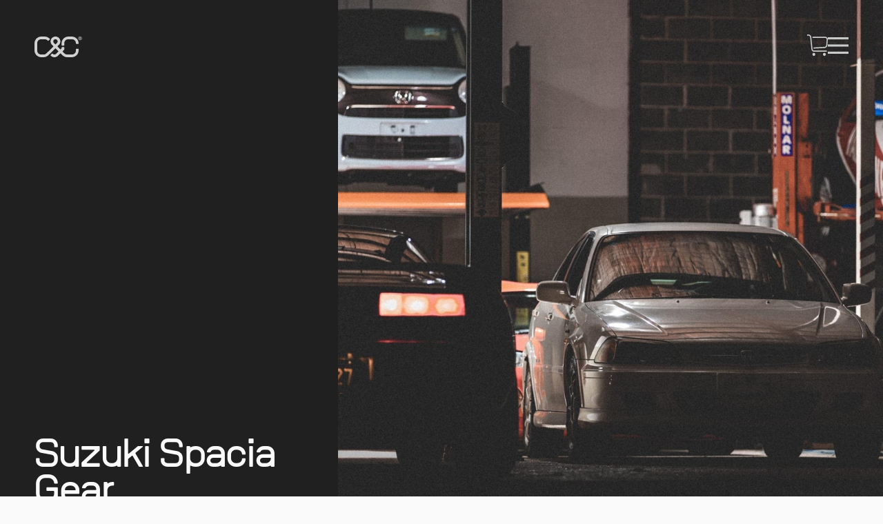

--- FILE ---
content_type: text/html; charset=UTF-8
request_url: https://cultandclassic.com.au/?car-tag=suzuki-spacia-gear
body_size: 18821
content:
<!doctype html>
<html lang="en-AU">

<head>
	
	<title>Suzuki Spacia Gear Archives - Cult &amp; Classic : Cult &amp; Classic</title>
	
	<meta charset="UTF-8">
	
	<link href="//www.google-analytics.com" rel="dns-prefetch">
	<link href="//fonts.google.com" rel="dns-prefetch">	
	
	<link href="https://cultandclassic.com.au/wp-content/themes/cultandclassic/img/icons/favicon.ico" rel="shortcut icon">

	<meta name="viewport" content="width=device-width, initial-scale=1.0, maximum-scale=1.0, user-scalable=no">

	<meta name='robots' content='index, follow, max-image-preview:large, max-snippet:-1, max-video-preview:-1' />

	<!-- This site is optimized with the Yoast SEO plugin v26.7 - https://yoast.com/wordpress/plugins/seo/ -->
	<link rel="canonical" href="https://cultandclassic.com.au/?car-tag=suzuki-spacia-gear" />
	<meta property="og:locale" content="en_US" />
	<meta property="og:type" content="article" />
	<meta property="og:title" content="Suzuki Spacia Gear Archives - Cult &amp; Classic" />
	<meta property="og:url" content="https://cultandclassic.com.au/?car-tag=suzuki-spacia-gear" />
	<meta property="og:site_name" content="Cult &amp; Classic" />
	<meta name="twitter:card" content="summary_large_image" />
	<script type="application/ld+json" class="yoast-schema-graph">{"@context":"https://schema.org","@graph":[{"@type":"CollectionPage","@id":"https://cultandclassic.com.au/?car-tag=suzuki-spacia-gear","url":"https://cultandclassic.com.au/?car-tag=suzuki-spacia-gear","name":"Suzuki Spacia Gear Archives - Cult &amp; Classic","isPartOf":{"@id":"https://cultandclassic.com.au/#website"},"primaryImageOfPage":{"@id":"https://cultandclassic.com.au/?car-tag=suzuki-spacia-gear#primaryimage"},"image":{"@id":"https://cultandclassic.com.au/?car-tag=suzuki-spacia-gear#primaryimage"},"thumbnailUrl":"https://cultandclassic.com.au/wp-content/uploads/2024/04/IMG_5422.jpg","breadcrumb":{"@id":"https://cultandclassic.com.au/?car-tag=suzuki-spacia-gear#breadcrumb"},"inLanguage":"en-AU"},{"@type":"ImageObject","inLanguage":"en-AU","@id":"https://cultandclassic.com.au/?car-tag=suzuki-spacia-gear#primaryimage","url":"https://cultandclassic.com.au/wp-content/uploads/2024/04/IMG_5422.jpg","contentUrl":"https://cultandclassic.com.au/wp-content/uploads/2024/04/IMG_5422.jpg","width":2000,"height":1500},{"@type":"BreadcrumbList","@id":"https://cultandclassic.com.au/?car-tag=suzuki-spacia-gear#breadcrumb","itemListElement":[{"@type":"ListItem","position":1,"name":"Home","item":"https://cultandclassic.com.au/"},{"@type":"ListItem","position":2,"name":"Suzuki Spacia Gear"}]},{"@type":"WebSite","@id":"https://cultandclassic.com.au/#website","url":"https://cultandclassic.com.au/","name":"Cult and Classic","description":"High Fidelity vehicles","publisher":{"@id":"https://cultandclassic.com.au/#organization"},"potentialAction":[{"@type":"SearchAction","target":{"@type":"EntryPoint","urlTemplate":"https://cultandclassic.com.au/?s={search_term_string}"},"query-input":{"@type":"PropertyValueSpecification","valueRequired":true,"valueName":"search_term_string"}}],"inLanguage":"en-AU"},{"@type":"Organization","@id":"https://cultandclassic.com.au/#organization","name":"Cult and Classic","url":"https://cultandclassic.com.au/","logo":{"@type":"ImageObject","inLanguage":"en-AU","@id":"https://cultandclassic.com.au/#/schema/logo/image/","url":"https://cultandclassic.com.au/wp-content/uploads/2023/07/RGB-With-Exclusion-Area-Circle-Outline-Black-High-Resolution.png","contentUrl":"https://cultandclassic.com.au/wp-content/uploads/2023/07/RGB-With-Exclusion-Area-Circle-Outline-Black-High-Resolution.png","width":2491,"height":2494,"caption":"Cult and Classic"},"image":{"@id":"https://cultandclassic.com.au/#/schema/logo/image/"},"sameAs":["https://www.facebook.com/cultandclassic.au","https://www.instagram.com/cultandclassic.au"]}]}</script>
	<!-- / Yoast SEO plugin. -->


<link rel='dns-prefetch' href='//www.googletagmanager.com' />
<link href='https://fonts.gstatic.com' crossorigin rel='preconnect' />
<link rel="alternate" type="application/rss+xml" title="Cult &amp; Classic &raquo; Feed" href="https://cultandclassic.com.au/feed/" />
<link rel="alternate" type="application/rss+xml" title="Cult &amp; Classic &raquo; Comments Feed" href="https://cultandclassic.com.au/comments/feed/" />
<link rel="alternate" type="application/rss+xml" title="Cult &amp; Classic &raquo; Suzuki Spacia Gear Car Tag Feed" href="https://cultandclassic.com.au/?car-tag=suzuki-spacia-gear/feed/" />
<style id='wp-img-auto-sizes-contain-inline-css' type='text/css'>
img:is([sizes=auto i],[sizes^="auto," i]){contain-intrinsic-size:3000px 1500px}
/*# sourceURL=wp-img-auto-sizes-contain-inline-css */
</style>
<style id='wp-block-library-inline-css' type='text/css'>
:root{--wp-block-synced-color:#7a00df;--wp-block-synced-color--rgb:122,0,223;--wp-bound-block-color:var(--wp-block-synced-color);--wp-editor-canvas-background:#ddd;--wp-admin-theme-color:#007cba;--wp-admin-theme-color--rgb:0,124,186;--wp-admin-theme-color-darker-10:#006ba1;--wp-admin-theme-color-darker-10--rgb:0,107,160.5;--wp-admin-theme-color-darker-20:#005a87;--wp-admin-theme-color-darker-20--rgb:0,90,135;--wp-admin-border-width-focus:2px}@media (min-resolution:192dpi){:root{--wp-admin-border-width-focus:1.5px}}.wp-element-button{cursor:pointer}:root .has-very-light-gray-background-color{background-color:#eee}:root .has-very-dark-gray-background-color{background-color:#313131}:root .has-very-light-gray-color{color:#eee}:root .has-very-dark-gray-color{color:#313131}:root .has-vivid-green-cyan-to-vivid-cyan-blue-gradient-background{background:linear-gradient(135deg,#00d084,#0693e3)}:root .has-purple-crush-gradient-background{background:linear-gradient(135deg,#34e2e4,#4721fb 50%,#ab1dfe)}:root .has-hazy-dawn-gradient-background{background:linear-gradient(135deg,#faaca8,#dad0ec)}:root .has-subdued-olive-gradient-background{background:linear-gradient(135deg,#fafae1,#67a671)}:root .has-atomic-cream-gradient-background{background:linear-gradient(135deg,#fdd79a,#004a59)}:root .has-nightshade-gradient-background{background:linear-gradient(135deg,#330968,#31cdcf)}:root .has-midnight-gradient-background{background:linear-gradient(135deg,#020381,#2874fc)}:root{--wp--preset--font-size--normal:16px;--wp--preset--font-size--huge:42px}.has-regular-font-size{font-size:1em}.has-larger-font-size{font-size:2.625em}.has-normal-font-size{font-size:var(--wp--preset--font-size--normal)}.has-huge-font-size{font-size:var(--wp--preset--font-size--huge)}.has-text-align-center{text-align:center}.has-text-align-left{text-align:left}.has-text-align-right{text-align:right}.has-fit-text{white-space:nowrap!important}#end-resizable-editor-section{display:none}.aligncenter{clear:both}.items-justified-left{justify-content:flex-start}.items-justified-center{justify-content:center}.items-justified-right{justify-content:flex-end}.items-justified-space-between{justify-content:space-between}.screen-reader-text{border:0;clip-path:inset(50%);height:1px;margin:-1px;overflow:hidden;padding:0;position:absolute;width:1px;word-wrap:normal!important}.screen-reader-text:focus{background-color:#ddd;clip-path:none;color:#444;display:block;font-size:1em;height:auto;left:5px;line-height:normal;padding:15px 23px 14px;text-decoration:none;top:5px;width:auto;z-index:100000}html :where(.has-border-color){border-style:solid}html :where([style*=border-top-color]){border-top-style:solid}html :where([style*=border-right-color]){border-right-style:solid}html :where([style*=border-bottom-color]){border-bottom-style:solid}html :where([style*=border-left-color]){border-left-style:solid}html :where([style*=border-width]){border-style:solid}html :where([style*=border-top-width]){border-top-style:solid}html :where([style*=border-right-width]){border-right-style:solid}html :where([style*=border-bottom-width]){border-bottom-style:solid}html :where([style*=border-left-width]){border-left-style:solid}html :where(img[class*=wp-image-]){height:auto;max-width:100%}:where(figure){margin:0 0 1em}html :where(.is-position-sticky){--wp-admin--admin-bar--position-offset:var(--wp-admin--admin-bar--height,0px)}@media screen and (max-width:600px){html :where(.is-position-sticky){--wp-admin--admin-bar--position-offset:0px}}

/*# sourceURL=wp-block-library-inline-css */
</style><link rel='stylesheet' id='wc-blocks-style-css' href='https://cultandclassic.com.au/wp-content/plugins/woocommerce/assets/client/blocks/wc-blocks.css?ver=wc-10.4.3' type='text/css' media='all' />
<style id='global-styles-inline-css' type='text/css'>
:root{--wp--preset--aspect-ratio--square: 1;--wp--preset--aspect-ratio--4-3: 4/3;--wp--preset--aspect-ratio--3-4: 3/4;--wp--preset--aspect-ratio--3-2: 3/2;--wp--preset--aspect-ratio--2-3: 2/3;--wp--preset--aspect-ratio--16-9: 16/9;--wp--preset--aspect-ratio--9-16: 9/16;--wp--preset--color--black: #000000;--wp--preset--color--cyan-bluish-gray: #abb8c3;--wp--preset--color--white: #ffffff;--wp--preset--color--pale-pink: #f78da7;--wp--preset--color--vivid-red: #cf2e2e;--wp--preset--color--luminous-vivid-orange: #ff6900;--wp--preset--color--luminous-vivid-amber: #fcb900;--wp--preset--color--light-green-cyan: #7bdcb5;--wp--preset--color--vivid-green-cyan: #00d084;--wp--preset--color--pale-cyan-blue: #8ed1fc;--wp--preset--color--vivid-cyan-blue: #0693e3;--wp--preset--color--vivid-purple: #9b51e0;--wp--preset--gradient--vivid-cyan-blue-to-vivid-purple: linear-gradient(135deg,rgb(6,147,227) 0%,rgb(155,81,224) 100%);--wp--preset--gradient--light-green-cyan-to-vivid-green-cyan: linear-gradient(135deg,rgb(122,220,180) 0%,rgb(0,208,130) 100%);--wp--preset--gradient--luminous-vivid-amber-to-luminous-vivid-orange: linear-gradient(135deg,rgb(252,185,0) 0%,rgb(255,105,0) 100%);--wp--preset--gradient--luminous-vivid-orange-to-vivid-red: linear-gradient(135deg,rgb(255,105,0) 0%,rgb(207,46,46) 100%);--wp--preset--gradient--very-light-gray-to-cyan-bluish-gray: linear-gradient(135deg,rgb(238,238,238) 0%,rgb(169,184,195) 100%);--wp--preset--gradient--cool-to-warm-spectrum: linear-gradient(135deg,rgb(74,234,220) 0%,rgb(151,120,209) 20%,rgb(207,42,186) 40%,rgb(238,44,130) 60%,rgb(251,105,98) 80%,rgb(254,248,76) 100%);--wp--preset--gradient--blush-light-purple: linear-gradient(135deg,rgb(255,206,236) 0%,rgb(152,150,240) 100%);--wp--preset--gradient--blush-bordeaux: linear-gradient(135deg,rgb(254,205,165) 0%,rgb(254,45,45) 50%,rgb(107,0,62) 100%);--wp--preset--gradient--luminous-dusk: linear-gradient(135deg,rgb(255,203,112) 0%,rgb(199,81,192) 50%,rgb(65,88,208) 100%);--wp--preset--gradient--pale-ocean: linear-gradient(135deg,rgb(255,245,203) 0%,rgb(182,227,212) 50%,rgb(51,167,181) 100%);--wp--preset--gradient--electric-grass: linear-gradient(135deg,rgb(202,248,128) 0%,rgb(113,206,126) 100%);--wp--preset--gradient--midnight: linear-gradient(135deg,rgb(2,3,129) 0%,rgb(40,116,252) 100%);--wp--preset--font-size--small: 13px;--wp--preset--font-size--medium: 20px;--wp--preset--font-size--large: 36px;--wp--preset--font-size--x-large: 42px;--wp--preset--spacing--20: 0.44rem;--wp--preset--spacing--30: 0.67rem;--wp--preset--spacing--40: 1rem;--wp--preset--spacing--50: 1.5rem;--wp--preset--spacing--60: 2.25rem;--wp--preset--spacing--70: 3.38rem;--wp--preset--spacing--80: 5.06rem;--wp--preset--shadow--natural: 6px 6px 9px rgba(0, 0, 0, 0.2);--wp--preset--shadow--deep: 12px 12px 50px rgba(0, 0, 0, 0.4);--wp--preset--shadow--sharp: 6px 6px 0px rgba(0, 0, 0, 0.2);--wp--preset--shadow--outlined: 6px 6px 0px -3px rgb(255, 255, 255), 6px 6px rgb(0, 0, 0);--wp--preset--shadow--crisp: 6px 6px 0px rgb(0, 0, 0);}:where(.is-layout-flex){gap: 0.5em;}:where(.is-layout-grid){gap: 0.5em;}body .is-layout-flex{display: flex;}.is-layout-flex{flex-wrap: wrap;align-items: center;}.is-layout-flex > :is(*, div){margin: 0;}body .is-layout-grid{display: grid;}.is-layout-grid > :is(*, div){margin: 0;}:where(.wp-block-columns.is-layout-flex){gap: 2em;}:where(.wp-block-columns.is-layout-grid){gap: 2em;}:where(.wp-block-post-template.is-layout-flex){gap: 1.25em;}:where(.wp-block-post-template.is-layout-grid){gap: 1.25em;}.has-black-color{color: var(--wp--preset--color--black) !important;}.has-cyan-bluish-gray-color{color: var(--wp--preset--color--cyan-bluish-gray) !important;}.has-white-color{color: var(--wp--preset--color--white) !important;}.has-pale-pink-color{color: var(--wp--preset--color--pale-pink) !important;}.has-vivid-red-color{color: var(--wp--preset--color--vivid-red) !important;}.has-luminous-vivid-orange-color{color: var(--wp--preset--color--luminous-vivid-orange) !important;}.has-luminous-vivid-amber-color{color: var(--wp--preset--color--luminous-vivid-amber) !important;}.has-light-green-cyan-color{color: var(--wp--preset--color--light-green-cyan) !important;}.has-vivid-green-cyan-color{color: var(--wp--preset--color--vivid-green-cyan) !important;}.has-pale-cyan-blue-color{color: var(--wp--preset--color--pale-cyan-blue) !important;}.has-vivid-cyan-blue-color{color: var(--wp--preset--color--vivid-cyan-blue) !important;}.has-vivid-purple-color{color: var(--wp--preset--color--vivid-purple) !important;}.has-black-background-color{background-color: var(--wp--preset--color--black) !important;}.has-cyan-bluish-gray-background-color{background-color: var(--wp--preset--color--cyan-bluish-gray) !important;}.has-white-background-color{background-color: var(--wp--preset--color--white) !important;}.has-pale-pink-background-color{background-color: var(--wp--preset--color--pale-pink) !important;}.has-vivid-red-background-color{background-color: var(--wp--preset--color--vivid-red) !important;}.has-luminous-vivid-orange-background-color{background-color: var(--wp--preset--color--luminous-vivid-orange) !important;}.has-luminous-vivid-amber-background-color{background-color: var(--wp--preset--color--luminous-vivid-amber) !important;}.has-light-green-cyan-background-color{background-color: var(--wp--preset--color--light-green-cyan) !important;}.has-vivid-green-cyan-background-color{background-color: var(--wp--preset--color--vivid-green-cyan) !important;}.has-pale-cyan-blue-background-color{background-color: var(--wp--preset--color--pale-cyan-blue) !important;}.has-vivid-cyan-blue-background-color{background-color: var(--wp--preset--color--vivid-cyan-blue) !important;}.has-vivid-purple-background-color{background-color: var(--wp--preset--color--vivid-purple) !important;}.has-black-border-color{border-color: var(--wp--preset--color--black) !important;}.has-cyan-bluish-gray-border-color{border-color: var(--wp--preset--color--cyan-bluish-gray) !important;}.has-white-border-color{border-color: var(--wp--preset--color--white) !important;}.has-pale-pink-border-color{border-color: var(--wp--preset--color--pale-pink) !important;}.has-vivid-red-border-color{border-color: var(--wp--preset--color--vivid-red) !important;}.has-luminous-vivid-orange-border-color{border-color: var(--wp--preset--color--luminous-vivid-orange) !important;}.has-luminous-vivid-amber-border-color{border-color: var(--wp--preset--color--luminous-vivid-amber) !important;}.has-light-green-cyan-border-color{border-color: var(--wp--preset--color--light-green-cyan) !important;}.has-vivid-green-cyan-border-color{border-color: var(--wp--preset--color--vivid-green-cyan) !important;}.has-pale-cyan-blue-border-color{border-color: var(--wp--preset--color--pale-cyan-blue) !important;}.has-vivid-cyan-blue-border-color{border-color: var(--wp--preset--color--vivid-cyan-blue) !important;}.has-vivid-purple-border-color{border-color: var(--wp--preset--color--vivid-purple) !important;}.has-vivid-cyan-blue-to-vivid-purple-gradient-background{background: var(--wp--preset--gradient--vivid-cyan-blue-to-vivid-purple) !important;}.has-light-green-cyan-to-vivid-green-cyan-gradient-background{background: var(--wp--preset--gradient--light-green-cyan-to-vivid-green-cyan) !important;}.has-luminous-vivid-amber-to-luminous-vivid-orange-gradient-background{background: var(--wp--preset--gradient--luminous-vivid-amber-to-luminous-vivid-orange) !important;}.has-luminous-vivid-orange-to-vivid-red-gradient-background{background: var(--wp--preset--gradient--luminous-vivid-orange-to-vivid-red) !important;}.has-very-light-gray-to-cyan-bluish-gray-gradient-background{background: var(--wp--preset--gradient--very-light-gray-to-cyan-bluish-gray) !important;}.has-cool-to-warm-spectrum-gradient-background{background: var(--wp--preset--gradient--cool-to-warm-spectrum) !important;}.has-blush-light-purple-gradient-background{background: var(--wp--preset--gradient--blush-light-purple) !important;}.has-blush-bordeaux-gradient-background{background: var(--wp--preset--gradient--blush-bordeaux) !important;}.has-luminous-dusk-gradient-background{background: var(--wp--preset--gradient--luminous-dusk) !important;}.has-pale-ocean-gradient-background{background: var(--wp--preset--gradient--pale-ocean) !important;}.has-electric-grass-gradient-background{background: var(--wp--preset--gradient--electric-grass) !important;}.has-midnight-gradient-background{background: var(--wp--preset--gradient--midnight) !important;}.has-small-font-size{font-size: var(--wp--preset--font-size--small) !important;}.has-medium-font-size{font-size: var(--wp--preset--font-size--medium) !important;}.has-large-font-size{font-size: var(--wp--preset--font-size--large) !important;}.has-x-large-font-size{font-size: var(--wp--preset--font-size--x-large) !important;}
/*# sourceURL=global-styles-inline-css */
</style>

<style id='classic-theme-styles-inline-css' type='text/css'>
/*! This file is auto-generated */
.wp-block-button__link{color:#fff;background-color:#32373c;border-radius:9999px;box-shadow:none;text-decoration:none;padding:calc(.667em + 2px) calc(1.333em + 2px);font-size:1.125em}.wp-block-file__button{background:#32373c;color:#fff;text-decoration:none}
/*# sourceURL=/wp-includes/css/classic-themes.min.css */
</style>
<style id='woocommerce-inline-inline-css' type='text/css'>
.woocommerce form .form-row .required { visibility: visible; }
/*# sourceURL=woocommerce-inline-inline-css */
</style>
<link rel='stylesheet' id='sv-css' href='https://cultandclassic.com.au/wp-content/themes/cultandclassic/style.css?ver=2.1.1' type='text/css' media='all' />
<link rel='stylesheet' id='tablepress-default-css' href='https://cultandclassic.com.au/wp-content/plugins/tablepress/css/build/default.css?ver=3.2.6' type='text/css' media='all' />
<script type="text/javascript" src="https://cultandclassic.com.au/wp-includes/js/jquery/jquery.min.js?ver=3.7.1" id="jquery-core-js"></script>
<script type="text/javascript" src="https://cultandclassic.com.au/wp-includes/js/jquery/jquery-migrate.min.js?ver=3.4.1" id="jquery-migrate-js"></script>
<script type="text/javascript" src="https://cultandclassic.com.au/wp-content/plugins/woocommerce/assets/js/jquery-blockui/jquery.blockUI.min.js?ver=2.7.0-wc.10.4.3" id="wc-jquery-blockui-js" defer="defer" data-wp-strategy="defer"></script>
<script type="text/javascript" src="https://cultandclassic.com.au/wp-content/plugins/woocommerce/assets/js/js-cookie/js.cookie.min.js?ver=2.1.4-wc.10.4.3" id="wc-js-cookie-js" defer="defer" data-wp-strategy="defer"></script>
<script type="text/javascript" id="woocommerce-js-extra">
/* <![CDATA[ */
var woocommerce_params = {"ajax_url":"/wp-admin/admin-ajax.php","wc_ajax_url":"/?wc-ajax=%%endpoint%%","i18n_password_show":"Show password","i18n_password_hide":"Hide password"};
//# sourceURL=woocommerce-js-extra
/* ]]> */
</script>
<script type="text/javascript" src="https://cultandclassic.com.au/wp-content/plugins/woocommerce/assets/js/frontend/woocommerce.min.js?ver=10.4.3" id="woocommerce-js" defer="defer" data-wp-strategy="defer"></script>

<!-- Google tag (gtag.js) snippet added by Site Kit -->
<!-- Google Analytics snippet added by Site Kit -->
<script type="text/javascript" src="https://www.googletagmanager.com/gtag/js?id=GT-NB9WZ42" id="google_gtagjs-js" async></script>
<script type="text/javascript" id="google_gtagjs-js-after">
/* <![CDATA[ */
window.dataLayer = window.dataLayer || [];function gtag(){dataLayer.push(arguments);}
gtag("set","linker",{"domains":["cultandclassic.com.au"]});
gtag("js", new Date());
gtag("set", "developer_id.dZTNiMT", true);
gtag("config", "GT-NB9WZ42");
//# sourceURL=google_gtagjs-js-after
/* ]]> */
</script>
<link rel="https://api.w.org/" href="https://cultandclassic.com.au/wp-json/" /><link rel="alternate" title="JSON" type="application/json" href="https://cultandclassic.com.au/wp-json/wp/v2/car-tag/291" /><link rel="EditURI" type="application/rsd+xml" title="RSD" href="https://cultandclassic.com.au/xmlrpc.php?rsd" />
<meta name="generator" content="WordPress 6.9" />
<meta name="generator" content="WooCommerce 10.4.3" />
<meta name="generator" content="Site Kit by Google 1.170.0" />	<noscript><style>.woocommerce-product-gallery{ opacity: 1 !important; }</style></noscript>
	<script>
    (function($) {
        $(document).on('facetwp-refresh', function() {
            $('.facetwp-template').animate({ opacity: 0 }, 1000);
        });
        $(document).on('facetwp-loaded', function() {
            $('.facetwp-template').animate({ opacity: 1 }, 1000);
        });
    })(jQuery);
</script>
	
	<!-- Fancybox -->
	<script src="https://cdn.jsdelivr.net/npm/@fancyapps/ui@5.0/dist/fancybox/fancybox.umd.js"></script>
	<link rel="stylesheet" href="https://cdn.jsdelivr.net/npm/@fancyapps/ui@5.0/dist/fancybox/fancybox.css"	/>

<link rel='stylesheet' id='wc-stripe-blocks-checkout-style-css' href='https://cultandclassic.com.au/wp-content/plugins/woocommerce-gateway-stripe/build/upe-blocks.css?ver=5149cca93b0373758856' type='text/css' media='all' />
</head>

<body class="archive tax-car-tag term-suzuki-spacia-gear term-291 wp-theme-cultandclassic theme-cultandclassic woocommerce-no-js">
    
	<hgroup class="hero-banner   ">
    <nav class="main-nav">
	<div class="logo">
		<a href="https://cultandclassic.com.au"><svg width="69" height="30" viewBox="0 0 69 30" fill="none" xmlns="http://www.w3.org/2000/svg">
<path d="M54.1046 0.00592346V0H49.2339C43.7142 0 39.2395 4.4246 39.2395 9.8826V12.5107C39.2395 12.9005 39.5591 13.2166 39.9534 13.2166H42.4518C42.8461 13.2166 43.1657 12.9005 43.1657 12.5107V9.8826C43.1657 6.38868 45.6639 3.88227 49.2334 3.88227H53.9856C57.5551 3.88227 60.0533 6.38868 60.0533 9.8826V9.92824C60.0533 10.3181 60.3729 10.6342 60.7672 10.6342H63.2656C63.6599 10.6342 63.9795 10.3181 63.9795 9.92824V9.88203C63.9795 4.46402 59.5686 0.0696537 54.1046 0.00592346Z" fill="#ECECEC"/>
<path d="M63.2657 17.6468H60.7673C60.373 17.6468 60.0534 17.9628 60.0534 18.3527V20.1179C60.0534 23.6469 57.5192 26.1177 53.9857 26.1177H47.7934C46.0825 26.1177 44.6156 25.5385 43.5502 24.549L40.9961 22.0235C40.8178 21.8471 40.7463 21.7058 40.7463 21.5294C40.7463 21.3531 40.8532 21.1761 40.9961 21.0354L42.833 19.219C43.1183 18.937 43.1897 18.725 43.1897 18.3723V15.9994C43.1897 15.6098 42.8703 15.294 42.4763 15.294H39.9775C39.5832 15.294 39.2635 15.6101 39.2635 16V16.7488C39.2635 17.1015 39.1921 17.3135 38.9062 17.5956L38.2121 18.2825C38.0338 18.4589 37.8908 18.5296 37.7125 18.5296C37.5341 18.5296 37.3552 18.4589 37.2128 18.2825L33.6788 14.753C33.5365 14.5766 33.429 14.4353 33.429 14.259C33.429 14.082 33.5365 13.9057 33.6788 13.7649L35.4281 12.0352C36.7486 10.7294 37.4981 8.9296 37.4981 7.05855C37.4981 3.17628 34.3574 3.54767e-05 30.3952 3.54767e-05C26.4335 3.54767e-05 23.2922 3.17628 23.2922 7.05855C23.2922 8.89398 24.0062 10.6938 25.3268 12.0001L27.1115 13.7649C27.2899 13.9057 27.3613 14.082 27.3613 14.259C27.3613 14.4353 27.2899 14.6117 27.1115 14.788L17.2221 24.4866L17.2218 24.4862C16.1511 25.5159 14.6547 26.1177 12.9063 26.1177H9.99386C6.46039 26.1177 3.9262 23.6469 3.9262 20.1179V9.8826C3.9262 6.38868 6.42437 3.88227 9.99386 3.88227H14.4925C16.1286 3.88227 17.5392 4.41441 18.5916 5.3258L19.3361 6.06166C19.615 6.33658 20.0673 6.33561 20.3462 6.05951L22.1153 4.3086C22.3945 4.03224 22.3945 3.58519 22.1153 3.31006L21.3035 2.53733C19.5482 0.950927 17.1879 0 14.4925 0H9.99386C4.47438 0 0 4.42435 0 9.88203V20.1179C0 25.5757 4.47438 30 9.99386 30H12.9063C15.7394 30 18.2106 28.9582 19.989 27.2225L19.9886 27.2221L29.8955 17.5059C30.0739 17.3295 30.2168 17.2588 30.3952 17.2588C30.5735 17.2588 30.7524 17.3295 30.8948 17.5059L34.4288 21.0354C34.6072 21.1761 34.6786 21.3531 34.6786 21.5294C34.6786 21.7058 34.6072 21.8471 34.4288 22.0235L31.1806 25.1997C30.502 25.8707 29.6457 26.1177 28.8962 26.1177C28.0311 26.1177 27.2464 25.7706 26.6725 25.2124L26.3135 24.8574C26.035 24.5819 25.5832 24.5819 25.3046 24.8574L23.5377 26.6045C23.2589 26.8803 23.2589 27.3273 23.5377 27.603L23.989 28.0493L23.9948 28.0436C25.2589 29.2374 26.9656 29.9828 28.8602 30C30.681 30 32.5726 29.294 33.8932 27.9882L37.1768 24.7763C37.3552 24.6 37.4981 24.5293 37.6765 24.5293C37.8554 24.5293 37.9977 24.6 38.1761 24.7763C38.1761 24.7763 40.7914 27.3297 40.8943 27.3847C42.6579 29.0191 45.0534 30 47.7934 30H54.2698V29.9858C59.6566 29.8357 63.9796 25.4808 63.9796 20.1179V18.3527C63.9796 17.9628 63.66 17.6468 63.2657 17.6468ZM30.8948 11.0115C30.7524 11.1884 30.5735 11.2585 30.3952 11.2585C30.2168 11.2585 30.0739 11.1884 29.8955 11.0115L28.1822 9.31736C27.5397 8.68257 27.2184 7.94093 27.2184 7.05855C27.2184 5.32939 28.6104 3.8823 30.3952 3.8823C32.1799 3.8823 33.5719 5.32939 33.5719 7.05855C33.5719 7.94093 33.2506 8.64696 32.6441 9.28232L30.8948 11.0115Z" fill="#ECECEC"/>
<path d="M66.0306 0C64.5574 0 63.3589 1.17757 63.3589 2.625C63.3589 4.07243 64.5574 5.25 66.0306 5.25C67.5038 5.25 68.7024 4.07243 68.7024 2.625C68.7024 1.17757 67.5038 0 66.0306 0ZM63.9245 2.625C63.9245 1.48395 64.8693 0.555639 66.0306 0.555639C67.192 0.555639 68.1368 1.48395 68.1368 2.625C68.1368 3.76601 67.192 4.69431 66.0306 4.69431C64.8693 4.69431 63.9245 3.76601 63.9245 2.625Z" fill="#ECECEC"/>
<path d="M66.7613 2.84249C67.0389 2.69379 67.2273 2.39702 67.2273 2.10478V1.96609C67.2273 1.50134 66.8676 1.15088 66.3905 1.15088H65.1132C65.0283 1.15088 64.9539 1.224 64.9539 1.30733V3.81749C64.9539 3.90524 65.0238 3.97398 65.1132 3.97398H65.339C65.4239 3.97398 65.4983 3.90086 65.4983 3.81749V2.94382C65.4983 2.9355 65.4988 2.93017 65.4993 2.92689C65.5001 2.92696 65.501 2.92698 65.5022 2.92698C65.5038 2.92698 65.5059 2.92694 65.5083 2.92694H66.1693L66.7449 3.8788C66.7723 3.93294 66.8435 3.97398 66.9128 3.97398H67.188C67.2777 3.97398 67.3403 3.91819 67.3403 3.83829C67.3403 3.80767 67.3296 3.7729 67.3125 3.74756L66.7613 2.84249ZM65.4935 2.39201L65.4983 1.6887L66.3905 1.6927C66.5709 1.6927 66.6829 1.79745 66.6829 1.96609V2.10478C66.6829 2.28197 66.5709 2.39204 66.3905 2.39204H65.4942" fill="#ECECEC"/>
</svg>
</a>
	</div>
	<div class="cart">
		<button class="menu-button blank inline" data-menu="#menu-cart">
			<label class="count">
							</label>  
			<svg width="30" height="31" viewBox="0 0 30 31" fill="none" xmlns="http://www.w3.org/2000/svg">
<path d="M26.0666 3.23438H8.06945C7.87121 3.23438 7.76465 3.34301 7.76465 3.54487V4.63121C7.76465 4.83307 7.87121 4.9417 8.06945 4.9417H25.9309C27.4385 4.9417 28.4331 6.0283 28.3097 7.5805L27.6887 15.3928C27.564 16.9604 26.4128 18.0314 24.8903 18.0314L9.63636 18.7616C9.43892 18.7737 9.33395 18.8959 9.33395 19.0961V20.1754C9.33395 20.3766 9.44289 20.469 9.63875 20.462L24.7546 19.7387C27.2059 19.7387 29.1647 17.8917 29.3633 15.3928L29.9844 7.5805C30.1818 5.09707 28.5025 3.23438 26.0666 3.23438Z" fill="#ECECEC"/>
<path d="M9.77124 31.0005C10.9331 31.0005 11.875 30.0402 11.875 28.8557C11.875 27.6712 10.9331 26.7109 9.77124 26.7109C8.60936 26.7109 7.66748 27.6712 7.66748 28.8557C7.66748 30.0402 8.60936 31.0005 9.77124 31.0005Z" fill="#ECECEC"/>
<path d="M25.0564 31.0005C26.2183 31.0005 27.1601 30.0402 27.1601 28.8557C27.1601 27.6712 26.2183 26.7109 25.0564 26.7109C23.8945 26.7109 22.9526 27.6712 22.9526 28.8557C22.9526 30.0402 23.8945 31.0005 25.0564 31.0005Z" fill="#ECECEC"/>
<path d="M28.1459 23.3654H10.3771C9.01713 23.3654 8.00438 22.4813 7.81899 21.1689C7.80341 21.0586 6.0813 4.00927 6.06458 3.84559C5.837 1.61657 4.09588 0 1.82658 0H0.304802C0.106557 0 0 0.108634 0 0.310492V1.39683C0 1.59869 0.106557 1.70733 0.304802 1.70733H1.82658C3.18652 1.70733 4.19927 2.59143 4.38466 3.90388C4.40015 4.01362 6.13883 21.2204 6.13883 21.2204C6.13883 21.2204 6.12235 21.0635 6.13907 21.2272C6.36665 23.4562 8.10777 25.0727 10.3771 25.0727H28.1459C28.3442 25.0727 28.4507 24.9641 28.4507 24.7623V23.6759C28.4507 23.4741 28.3442 23.3654 28.1459 23.3654Z" fill="#ECECEC"/>
</svg>
            
   

		</button>
	</div>
	<div class="menu">
		<button class="menu-button blank inline" data-menu="#menu-main"><svg width="30" height="24" viewBox="0 0 30 24" fill="none" xmlns="http://www.w3.org/2000/svg">
<rect width="30" height="3.13043" fill="#ECECEC"/>
<rect y="10.4346" width="30" height="3.13043" fill="#ECECEC"/>
<rect y="20.8696" width="30" height="3.13043" fill="#ECECEC"/>
</svg>
</button>
	</div>
</nav>    <section>
        <div class="container">
        <h1>Suzuki Spacia Gear</h1>        </div>
    </section>
    <picture>
        <img width="2000" height="1333" src="https://cultandclassic.com.au/wp-content/uploads/2024/12/0F4A2136-2400x1600-1.jpg" class="attachment-large size-large" alt="" decoding="async" fetchpriority="high" srcset="https://cultandclassic.com.au/wp-content/uploads/2024/12/0F4A2136-2400x1600-1.jpg 2000w, https://cultandclassic.com.au/wp-content/uploads/2024/12/0F4A2136-2400x1600-1-600x400.jpg 600w, https://cultandclassic.com.au/wp-content/uploads/2024/12/0F4A2136-2400x1600-1-1200x800.jpg 1200w, https://cultandclassic.com.au/wp-content/uploads/2024/12/0F4A2136-2400x1600-1-768x512.jpg 768w, https://cultandclassic.com.au/wp-content/uploads/2024/12/0F4A2136-2400x1600-1-1536x1024.jpg 1536w" sizes="(max-width: 2000px) 100vw, 2000px" />    </picture>
</hgroup>

	<aside class="sidebar">
		
</aside>		<div class="car-card">
        <picture>
            <a href="https://cultandclassic.com.au/showroom/2017-suzuki-spacia/">
                <img width="600" height="450" src="https://cultandclassic.com.au/wp-content/uploads/2024/04/IMG_5422-600x450.jpg" class="attachment-thumbnail size-thumbnail wp-post-image" alt="" decoding="async" srcset="https://cultandclassic.com.au/wp-content/uploads/2024/04/IMG_5422-600x450.jpg 600w, https://cultandclassic.com.au/wp-content/uploads/2024/04/IMG_5422-1200x900.jpg 1200w, https://cultandclassic.com.au/wp-content/uploads/2024/04/IMG_5422-768x576.jpg 768w, https://cultandclassic.com.au/wp-content/uploads/2024/04/IMG_5422-1536x1152.jpg 1536w, https://cultandclassic.com.au/wp-content/uploads/2024/04/IMG_5422.jpg 2000w" sizes="(max-width: 600px) 100vw, 600px" />            </a>
        </picture>  
        <div class="details">
            <div class="tag-list">
                            </div>
            <a href="https://cultandclassic.com.au/showroom/2017-suzuki-spacia/"><h2>2017 Suzuki Spacia Custom hybrid turbo</h2></a>
            
            <div class='excerpt car body-2'>A mature & monochromatic take on Suzuki's kei hatch</div>            <div class="cta">
                <a href="https://cultandclassic.com.au/showroom/2017-suzuki-spacia/" class="button primary inline">Continue reading</a>
            </div>
        </div>      
    </div>

<footer class="footer">
	<div class="logo">
		<svg width="222" height="78" viewBox="0 0 222 78" fill="none" xmlns="http://www.w3.org/2000/svg">
<path d="M85.5234 27.5333V19.008C85.5234 14.3043 89.0511 10.7764 93.7549 10.7764H96.6949C101.193 10.7764 104.603 13.9809 104.897 18.3907V18.4496C104.897 18.7725 104.633 19.008 104.309 19.008H102.251C101.928 19.008 101.693 18.7725 101.663 18.4496C101.428 15.8035 99.4292 14.0101 96.6949 14.0101H93.7549C90.8149 14.0101 88.7573 16.0977 88.7573 19.008V27.5333C88.7573 30.4728 90.8446 32.5308 93.7549 32.5308H96.6949C99.4584 32.5308 101.428 30.767 101.663 28.0918C101.693 27.7683 101.928 27.5333 102.251 27.5333H104.309C104.662 27.5333 104.926 27.798 104.897 28.1506C104.603 32.5604 101.222 35.7645 96.6949 35.7645H93.7549C89.0511 35.7645 85.5234 32.237 85.5234 27.5333Z" fill="#ECECEC"/>
<path d="M106.956 28.1504V17.8024C106.956 17.479 107.22 17.2144 107.544 17.2144H109.602C109.925 17.2144 110.19 17.479 110.19 17.8024V28.1504C110.19 30.708 112.013 32.5306 114.57 32.5306H115.511C118.069 32.5306 119.891 30.708 119.891 28.1504V17.8024C119.891 17.479 120.156 17.2144 120.479 17.2144H122.567C122.89 17.2144 123.155 17.479 123.155 17.8024L123.125 35.1762C123.125 35.4997 122.861 35.7643 122.537 35.7643H120.479C120.156 35.7643 119.891 35.4997 119.891 35.1762C119.891 34.9121 119.774 34.7647 119.568 34.7647C119.48 34.7647 119.392 34.7944 119.274 34.8532C118.157 35.4408 116.892 35.7643 115.511 35.7643H114.57C110.219 35.7643 106.956 32.5014 106.956 28.1504Z" fill="#ECECEC"/>
<path d="M126.095 35.1764V11.3644C126.095 11.041 126.359 10.7764 126.683 10.7764H128.74C129.064 10.7764 129.329 11.041 129.329 11.3644V35.1764C129.329 35.4999 129.064 35.7645 128.74 35.7645H126.683C126.359 35.7645 126.095 35.4999 126.095 35.1764Z" fill="#ECECEC"/>
<path d="M134.003 30.3555V21.0655C134.003 20.7425 133.739 20.4779 133.415 20.4779H131.975C131.651 20.4779 131.387 20.2133 131.387 19.8898V17.8318C131.387 17.5088 131.651 17.2442 131.975 17.2442H133.415C133.739 17.2442 134.003 16.9796 134.003 16.6561V11.3644C134.003 11.041 134.268 10.7764 134.591 10.7764H136.649C136.972 10.7764 137.237 11.041 137.237 11.3644V16.6265C137.237 16.9499 137.502 17.2145 137.825 17.2145H140.5C140.824 17.2145 141.088 17.4792 141.088 17.8026V19.8898C141.088 20.2133 140.824 20.4779 140.5 20.4779H137.825C137.502 20.4779 137.237 20.7425 137.237 21.0655V30.1201C137.237 31.5312 138.237 32.5308 139.648 32.5308H140.5C140.824 32.5308 141.088 32.7954 141.088 33.1189V35.1764C141.088 35.4999 140.824 35.7645 140.5 35.7645H139.412C136.267 35.7645 134.003 33.5012 134.003 30.3555Z" fill="#ECECEC"/>
<path d="M85.5234 59.3133C85.5234 57.7553 86.1111 56.2562 87.1992 55.1681L89.9038 52.4933C90.0507 52.3459 90.1096 52.199 90.1096 52.0521C90.1096 51.9052 90.0507 51.7583 89.9038 51.6406L88.4338 50.1706C87.3461 49.083 86.758 47.5839 86.758 46.0551C86.758 42.8214 89.3454 40.1753 92.6084 40.1753C95.8719 40.1753 98.4588 42.8214 98.4588 46.0551C98.4588 47.6131 97.8415 49.1122 96.7538 50.2003L95.313 51.6406C95.1957 51.7583 95.1072 51.9052 95.1072 52.0521C95.1072 52.199 95.1957 52.3167 95.313 52.4636L98.2238 55.4035C98.341 55.5504 98.4884 55.6092 98.6353 55.6092C98.7822 55.6092 98.8999 55.5504 99.0468 55.4035L103.045 51.4051C103.28 51.1702 103.339 50.9936 103.339 50.6998V47.2015C103.339 46.8192 103.545 46.6135 103.927 46.6135H105.985C106.367 46.6135 106.573 46.8192 106.573 47.2015V52.0521C106.573 52.3459 106.514 52.5224 106.279 52.7579L101.34 57.6964C101.222 57.8141 101.134 57.9611 101.134 58.1079C101.134 58.2548 101.193 58.3726 101.34 58.5195L107.249 64.4284C107.367 64.5461 107.455 64.693 107.455 64.8107C107.455 65.0165 107.249 65.1634 106.926 65.1634H103.78C103.486 65.1634 103.28 65.0754 103.075 64.8696L99.0172 60.8124C98.8703 60.6655 98.753 60.6067 98.6057 60.6067C98.4587 60.6067 98.341 60.6655 98.1941 60.8124L95.4895 63.4877C94.4019 64.5753 92.8438 65.1634 91.3441 65.1634C88.1103 65.1342 85.5234 62.5178 85.5234 59.3133ZM93.2553 61.1655L95.9307 58.5195C96.0776 58.3726 96.1365 58.2548 96.1365 58.1079C96.1365 57.9611 96.0776 57.8141 95.9307 57.6964L93.0199 54.7566C92.9027 54.6097 92.7553 54.5508 92.6084 54.5508C92.4615 54.5508 92.3438 54.6097 92.1969 54.7566L89.4923 57.4318C88.9922 57.9319 88.7573 58.5783 88.7573 59.3133C88.7573 60.754 89.933 61.9297 91.3738 61.9297C91.9911 61.9297 92.6964 61.7239 93.2553 61.1655ZM93.0199 49.3476L94.4607 47.9069C94.9603 47.3781 95.2249 46.79 95.2249 46.0551C95.2249 44.6143 94.0784 43.409 92.6084 43.409C91.1384 43.409 89.9918 44.6143 89.9918 46.0551C89.9918 46.79 90.2565 47.4073 90.7857 47.9365L92.1969 49.3476C92.3438 49.4945 92.4615 49.5534 92.6084 49.5534C92.7553 49.5534 92.9027 49.4945 93.0199 49.3476Z" fill="#ECECEC"/>
<path d="M109.149 56.9323V48.4069C109.149 43.7033 112.677 40.1753 117.381 40.1753H120.321C124.819 40.1753 128.229 43.3798 128.523 47.7896V47.8485C128.523 48.1715 128.259 48.4069 127.935 48.4069H125.877C125.554 48.4069 125.319 48.1715 125.289 47.8485C125.054 45.2024 123.055 43.409 120.321 43.409H117.381C114.441 43.409 112.383 45.4967 112.383 48.4069V56.9323C112.383 59.8717 114.471 61.9297 117.381 61.9297H120.321C123.084 61.9297 125.054 60.166 125.289 57.4907C125.319 57.1672 125.554 56.9323 125.877 56.9323H127.935C128.288 56.9323 128.552 57.1969 128.523 57.5495C128.229 61.9594 124.848 65.1634 120.321 65.1634H117.381C112.677 65.1634 109.149 61.6359 109.149 56.9323Z" fill="#ECECEC"/>
<path d="M130.876 64.5753V40.7634C130.876 40.4399 131.141 40.1753 131.464 40.1753H133.522C133.845 40.1753 134.11 40.4399 134.11 40.7634V64.5753C134.11 64.8988 133.845 65.1634 133.522 65.1634H131.464C131.141 65.1634 130.876 64.8988 130.876 64.5753Z" fill="#ECECEC"/>
<path d="M136.608 59.4897C136.608 56.256 139.049 53.8156 142.312 53.8156H148.809C149.162 53.8156 149.456 53.551 149.426 53.1692C149.221 50.9643 147.868 49.847 145.957 49.847H143.253C141.753 49.847 140.548 50.6705 140.019 51.8753C139.931 52.0816 139.725 52.2285 139.519 52.2285H137.373C136.962 52.2285 136.638 51.8753 136.756 51.4638C137.49 48.5536 139.99 46.6133 143.253 46.6133H145.957C149.868 46.6133 152.69 49.4355 152.69 53.3453V64.5751C152.69 64.8986 152.425 65.1632 152.102 65.1632H150.044C149.72 65.1632 149.456 64.8986 149.456 64.5751C149.456 64.2813 149.338 64.1344 149.133 64.1344C149.044 64.1344 148.956 64.1636 148.838 64.2225C147.722 64.8397 146.369 65.1632 144.928 65.1632H142.312C139.049 65.1632 136.608 62.7233 136.608 59.4897ZM144.928 61.9295C147.545 61.9295 149.456 60.0481 149.456 57.4316C149.456 57.2259 149.192 57.0493 148.868 57.0493H142.312C140.842 57.0493 139.842 58.0489 139.842 59.4897C139.842 60.9299 140.842 61.9295 142.312 61.9295H144.928Z" fill="#ECECEC"/>
<path d="M155.042 59.96V59.3719C155.042 59.0485 155.307 58.7839 155.63 58.7839H157.688C158.011 58.7839 158.276 59.0485 158.276 59.3719V59.96C158.276 61.1654 159.04 61.9295 160.246 61.9295H165.92C167.125 61.9295 167.889 61.3122 167.889 60.4304V60.0189C167.889 59.137 167.36 58.4901 166.508 58.3135L158.952 56.6378C156.63 56.1086 155.042 54.1391 155.042 51.7581C155.042 48.8182 157.276 46.6133 160.246 46.6133H165.92C168.889 46.6133 171.123 48.6416 171.123 51.3466V52.6988C171.123 53.0223 170.859 53.2864 170.535 53.2864H168.477C168.154 53.2864 167.889 53.0223 167.889 52.6988V51.3466C167.889 50.4642 167.125 49.847 165.92 49.847H160.246C159.07 49.847 158.276 50.6116 158.276 51.7581C158.276 52.64 158.805 53.2864 159.658 53.463L167.213 55.1387C169.536 55.6679 171.123 57.6374 171.123 60.0189V60.4304C171.123 63.1348 168.889 65.1632 165.92 65.1632H160.246C157.276 65.1632 155.042 62.9291 155.042 59.96Z" fill="#ECECEC"/>
<path d="M172.888 59.96V59.3719C172.888 59.0485 173.152 58.7839 173.476 58.7839H175.534C175.857 58.7839 176.122 59.0485 176.122 59.3719V59.96C176.122 61.1654 176.886 61.9295 178.092 61.9295H183.765C184.971 61.9295 185.735 61.3122 185.735 60.4304V60.0189C185.735 59.137 185.206 58.4901 184.353 58.3135L176.798 56.6378C174.475 56.1086 172.888 54.1391 172.888 51.7581C172.888 48.8182 175.122 46.6133 178.092 46.6133H183.765C186.735 46.6133 188.969 48.6416 188.969 51.3466V52.6988C188.969 53.0223 188.705 53.2864 188.381 53.2864H186.323C186 53.2864 185.735 53.0223 185.735 52.6988V51.3466C185.735 50.4642 184.971 49.847 183.765 49.847H178.092C176.915 49.847 176.122 50.6116 176.122 51.7581C176.122 52.64 176.651 53.2864 177.503 53.463L185.059 55.1387C187.382 55.6679 188.969 57.6374 188.969 60.0189V60.4304C188.969 63.1348 186.735 65.1632 183.765 65.1632H178.092C175.122 65.1632 172.888 62.9291 172.888 59.96Z" fill="#ECECEC"/>
<path d="M190.733 43.8793V40.7634C190.733 40.4399 190.998 40.1753 191.321 40.1753H194.555C194.879 40.1753 195.143 40.4399 195.143 40.7634V43.8793C195.143 44.2028 194.879 44.4674 194.555 44.4674H191.321C190.998 44.4674 190.733 44.2028 190.733 43.8793ZM191.321 64.5753V47.2015C191.321 46.8781 191.586 46.6135 191.91 46.6135H193.967C194.291 46.6135 194.555 46.8781 194.555 47.2015V64.5753C194.555 64.8988 194.291 65.1634 193.967 65.1634H191.91C191.586 65.1634 191.321 64.8988 191.321 64.5753Z" fill="#ECECEC"/>
<path d="M197.054 57.5493V54.2271C197.054 49.8766 200.317 46.6133 204.668 46.6133H205.609C209.754 46.6133 213.194 49.5532 213.194 53.6099C213.194 53.963 212.959 54.2271 212.606 54.2271H210.548C210.224 54.2271 209.96 53.9922 209.96 53.6687C209.96 51.405 207.99 49.847 205.609 49.847H204.668C202.111 49.847 200.288 51.6696 200.288 54.2271V57.5493C200.288 60.1069 202.111 61.9295 204.668 61.9295H205.609C207.99 61.9295 209.96 60.3715 209.96 58.1078C209.96 57.7843 210.224 57.5493 210.548 57.5493H212.606C212.959 57.5493 213.194 57.814 213.194 58.1666C213.194 62.2233 209.754 65.1632 205.609 65.1632H204.668C200.317 65.1632 197.054 61.9003 197.054 57.5493Z" fill="#ECECEC"/>
<path d="M216.931 40.4883C214.681 40.4883 212.852 42.3181 212.852 44.5673C212.852 46.8165 214.681 48.6463 216.931 48.6463C219.18 48.6463 221.01 46.8165 221.01 44.5673C221.01 42.3181 219.18 40.4883 216.931 40.4883ZM213.715 44.5673C213.715 42.7942 215.158 41.3517 216.931 41.3517C218.704 41.3517 220.146 42.7942 220.146 44.5673C220.146 46.3403 218.704 47.7828 216.931 47.7828C215.158 47.7828 213.715 46.3403 213.715 44.5673Z" fill="#ECECEC"/>
<path d="M218.046 44.9055C218.47 44.6744 218.757 44.2132 218.757 43.7591V43.5436C218.757 42.8214 218.208 42.2769 217.48 42.2769H215.529C215.4 42.2769 215.286 42.3905 215.286 42.52V46.4205C215.286 46.5569 215.393 46.6637 215.529 46.6637H215.874C216.004 46.6637 216.117 46.5501 216.117 46.4205V45.0629C216.117 45.05 216.118 45.0417 216.119 45.0366C216.12 45.0367 216.122 45.0368 216.123 45.0368C216.126 45.0368 216.129 45.0367 216.133 45.0367H217.142L218.021 46.5158C218.063 46.5999 218.171 46.6637 218.277 46.6637H218.697C218.834 46.6637 218.93 46.577 218.93 46.4529C218.93 46.4053 218.913 46.3512 218.887 46.3119L218.046 44.9055ZM216.11 44.2055L216.117 43.1126L217.48 43.1188C217.755 43.1188 217.926 43.2816 217.926 43.5436V43.7591C217.926 44.0345 217.755 44.2055 217.48 44.2055H216.111" fill="#ECECEC"/>
<path d="M39.0017 0C17.496 0 0 17.4953 0 39C0 60.5047 17.496 78 39.0017 78C60.5073 78 78.0034 60.5047 78.0034 39C78.0034 17.4953 60.5073 0 39.0017 0ZM39.0017 75.2411C19.0173 75.2411 2.75894 58.9835 2.75894 39C2.75894 19.0165 19.0173 2.75885 39.0017 2.75885C58.9861 2.75885 75.2444 19.0165 75.2444 39C75.2444 58.9835 58.9861 75.2411 39.0017 75.2411Z" fill="#ECECEC"/>
<path d="M57.0179 26.5621V26.5571H53.0103C48.4688 26.5571 44.7871 30.2387 44.7871 34.7801V36.9668C44.7871 37.2911 45.0502 37.5541 45.3745 37.5541H47.4302C47.7546 37.5541 48.0176 37.2911 48.0176 36.9668V34.7801C48.0176 31.8729 50.073 29.7874 53.01 29.7874H56.92C59.8569 29.7874 61.9124 31.8729 61.9124 34.7801V34.818C61.9124 35.1424 62.1754 35.4054 62.4997 35.4054H64.5554C64.8798 35.4054 65.1428 35.1424 65.1428 34.818V34.7796C65.1428 30.2715 61.5137 26.6151 57.0179 26.5621Z" fill="#ECECEC"/>
<path d="M64.556 41.2403H62.5003C62.176 41.2403 61.913 41.5033 61.913 41.8277V43.2965C61.913 46.2328 59.8279 48.2886 56.9206 48.2886H51.8257C50.4179 48.2886 49.2111 47.8067 48.3344 46.9834L46.2329 44.882C46.0862 44.7353 46.0275 44.6177 46.0275 44.4709C46.0275 44.3242 46.1154 44.177 46.2329 44.0599L47.7443 42.5485C47.9791 42.3138 48.0379 42.1375 48.0379 41.844V39.8696C48.0379 39.5454 47.7751 39.2826 47.4509 39.2826H45.3949C45.0704 39.2826 44.8074 39.5456 44.8074 39.8701V40.4932C44.8074 40.7866 44.7486 40.963 44.5135 41.1977L43.9423 41.7693C43.7955 41.9161 43.678 41.9749 43.5312 41.9749C43.3844 41.9749 43.2372 41.9161 43.1202 41.7693L40.2124 38.8325C40.0953 38.6858 40.0068 38.5682 40.0068 38.4214C40.0068 38.2742 40.0953 38.1275 40.2124 38.0104L41.6516 36.5711C42.7382 35.4846 43.3548 33.9871 43.3548 32.4303C43.3548 29.2 40.7707 26.5572 37.5106 26.5572C34.251 26.5572 31.6664 29.2 31.6664 32.4303C31.6664 33.9574 32.2539 35.455 33.3405 36.542L34.8089 38.0104C34.9557 38.1275 35.0145 38.2742 35.0145 38.4214C35.0145 38.5682 34.9557 38.7149 34.8089 38.8617L26.6721 46.9314L26.6717 46.9312C25.7909 47.7879 24.5597 48.2886 23.121 48.2886H20.7248C17.8175 48.2886 15.7324 46.2328 15.7324 43.2965V34.7801C15.7324 31.8729 17.7879 29.7874 20.7248 29.7874H24.4262C25.7723 29.7874 26.933 30.2302 27.7988 30.9885L28.4114 31.6008C28.6409 31.8296 29.013 31.8287 29.2426 31.599L30.6981 30.1421C30.9278 29.9122 30.9278 29.5402 30.6981 29.3113L30.0302 28.6683C28.5859 27.3484 26.6439 26.5571 24.4262 26.5571H20.7248C16.1834 26.5571 12.502 30.2385 12.502 34.7796V43.2965C12.502 47.8376 16.1834 51.5189 20.7248 51.5189H23.121C25.452 51.5189 27.4854 50.6521 28.9486 49.2079L28.9482 49.2075L37.0995 41.1231C37.2464 40.9763 37.3639 40.9175 37.5106 40.9175C37.6573 40.9175 37.8046 40.9763 37.9218 41.1231L40.8295 44.0599C40.9762 44.177 41.035 44.3242 41.035 44.4709C41.035 44.6177 40.9762 44.7353 40.8295 44.882L38.1569 47.5248C37.5986 48.0831 36.894 48.2887 36.2774 48.2887C35.5656 48.2887 34.9199 47.9998 34.4477 47.5353L34.1523 47.24C33.9232 47.0108 33.5515 47.0108 33.3222 47.24L31.8685 48.6937C31.639 48.9231 31.639 49.2951 31.8684 49.5245L32.2398 49.8959L32.2445 49.8911C33.2846 50.8844 34.6889 51.5046 36.2477 51.5189C37.7458 51.5189 39.3022 50.9315 40.3887 49.845L43.0905 47.1725C43.2372 47.0258 43.3548 46.967 43.5016 46.967C43.6488 46.967 43.766 47.0258 43.9127 47.1725C43.9127 47.1725 46.0645 49.2971 46.1492 49.3429C47.6003 50.7027 49.5711 51.5189 51.8257 51.5189H57.1543V51.5071C61.5865 51.3822 65.1434 47.7587 65.1434 43.2965V41.8277C65.1434 41.5033 64.8804 41.2403 64.556 41.2403ZM37.9218 35.7193C37.8046 35.8666 37.6573 35.9249 37.5106 35.9249C37.3639 35.9249 37.2464 35.8666 37.0995 35.7193L35.6899 34.3097C35.1612 33.7816 34.8969 33.1645 34.8969 32.4303C34.8969 30.9915 36.0422 29.7874 37.5106 29.7874C38.9791 29.7874 40.1245 30.9915 40.1245 32.4303C40.1245 33.1645 39.8601 33.7519 39.361 34.2806L37.9218 35.7193Z" fill="#ECECEC"/>
</svg>
	</div>
	<div class="address">
		<ul>
			<li>
				<label class="small-caps">Phone Number</label>
				<div class="body-2"><a href="tel:+61 (0) 422 554 083">+61 (0) 422 554 083</a></div>
			</li>
            <li>
                <label class="small-caps">Address</label>
                <div class="body-2">Unit 3, 11 Priestley Street, Mittagong, NSW, Australia</div>
            </li>
            <li>
                <label class="small-caps">Trading Hours</label>
                <div class="body-2">By appointment only<br />
Monday - Friday <br />
10:30AM - 5:30PM<br />
Saturday - Sunday<br />
10:30AM - 3:00PM</div>
            </li>
		</ul>
	</div>
	<nav>
        <div class="body-5"><ul id="menu-footer-nav" class="menu"><li id="menu-item-425" class="menu-item menu-item-type-custom menu-item-object-custom menu-item-425"><a href="/">Home</a></li>
<li id="menu-item-262" class="menu-item menu-item-type-custom menu-item-object-custom menu-item-262"><a href="/showroom">Showroom</a></li>
<li id="menu-item-46" class="menu-item menu-item-type-post_type menu-item-object-page menu-item-46"><a href="https://cultandclassic.com.au/japanese-car-imports/">Find it</a></li>
<li id="menu-item-263" class="menu-item menu-item-type-post_type menu-item-object-page menu-item-263"><a href="https://cultandclassic.com.au/sold-cars/">Sold Vehicles</a></li>
<li id="menu-item-264" class="menu-item menu-item-type-post_type menu-item-object-page menu-item-264"><a href="https://cultandclassic.com.au/car-compliance/">Comply it</a></li>
<li id="menu-item-47" class="menu-item menu-item-type-post_type menu-item-object-page menu-item-47"><a href="https://cultandclassic.com.au/faq/">FAQ</a></li>
<li id="menu-item-48" class="menu-item menu-item-type-post_type menu-item-object-page menu-item-48"><a href="https://cultandclassic.com.au/about/">About Us</a></li>
<li id="menu-item-45" class="menu-item menu-item-type-post_type menu-item-object-page menu-item-45"><a href="https://cultandclassic.com.au/contact-us/">Contact</a></li>
<li id="menu-item-276" class="menu-item menu-item-type-post_type menu-item-object-page current_page_parent menu-item-276"><a href="https://cultandclassic.com.au/blog/">Blog</a></li>
<li id="menu-item-277" class="menu-item menu-item-type-post_type menu-item-object-page menu-item-277"><a href="https://cultandclassic.com.au/shop/">Shop</a></li>
</ul></div>    </nav>
	<div class="extra">
        
                    <ul class="social">
                                    <a href="https://www.instagram.com/cultandclassic.au/"><i class="fa-brands fa-instagram"></i></a>
                                    <a href="https://www.facebook.com/cultandclassic.au/"><i class="fa-brands fa-facebook"></i></a>
                                                                            <a href="https://m.me/cultandclassic.au"><i class="fa-brands fa-facebook-messenger"></i></a>
                                            <a href="https://wa.me/+61422554083"><i class="fa-brands fa-whatsapp"></i></a>
                                                </ul>
                
        <ul class="licence">
            <li>
            <label class="small-caps">MD #</label>
            <div>092210</div>    
            </li>
            <li>
                <label class="small-caps">Workshop #</label>
                <div>000089</div>    
            </li>
        </ul>
        
        <div class="small-caps copyright d">© Cult & Classic PTY LTD</div>
        
    </div>
	<div class="home d">
        <a href="https://cultandclassic.com.au" class="small-caps">cultandclassic.com.au</a>
    </div>
	<div class="legal">
                    <ul>
                                                <li>
                        <a class="small-caps" href="https://cultandclassic.com.au/terms-of-use/">Terms and Conditions</a>
                    </li>
                                                <li>
                        <a class="small-caps" href="https://cultandclassic.com.au/terms-of-use/">Privacy Policy</a>
                    </li>
                                                <li>
                        <a class="small-caps" href="https://cultandclassic.com.au/cookie-policy/">Cookie Policy</a>
                    </li>
                        </ul>    
                <div class="small-caps copyright m">© Cult & Classic PTY LTD</div>
    </div>
</footer>

<div class="menu-shade"></div>
<nav class="flyout-menu" id="menu-main">
  <button class="menu-close blank">
    <svg id="Layer_1" data-name="Layer 1" xmlns="http://www.w3.org/2000/svg" viewBox="0 0 39.9 39.9">
  <rect class="cls-1" x="18.45" y="-6.76" width="3" height="53.42" transform="translate(-8.26 19.95) rotate(-45)"/>
  <rect class="cls-1" x="-6.76" y="18.45" width="53.42" height="3" transform="translate(-8.26 19.95) rotate(-45)"/>
</svg>  </button>
  <div>
    <div class="body-5"><ul id="menu-main-nav" class="menu"><li id="menu-item-424" class="menu-item menu-item-type-custom menu-item-object-custom menu-item-424"><a href="/">Home</a></li>
<li id="menu-item-167" class="menu-item menu-item-type-custom menu-item-object-custom menu-item-167"><a href="/showroom">Showroom</a></li>
<li id="menu-item-285" class="menu-item menu-item-type-post_type menu-item-object-page menu-item-285"><a href="https://cultandclassic.com.au/sold-cars/">Sold Vehicles</a></li>
<li id="menu-item-171" class="menu-item menu-item-type-post_type menu-item-object-page menu-item-171"><a href="https://cultandclassic.com.au/japanese-car-imports/">Find it &#8211; Import a car</a></li>
<li id="menu-item-301" class="menu-item menu-item-type-post_type menu-item-object-page menu-item-301"><a href="https://cultandclassic.com.au/car-compliance/">Vehicle Compliance</a></li>
<li id="menu-item-170" class="menu-item menu-item-type-post_type menu-item-object-page menu-item-170"><a href="https://cultandclassic.com.au/faq/">Import Vehicle Guide</a></li>
<li id="menu-item-172" class="menu-item menu-item-type-post_type menu-item-object-page menu-item-172"><a href="https://cultandclassic.com.au/about/">About us</a></li>
<li id="menu-item-169" class="menu-item menu-item-type-post_type menu-item-object-page menu-item-169"><a href="https://cultandclassic.com.au/contact-us/">Contact</a></li>
<li id="menu-item-173" class="menu-item menu-item-type-post_type menu-item-object-page menu-item-173"><a href="https://cultandclassic.com.au/shop/">Shop</a></li>
<li id="menu-item-168" class="menu-item menu-item-type-post_type menu-item-object-page current_page_parent menu-item-168"><a href="https://cultandclassic.com.au/blog/">Cult &#038; Classic News</a></li>
</ul></div>  </div>
  <div class="lower">
          <ul class="social">
                  <a href="https://www.instagram.com/cultandclassic.au/"><i class="fa-brands fa-instagram"></i></a>
                  <a href="https://www.facebook.com/cultandclassic.au/"><i class="fa-brands fa-facebook"></i></a>
                                      <a href="https://m.me/cultandclassic.au"><i class="fa-brands fa-facebook-messenger"></i></a>
                      <a href="https://wa.me/+61422554083"><i class="fa-brands fa-whatsapp"></i></a>
                        </ul>
      
            
    <div class="logo">
      <svg width="222" height="78" viewBox="0 0 222 78" fill="none" xmlns="http://www.w3.org/2000/svg">
<path d="M85.5234 27.5333V19.008C85.5234 14.3043 89.0511 10.7764 93.7549 10.7764H96.6949C101.193 10.7764 104.603 13.9809 104.897 18.3907V18.4496C104.897 18.7725 104.633 19.008 104.309 19.008H102.251C101.928 19.008 101.693 18.7725 101.663 18.4496C101.428 15.8035 99.4292 14.0101 96.6949 14.0101H93.7549C90.8149 14.0101 88.7573 16.0977 88.7573 19.008V27.5333C88.7573 30.4728 90.8446 32.5308 93.7549 32.5308H96.6949C99.4584 32.5308 101.428 30.767 101.663 28.0918C101.693 27.7683 101.928 27.5333 102.251 27.5333H104.309C104.662 27.5333 104.926 27.798 104.897 28.1506C104.603 32.5604 101.222 35.7645 96.6949 35.7645H93.7549C89.0511 35.7645 85.5234 32.237 85.5234 27.5333Z" fill="#ECECEC"/>
<path d="M106.956 28.1504V17.8024C106.956 17.479 107.22 17.2144 107.544 17.2144H109.602C109.925 17.2144 110.19 17.479 110.19 17.8024V28.1504C110.19 30.708 112.013 32.5306 114.57 32.5306H115.511C118.069 32.5306 119.891 30.708 119.891 28.1504V17.8024C119.891 17.479 120.156 17.2144 120.479 17.2144H122.567C122.89 17.2144 123.155 17.479 123.155 17.8024L123.125 35.1762C123.125 35.4997 122.861 35.7643 122.537 35.7643H120.479C120.156 35.7643 119.891 35.4997 119.891 35.1762C119.891 34.9121 119.774 34.7647 119.568 34.7647C119.48 34.7647 119.392 34.7944 119.274 34.8532C118.157 35.4408 116.892 35.7643 115.511 35.7643H114.57C110.219 35.7643 106.956 32.5014 106.956 28.1504Z" fill="#ECECEC"/>
<path d="M126.095 35.1764V11.3644C126.095 11.041 126.359 10.7764 126.683 10.7764H128.74C129.064 10.7764 129.329 11.041 129.329 11.3644V35.1764C129.329 35.4999 129.064 35.7645 128.74 35.7645H126.683C126.359 35.7645 126.095 35.4999 126.095 35.1764Z" fill="#ECECEC"/>
<path d="M134.003 30.3555V21.0655C134.003 20.7425 133.739 20.4779 133.415 20.4779H131.975C131.651 20.4779 131.387 20.2133 131.387 19.8898V17.8318C131.387 17.5088 131.651 17.2442 131.975 17.2442H133.415C133.739 17.2442 134.003 16.9796 134.003 16.6561V11.3644C134.003 11.041 134.268 10.7764 134.591 10.7764H136.649C136.972 10.7764 137.237 11.041 137.237 11.3644V16.6265C137.237 16.9499 137.502 17.2145 137.825 17.2145H140.5C140.824 17.2145 141.088 17.4792 141.088 17.8026V19.8898C141.088 20.2133 140.824 20.4779 140.5 20.4779H137.825C137.502 20.4779 137.237 20.7425 137.237 21.0655V30.1201C137.237 31.5312 138.237 32.5308 139.648 32.5308H140.5C140.824 32.5308 141.088 32.7954 141.088 33.1189V35.1764C141.088 35.4999 140.824 35.7645 140.5 35.7645H139.412C136.267 35.7645 134.003 33.5012 134.003 30.3555Z" fill="#ECECEC"/>
<path d="M85.5234 59.3133C85.5234 57.7553 86.1111 56.2562 87.1992 55.1681L89.9038 52.4933C90.0507 52.3459 90.1096 52.199 90.1096 52.0521C90.1096 51.9052 90.0507 51.7583 89.9038 51.6406L88.4338 50.1706C87.3461 49.083 86.758 47.5839 86.758 46.0551C86.758 42.8214 89.3454 40.1753 92.6084 40.1753C95.8719 40.1753 98.4588 42.8214 98.4588 46.0551C98.4588 47.6131 97.8415 49.1122 96.7538 50.2003L95.313 51.6406C95.1957 51.7583 95.1072 51.9052 95.1072 52.0521C95.1072 52.199 95.1957 52.3167 95.313 52.4636L98.2238 55.4035C98.341 55.5504 98.4884 55.6092 98.6353 55.6092C98.7822 55.6092 98.8999 55.5504 99.0468 55.4035L103.045 51.4051C103.28 51.1702 103.339 50.9936 103.339 50.6998V47.2015C103.339 46.8192 103.545 46.6135 103.927 46.6135H105.985C106.367 46.6135 106.573 46.8192 106.573 47.2015V52.0521C106.573 52.3459 106.514 52.5224 106.279 52.7579L101.34 57.6964C101.222 57.8141 101.134 57.9611 101.134 58.1079C101.134 58.2548 101.193 58.3726 101.34 58.5195L107.249 64.4284C107.367 64.5461 107.455 64.693 107.455 64.8107C107.455 65.0165 107.249 65.1634 106.926 65.1634H103.78C103.486 65.1634 103.28 65.0754 103.075 64.8696L99.0172 60.8124C98.8703 60.6655 98.753 60.6067 98.6057 60.6067C98.4587 60.6067 98.341 60.6655 98.1941 60.8124L95.4895 63.4877C94.4019 64.5753 92.8438 65.1634 91.3441 65.1634C88.1103 65.1342 85.5234 62.5178 85.5234 59.3133ZM93.2553 61.1655L95.9307 58.5195C96.0776 58.3726 96.1365 58.2548 96.1365 58.1079C96.1365 57.9611 96.0776 57.8141 95.9307 57.6964L93.0199 54.7566C92.9027 54.6097 92.7553 54.5508 92.6084 54.5508C92.4615 54.5508 92.3438 54.6097 92.1969 54.7566L89.4923 57.4318C88.9922 57.9319 88.7573 58.5783 88.7573 59.3133C88.7573 60.754 89.933 61.9297 91.3738 61.9297C91.9911 61.9297 92.6964 61.7239 93.2553 61.1655ZM93.0199 49.3476L94.4607 47.9069C94.9603 47.3781 95.2249 46.79 95.2249 46.0551C95.2249 44.6143 94.0784 43.409 92.6084 43.409C91.1384 43.409 89.9918 44.6143 89.9918 46.0551C89.9918 46.79 90.2565 47.4073 90.7857 47.9365L92.1969 49.3476C92.3438 49.4945 92.4615 49.5534 92.6084 49.5534C92.7553 49.5534 92.9027 49.4945 93.0199 49.3476Z" fill="#ECECEC"/>
<path d="M109.149 56.9323V48.4069C109.149 43.7033 112.677 40.1753 117.381 40.1753H120.321C124.819 40.1753 128.229 43.3798 128.523 47.7896V47.8485C128.523 48.1715 128.259 48.4069 127.935 48.4069H125.877C125.554 48.4069 125.319 48.1715 125.289 47.8485C125.054 45.2024 123.055 43.409 120.321 43.409H117.381C114.441 43.409 112.383 45.4967 112.383 48.4069V56.9323C112.383 59.8717 114.471 61.9297 117.381 61.9297H120.321C123.084 61.9297 125.054 60.166 125.289 57.4907C125.319 57.1672 125.554 56.9323 125.877 56.9323H127.935C128.288 56.9323 128.552 57.1969 128.523 57.5495C128.229 61.9594 124.848 65.1634 120.321 65.1634H117.381C112.677 65.1634 109.149 61.6359 109.149 56.9323Z" fill="#ECECEC"/>
<path d="M130.876 64.5753V40.7634C130.876 40.4399 131.141 40.1753 131.464 40.1753H133.522C133.845 40.1753 134.11 40.4399 134.11 40.7634V64.5753C134.11 64.8988 133.845 65.1634 133.522 65.1634H131.464C131.141 65.1634 130.876 64.8988 130.876 64.5753Z" fill="#ECECEC"/>
<path d="M136.608 59.4897C136.608 56.256 139.049 53.8156 142.312 53.8156H148.809C149.162 53.8156 149.456 53.551 149.426 53.1692C149.221 50.9643 147.868 49.847 145.957 49.847H143.253C141.753 49.847 140.548 50.6705 140.019 51.8753C139.931 52.0816 139.725 52.2285 139.519 52.2285H137.373C136.962 52.2285 136.638 51.8753 136.756 51.4638C137.49 48.5536 139.99 46.6133 143.253 46.6133H145.957C149.868 46.6133 152.69 49.4355 152.69 53.3453V64.5751C152.69 64.8986 152.425 65.1632 152.102 65.1632H150.044C149.72 65.1632 149.456 64.8986 149.456 64.5751C149.456 64.2813 149.338 64.1344 149.133 64.1344C149.044 64.1344 148.956 64.1636 148.838 64.2225C147.722 64.8397 146.369 65.1632 144.928 65.1632H142.312C139.049 65.1632 136.608 62.7233 136.608 59.4897ZM144.928 61.9295C147.545 61.9295 149.456 60.0481 149.456 57.4316C149.456 57.2259 149.192 57.0493 148.868 57.0493H142.312C140.842 57.0493 139.842 58.0489 139.842 59.4897C139.842 60.9299 140.842 61.9295 142.312 61.9295H144.928Z" fill="#ECECEC"/>
<path d="M155.042 59.96V59.3719C155.042 59.0485 155.307 58.7839 155.63 58.7839H157.688C158.011 58.7839 158.276 59.0485 158.276 59.3719V59.96C158.276 61.1654 159.04 61.9295 160.246 61.9295H165.92C167.125 61.9295 167.889 61.3122 167.889 60.4304V60.0189C167.889 59.137 167.36 58.4901 166.508 58.3135L158.952 56.6378C156.63 56.1086 155.042 54.1391 155.042 51.7581C155.042 48.8182 157.276 46.6133 160.246 46.6133H165.92C168.889 46.6133 171.123 48.6416 171.123 51.3466V52.6988C171.123 53.0223 170.859 53.2864 170.535 53.2864H168.477C168.154 53.2864 167.889 53.0223 167.889 52.6988V51.3466C167.889 50.4642 167.125 49.847 165.92 49.847H160.246C159.07 49.847 158.276 50.6116 158.276 51.7581C158.276 52.64 158.805 53.2864 159.658 53.463L167.213 55.1387C169.536 55.6679 171.123 57.6374 171.123 60.0189V60.4304C171.123 63.1348 168.889 65.1632 165.92 65.1632H160.246C157.276 65.1632 155.042 62.9291 155.042 59.96Z" fill="#ECECEC"/>
<path d="M172.888 59.96V59.3719C172.888 59.0485 173.152 58.7839 173.476 58.7839H175.534C175.857 58.7839 176.122 59.0485 176.122 59.3719V59.96C176.122 61.1654 176.886 61.9295 178.092 61.9295H183.765C184.971 61.9295 185.735 61.3122 185.735 60.4304V60.0189C185.735 59.137 185.206 58.4901 184.353 58.3135L176.798 56.6378C174.475 56.1086 172.888 54.1391 172.888 51.7581C172.888 48.8182 175.122 46.6133 178.092 46.6133H183.765C186.735 46.6133 188.969 48.6416 188.969 51.3466V52.6988C188.969 53.0223 188.705 53.2864 188.381 53.2864H186.323C186 53.2864 185.735 53.0223 185.735 52.6988V51.3466C185.735 50.4642 184.971 49.847 183.765 49.847H178.092C176.915 49.847 176.122 50.6116 176.122 51.7581C176.122 52.64 176.651 53.2864 177.503 53.463L185.059 55.1387C187.382 55.6679 188.969 57.6374 188.969 60.0189V60.4304C188.969 63.1348 186.735 65.1632 183.765 65.1632H178.092C175.122 65.1632 172.888 62.9291 172.888 59.96Z" fill="#ECECEC"/>
<path d="M190.733 43.8793V40.7634C190.733 40.4399 190.998 40.1753 191.321 40.1753H194.555C194.879 40.1753 195.143 40.4399 195.143 40.7634V43.8793C195.143 44.2028 194.879 44.4674 194.555 44.4674H191.321C190.998 44.4674 190.733 44.2028 190.733 43.8793ZM191.321 64.5753V47.2015C191.321 46.8781 191.586 46.6135 191.91 46.6135H193.967C194.291 46.6135 194.555 46.8781 194.555 47.2015V64.5753C194.555 64.8988 194.291 65.1634 193.967 65.1634H191.91C191.586 65.1634 191.321 64.8988 191.321 64.5753Z" fill="#ECECEC"/>
<path d="M197.054 57.5493V54.2271C197.054 49.8766 200.317 46.6133 204.668 46.6133H205.609C209.754 46.6133 213.194 49.5532 213.194 53.6099C213.194 53.963 212.959 54.2271 212.606 54.2271H210.548C210.224 54.2271 209.96 53.9922 209.96 53.6687C209.96 51.405 207.99 49.847 205.609 49.847H204.668C202.111 49.847 200.288 51.6696 200.288 54.2271V57.5493C200.288 60.1069 202.111 61.9295 204.668 61.9295H205.609C207.99 61.9295 209.96 60.3715 209.96 58.1078C209.96 57.7843 210.224 57.5493 210.548 57.5493H212.606C212.959 57.5493 213.194 57.814 213.194 58.1666C213.194 62.2233 209.754 65.1632 205.609 65.1632H204.668C200.317 65.1632 197.054 61.9003 197.054 57.5493Z" fill="#ECECEC"/>
<path d="M216.931 40.4883C214.681 40.4883 212.852 42.3181 212.852 44.5673C212.852 46.8165 214.681 48.6463 216.931 48.6463C219.18 48.6463 221.01 46.8165 221.01 44.5673C221.01 42.3181 219.18 40.4883 216.931 40.4883ZM213.715 44.5673C213.715 42.7942 215.158 41.3517 216.931 41.3517C218.704 41.3517 220.146 42.7942 220.146 44.5673C220.146 46.3403 218.704 47.7828 216.931 47.7828C215.158 47.7828 213.715 46.3403 213.715 44.5673Z" fill="#ECECEC"/>
<path d="M218.046 44.9055C218.47 44.6744 218.757 44.2132 218.757 43.7591V43.5436C218.757 42.8214 218.208 42.2769 217.48 42.2769H215.529C215.4 42.2769 215.286 42.3905 215.286 42.52V46.4205C215.286 46.5569 215.393 46.6637 215.529 46.6637H215.874C216.004 46.6637 216.117 46.5501 216.117 46.4205V45.0629C216.117 45.05 216.118 45.0417 216.119 45.0366C216.12 45.0367 216.122 45.0368 216.123 45.0368C216.126 45.0368 216.129 45.0367 216.133 45.0367H217.142L218.021 46.5158C218.063 46.5999 218.171 46.6637 218.277 46.6637H218.697C218.834 46.6637 218.93 46.577 218.93 46.4529C218.93 46.4053 218.913 46.3512 218.887 46.3119L218.046 44.9055ZM216.11 44.2055L216.117 43.1126L217.48 43.1188C217.755 43.1188 217.926 43.2816 217.926 43.5436V43.7591C217.926 44.0345 217.755 44.2055 217.48 44.2055H216.111" fill="#ECECEC"/>
<path d="M39.0017 0C17.496 0 0 17.4953 0 39C0 60.5047 17.496 78 39.0017 78C60.5073 78 78.0034 60.5047 78.0034 39C78.0034 17.4953 60.5073 0 39.0017 0ZM39.0017 75.2411C19.0173 75.2411 2.75894 58.9835 2.75894 39C2.75894 19.0165 19.0173 2.75885 39.0017 2.75885C58.9861 2.75885 75.2444 19.0165 75.2444 39C75.2444 58.9835 58.9861 75.2411 39.0017 75.2411Z" fill="#ECECEC"/>
<path d="M57.0179 26.5621V26.5571H53.0103C48.4688 26.5571 44.7871 30.2387 44.7871 34.7801V36.9668C44.7871 37.2911 45.0502 37.5541 45.3745 37.5541H47.4302C47.7546 37.5541 48.0176 37.2911 48.0176 36.9668V34.7801C48.0176 31.8729 50.073 29.7874 53.01 29.7874H56.92C59.8569 29.7874 61.9124 31.8729 61.9124 34.7801V34.818C61.9124 35.1424 62.1754 35.4054 62.4997 35.4054H64.5554C64.8798 35.4054 65.1428 35.1424 65.1428 34.818V34.7796C65.1428 30.2715 61.5137 26.6151 57.0179 26.5621Z" fill="#ECECEC"/>
<path d="M64.556 41.2403H62.5003C62.176 41.2403 61.913 41.5033 61.913 41.8277V43.2965C61.913 46.2328 59.8279 48.2886 56.9206 48.2886H51.8257C50.4179 48.2886 49.2111 47.8067 48.3344 46.9834L46.2329 44.882C46.0862 44.7353 46.0275 44.6177 46.0275 44.4709C46.0275 44.3242 46.1154 44.177 46.2329 44.0599L47.7443 42.5485C47.9791 42.3138 48.0379 42.1375 48.0379 41.844V39.8696C48.0379 39.5454 47.7751 39.2826 47.4509 39.2826H45.3949C45.0704 39.2826 44.8074 39.5456 44.8074 39.8701V40.4932C44.8074 40.7866 44.7486 40.963 44.5135 41.1977L43.9423 41.7693C43.7955 41.9161 43.678 41.9749 43.5312 41.9749C43.3844 41.9749 43.2372 41.9161 43.1202 41.7693L40.2124 38.8325C40.0953 38.6858 40.0068 38.5682 40.0068 38.4214C40.0068 38.2742 40.0953 38.1275 40.2124 38.0104L41.6516 36.5711C42.7382 35.4846 43.3548 33.9871 43.3548 32.4303C43.3548 29.2 40.7707 26.5572 37.5106 26.5572C34.251 26.5572 31.6664 29.2 31.6664 32.4303C31.6664 33.9574 32.2539 35.455 33.3405 36.542L34.8089 38.0104C34.9557 38.1275 35.0145 38.2742 35.0145 38.4214C35.0145 38.5682 34.9557 38.7149 34.8089 38.8617L26.6721 46.9314L26.6717 46.9312C25.7909 47.7879 24.5597 48.2886 23.121 48.2886H20.7248C17.8175 48.2886 15.7324 46.2328 15.7324 43.2965V34.7801C15.7324 31.8729 17.7879 29.7874 20.7248 29.7874H24.4262C25.7723 29.7874 26.933 30.2302 27.7988 30.9885L28.4114 31.6008C28.6409 31.8296 29.013 31.8287 29.2426 31.599L30.6981 30.1421C30.9278 29.9122 30.9278 29.5402 30.6981 29.3113L30.0302 28.6683C28.5859 27.3484 26.6439 26.5571 24.4262 26.5571H20.7248C16.1834 26.5571 12.502 30.2385 12.502 34.7796V43.2965C12.502 47.8376 16.1834 51.5189 20.7248 51.5189H23.121C25.452 51.5189 27.4854 50.6521 28.9486 49.2079L28.9482 49.2075L37.0995 41.1231C37.2464 40.9763 37.3639 40.9175 37.5106 40.9175C37.6573 40.9175 37.8046 40.9763 37.9218 41.1231L40.8295 44.0599C40.9762 44.177 41.035 44.3242 41.035 44.4709C41.035 44.6177 40.9762 44.7353 40.8295 44.882L38.1569 47.5248C37.5986 48.0831 36.894 48.2887 36.2774 48.2887C35.5656 48.2887 34.9199 47.9998 34.4477 47.5353L34.1523 47.24C33.9232 47.0108 33.5515 47.0108 33.3222 47.24L31.8685 48.6937C31.639 48.9231 31.639 49.2951 31.8684 49.5245L32.2398 49.8959L32.2445 49.8911C33.2846 50.8844 34.6889 51.5046 36.2477 51.5189C37.7458 51.5189 39.3022 50.9315 40.3887 49.845L43.0905 47.1725C43.2372 47.0258 43.3548 46.967 43.5016 46.967C43.6488 46.967 43.766 47.0258 43.9127 47.1725C43.9127 47.1725 46.0645 49.2971 46.1492 49.3429C47.6003 50.7027 49.5711 51.5189 51.8257 51.5189H57.1543V51.5071C61.5865 51.3822 65.1434 47.7587 65.1434 43.2965V41.8277C65.1434 41.5033 64.8804 41.2403 64.556 41.2403ZM37.9218 35.7193C37.8046 35.8666 37.6573 35.9249 37.5106 35.9249C37.3639 35.9249 37.2464 35.8666 37.0995 35.7193L35.6899 34.3097C35.1612 33.7816 34.8969 33.1645 34.8969 32.4303C34.8969 30.9915 36.0422 29.7874 37.5106 29.7874C38.9791 29.7874 40.1245 30.9915 40.1245 32.4303C40.1245 33.1645 39.8601 33.7519 39.361 34.2806L37.9218 35.7193Z" fill="#ECECEC"/>
</svg>
    </div>

    <div class="small-caps copyright">© Cult & Classic PTY LTD</div>
  </div>
</nav><nav class="flyout-menu" id="menu-cart">
    <header>
        <h2>Cart</h2>
        <button class="menu-close blank">
            <svg id="Layer_1" data-name="Layer 1" xmlns="http://www.w3.org/2000/svg" viewBox="0 0 39.9 39.9">
  <rect class="cls-1" x="18.45" y="-6.76" width="3" height="53.42" transform="translate(-8.26 19.95) rotate(-45)"/>
  <rect class="cls-1" x="-6.76" y="18.45" width="53.42" height="3" transform="translate(-8.26 19.95) rotate(-45)"/>
</svg>        </button>
    </header>
	    

	<p class="woocommerce-mini-cart__empty-message">No products in the cart.</p>


</nav>


<script defer src="https://static.cloudflareinsights.com/beacon.min.js/vcd15cbe7772f49c399c6a5babf22c1241717689176015" integrity="sha512-ZpsOmlRQV6y907TI0dKBHq9Md29nnaEIPlkf84rnaERnq6zvWvPUqr2ft8M1aS28oN72PdrCzSjY4U6VaAw1EQ==" data-cf-beacon='{"version":"2024.11.0","token":"f17249029f224b61a44e2b02bf8e2ae5","r":1,"server_timing":{"name":{"cfCacheStatus":true,"cfEdge":true,"cfExtPri":true,"cfL4":true,"cfOrigin":true,"cfSpeedBrain":true},"location_startswith":null}}' crossorigin="anonymous"></script>
</body>

<script type="speculationrules">
{"prefetch":[{"source":"document","where":{"and":[{"href_matches":"/*"},{"not":{"href_matches":["/wp-*.php","/wp-admin/*","/wp-content/uploads/*","/wp-content/*","/wp-content/plugins/*","/wp-content/themes/cultandclassic/*","/*\\?(.+)"]}},{"not":{"selector_matches":"a[rel~=\"nofollow\"]"}},{"not":{"selector_matches":".no-prefetch, .no-prefetch a"}}]},"eagerness":"conservative"}]}
</script>
	<script type='text/javascript'>
		(function () {
			var c = document.body.className;
			c = c.replace(/woocommerce-no-js/, 'woocommerce-js');
			document.body.className = c;
		})();
	</script>
	<script type="text/javascript" id="rocket-browser-checker-js-after">
/* <![CDATA[ */
"use strict";var _createClass=function(){function defineProperties(target,props){for(var i=0;i<props.length;i++){var descriptor=props[i];descriptor.enumerable=descriptor.enumerable||!1,descriptor.configurable=!0,"value"in descriptor&&(descriptor.writable=!0),Object.defineProperty(target,descriptor.key,descriptor)}}return function(Constructor,protoProps,staticProps){return protoProps&&defineProperties(Constructor.prototype,protoProps),staticProps&&defineProperties(Constructor,staticProps),Constructor}}();function _classCallCheck(instance,Constructor){if(!(instance instanceof Constructor))throw new TypeError("Cannot call a class as a function")}var RocketBrowserCompatibilityChecker=function(){function RocketBrowserCompatibilityChecker(options){_classCallCheck(this,RocketBrowserCompatibilityChecker),this.passiveSupported=!1,this._checkPassiveOption(this),this.options=!!this.passiveSupported&&options}return _createClass(RocketBrowserCompatibilityChecker,[{key:"_checkPassiveOption",value:function(self){try{var options={get passive(){return!(self.passiveSupported=!0)}};window.addEventListener("test",null,options),window.removeEventListener("test",null,options)}catch(err){self.passiveSupported=!1}}},{key:"initRequestIdleCallback",value:function(){!1 in window&&(window.requestIdleCallback=function(cb){var start=Date.now();return setTimeout(function(){cb({didTimeout:!1,timeRemaining:function(){return Math.max(0,50-(Date.now()-start))}})},1)}),!1 in window&&(window.cancelIdleCallback=function(id){return clearTimeout(id)})}},{key:"isDataSaverModeOn",value:function(){return"connection"in navigator&&!0===navigator.connection.saveData}},{key:"supportsLinkPrefetch",value:function(){var elem=document.createElement("link");return elem.relList&&elem.relList.supports&&elem.relList.supports("prefetch")&&window.IntersectionObserver&&"isIntersecting"in IntersectionObserverEntry.prototype}},{key:"isSlowConnection",value:function(){return"connection"in navigator&&"effectiveType"in navigator.connection&&("2g"===navigator.connection.effectiveType||"slow-2g"===navigator.connection.effectiveType)}}]),RocketBrowserCompatibilityChecker}();
//# sourceURL=rocket-browser-checker-js-after
/* ]]> */
</script>
<script type="text/javascript" id="rocket-preload-links-js-extra">
/* <![CDATA[ */
var RocketPreloadLinksConfig = {"excludeUris":"/(?:.+/)?feed(?:/(?:.+/?)?)?$|/(?:.+/)?embed/|/checkout/??(.*)|/cart/?|/my-account/??(.*)|/(index.php/)?(.*)wp-json(/.*|$)|/refer/|/go/|/recommend/|/recommends/","usesTrailingSlash":"1","imageExt":"jpg|jpeg|gif|png|tiff|bmp|webp|avif|pdf|doc|docx|xls|xlsx|php","fileExt":"jpg|jpeg|gif|png|tiff|bmp|webp|avif|pdf|doc|docx|xls|xlsx|php|html|htm","siteUrl":"https://cultandclassic.com.au","onHoverDelay":"100","rateThrottle":"3"};
//# sourceURL=rocket-preload-links-js-extra
/* ]]> */
</script>
<script type="text/javascript" id="rocket-preload-links-js-after">
/* <![CDATA[ */
(function() {
"use strict";var r="function"==typeof Symbol&&"symbol"==typeof Symbol.iterator?function(e){return typeof e}:function(e){return e&&"function"==typeof Symbol&&e.constructor===Symbol&&e!==Symbol.prototype?"symbol":typeof e},e=function(){function i(e,t){for(var n=0;n<t.length;n++){var i=t[n];i.enumerable=i.enumerable||!1,i.configurable=!0,"value"in i&&(i.writable=!0),Object.defineProperty(e,i.key,i)}}return function(e,t,n){return t&&i(e.prototype,t),n&&i(e,n),e}}();function i(e,t){if(!(e instanceof t))throw new TypeError("Cannot call a class as a function")}var t=function(){function n(e,t){i(this,n),this.browser=e,this.config=t,this.options=this.browser.options,this.prefetched=new Set,this.eventTime=null,this.threshold=1111,this.numOnHover=0}return e(n,[{key:"init",value:function(){!this.browser.supportsLinkPrefetch()||this.browser.isDataSaverModeOn()||this.browser.isSlowConnection()||(this.regex={excludeUris:RegExp(this.config.excludeUris,"i"),images:RegExp(".("+this.config.imageExt+")$","i"),fileExt:RegExp(".("+this.config.fileExt+")$","i")},this._initListeners(this))}},{key:"_initListeners",value:function(e){-1<this.config.onHoverDelay&&document.addEventListener("mouseover",e.listener.bind(e),e.listenerOptions),document.addEventListener("mousedown",e.listener.bind(e),e.listenerOptions),document.addEventListener("touchstart",e.listener.bind(e),e.listenerOptions)}},{key:"listener",value:function(e){var t=e.target.closest("a"),n=this._prepareUrl(t);if(null!==n)switch(e.type){case"mousedown":case"touchstart":this._addPrefetchLink(n);break;case"mouseover":this._earlyPrefetch(t,n,"mouseout")}}},{key:"_earlyPrefetch",value:function(t,e,n){var i=this,r=setTimeout(function(){if(r=null,0===i.numOnHover)setTimeout(function(){return i.numOnHover=0},1e3);else if(i.numOnHover>i.config.rateThrottle)return;i.numOnHover++,i._addPrefetchLink(e)},this.config.onHoverDelay);t.addEventListener(n,function e(){t.removeEventListener(n,e,{passive:!0}),null!==r&&(clearTimeout(r),r=null)},{passive:!0})}},{key:"_addPrefetchLink",value:function(i){return this.prefetched.add(i.href),new Promise(function(e,t){var n=document.createElement("link");n.rel="prefetch",n.href=i.href,n.onload=e,n.onerror=t,document.head.appendChild(n)}).catch(function(){})}},{key:"_prepareUrl",value:function(e){if(null===e||"object"!==(void 0===e?"undefined":r(e))||!1 in e||-1===["http:","https:"].indexOf(e.protocol))return null;var t=e.href.substring(0,this.config.siteUrl.length),n=this._getPathname(e.href,t),i={original:e.href,protocol:e.protocol,origin:t,pathname:n,href:t+n};return this._isLinkOk(i)?i:null}},{key:"_getPathname",value:function(e,t){var n=t?e.substring(this.config.siteUrl.length):e;return n.startsWith("/")||(n="/"+n),this._shouldAddTrailingSlash(n)?n+"/":n}},{key:"_shouldAddTrailingSlash",value:function(e){return this.config.usesTrailingSlash&&!e.endsWith("/")&&!this.regex.fileExt.test(e)}},{key:"_isLinkOk",value:function(e){return null!==e&&"object"===(void 0===e?"undefined":r(e))&&(!this.prefetched.has(e.href)&&e.origin===this.config.siteUrl&&-1===e.href.indexOf("?")&&-1===e.href.indexOf("#")&&!this.regex.excludeUris.test(e.href)&&!this.regex.images.test(e.href))}}],[{key:"run",value:function(){"undefined"!=typeof RocketPreloadLinksConfig&&new n(new RocketBrowserCompatibilityChecker({capture:!0,passive:!0}),RocketPreloadLinksConfig).init()}}]),n}();t.run();
}());

//# sourceURL=rocket-preload-links-js-after
/* ]]> */
</script>
<script type="text/javascript" src="https://cultandclassic.com.au/wp-content/themes/cultandclassic/js/scripts.js?ver=1.1" id="sv_scripts-js"></script>
<script type="text/javascript" src="https://cultandclassic.com.au/wp-content/themes/cultandclassic/js/owl.carousel.min.js?ver=2.3.4" id="owl_carousel-js"></script>
<script type="text/javascript" src="https://cultandclassic.com.au/wp-content/plugins/woocommerce/assets/js/sourcebuster/sourcebuster.min.js?ver=10.4.3" id="sourcebuster-js-js"></script>
<script type="text/javascript" id="wc-order-attribution-js-extra">
/* <![CDATA[ */
var wc_order_attribution = {"params":{"lifetime":1.0000000000000000818030539140313095458623138256371021270751953125e-5,"session":30,"base64":false,"ajaxurl":"https://cultandclassic.com.au/wp-admin/admin-ajax.php","prefix":"wc_order_attribution_","allowTracking":true},"fields":{"source_type":"current.typ","referrer":"current_add.rf","utm_campaign":"current.cmp","utm_source":"current.src","utm_medium":"current.mdm","utm_content":"current.cnt","utm_id":"current.id","utm_term":"current.trm","utm_source_platform":"current.plt","utm_creative_format":"current.fmt","utm_marketing_tactic":"current.tct","session_entry":"current_add.ep","session_start_time":"current_add.fd","session_pages":"session.pgs","session_count":"udata.vst","user_agent":"udata.uag"}};
//# sourceURL=wc-order-attribution-js-extra
/* ]]> */
</script>
<script type="text/javascript" src="https://cultandclassic.com.au/wp-content/plugins/woocommerce/assets/js/frontend/order-attribution.min.js?ver=10.4.3" id="wc-order-attribution-js"></script>
<script type="text/javascript" src="https://www.google.com/recaptcha/api.js?render=6Lchdx0rAAAAABCaEn7CpDBBFM-iO8_dY4uY1rCT&amp;ver=3.0" id="google-recaptcha-js"></script>
<script type="text/javascript" src="https://cultandclassic.com.au/wp-includes/js/dist/vendor/wp-polyfill.min.js?ver=3.15.0" id="wp-polyfill-js"></script>
<script type="text/javascript" id="wpcf7-recaptcha-js-before">
/* <![CDATA[ */
var wpcf7_recaptcha = {
    "sitekey": "6Lchdx0rAAAAABCaEn7CpDBBFM-iO8_dY4uY1rCT",
    "actions": {
        "homepage": "homepage",
        "contactform": "contactform"
    }
};
//# sourceURL=wpcf7-recaptcha-js-before
/* ]]> */
</script>
<script type="text/javascript" src="https://cultandclassic.com.au/wp-content/plugins/contact-form-7/modules/recaptcha/index.js?ver=6.1.4" id="wpcf7-recaptcha-js"></script>
<script type="text/javascript" id="icwp-wpsf-notbot-js-extra">
/* <![CDATA[ */
var shield_vars_notbot = {"strings":{"select_action":"Please select an action to perform.","are_you_sure":"Are you sure?","absolutely_sure":"Are you absolutely sure?"},"comps":{"notbot":{"ajax":{"not_bot":{"action":"shield_action","ex":"capture_not_bot","exnonce":"9da29201b5","ajaxurl":"https://cultandclassic.com.au/wp-admin/admin-ajax.php","_wpnonce":"3ce2f40ca2","_rest_url":"https://cultandclassic.com.au/wp-json/shield/v1/action/capture_not_bot?exnonce=9da29201b5&_wpnonce=3ce2f40ca2"}},"flags":{"skip":false,"required":true}}}};
//# sourceURL=icwp-wpsf-notbot-js-extra
/* ]]> */
</script>
<script type="text/javascript" src="https://cultandclassic.com.au/wp-content/plugins/wp-simple-firewall/assets/dist/shield-notbot.bundle.js?ver=21.0.10&amp;mtime=1768416365" id="icwp-wpsf-notbot-js"></script>
<script type="text/javascript" src="https://cultandclassic.com.au/wp-content/plugins/woocommerce-australia-post-extension-pro/core/../assets/australia-post-checkout.js?ver=6.9" id="auspost-woocommerce-js-js"></script>


--- FILE ---
content_type: text/html; charset=utf-8
request_url: https://www.google.com/recaptcha/api2/anchor?ar=1&k=6Lchdx0rAAAAABCaEn7CpDBBFM-iO8_dY4uY1rCT&co=aHR0cHM6Ly9jdWx0YW5kY2xhc3NpYy5jb20uYXU6NDQz&hl=en&v=PoyoqOPhxBO7pBk68S4YbpHZ&size=invisible&anchor-ms=20000&execute-ms=30000&cb=cq9oatdrymba
body_size: 48546
content:
<!DOCTYPE HTML><html dir="ltr" lang="en"><head><meta http-equiv="Content-Type" content="text/html; charset=UTF-8">
<meta http-equiv="X-UA-Compatible" content="IE=edge">
<title>reCAPTCHA</title>
<style type="text/css">
/* cyrillic-ext */
@font-face {
  font-family: 'Roboto';
  font-style: normal;
  font-weight: 400;
  font-stretch: 100%;
  src: url(//fonts.gstatic.com/s/roboto/v48/KFO7CnqEu92Fr1ME7kSn66aGLdTylUAMa3GUBHMdazTgWw.woff2) format('woff2');
  unicode-range: U+0460-052F, U+1C80-1C8A, U+20B4, U+2DE0-2DFF, U+A640-A69F, U+FE2E-FE2F;
}
/* cyrillic */
@font-face {
  font-family: 'Roboto';
  font-style: normal;
  font-weight: 400;
  font-stretch: 100%;
  src: url(//fonts.gstatic.com/s/roboto/v48/KFO7CnqEu92Fr1ME7kSn66aGLdTylUAMa3iUBHMdazTgWw.woff2) format('woff2');
  unicode-range: U+0301, U+0400-045F, U+0490-0491, U+04B0-04B1, U+2116;
}
/* greek-ext */
@font-face {
  font-family: 'Roboto';
  font-style: normal;
  font-weight: 400;
  font-stretch: 100%;
  src: url(//fonts.gstatic.com/s/roboto/v48/KFO7CnqEu92Fr1ME7kSn66aGLdTylUAMa3CUBHMdazTgWw.woff2) format('woff2');
  unicode-range: U+1F00-1FFF;
}
/* greek */
@font-face {
  font-family: 'Roboto';
  font-style: normal;
  font-weight: 400;
  font-stretch: 100%;
  src: url(//fonts.gstatic.com/s/roboto/v48/KFO7CnqEu92Fr1ME7kSn66aGLdTylUAMa3-UBHMdazTgWw.woff2) format('woff2');
  unicode-range: U+0370-0377, U+037A-037F, U+0384-038A, U+038C, U+038E-03A1, U+03A3-03FF;
}
/* math */
@font-face {
  font-family: 'Roboto';
  font-style: normal;
  font-weight: 400;
  font-stretch: 100%;
  src: url(//fonts.gstatic.com/s/roboto/v48/KFO7CnqEu92Fr1ME7kSn66aGLdTylUAMawCUBHMdazTgWw.woff2) format('woff2');
  unicode-range: U+0302-0303, U+0305, U+0307-0308, U+0310, U+0312, U+0315, U+031A, U+0326-0327, U+032C, U+032F-0330, U+0332-0333, U+0338, U+033A, U+0346, U+034D, U+0391-03A1, U+03A3-03A9, U+03B1-03C9, U+03D1, U+03D5-03D6, U+03F0-03F1, U+03F4-03F5, U+2016-2017, U+2034-2038, U+203C, U+2040, U+2043, U+2047, U+2050, U+2057, U+205F, U+2070-2071, U+2074-208E, U+2090-209C, U+20D0-20DC, U+20E1, U+20E5-20EF, U+2100-2112, U+2114-2115, U+2117-2121, U+2123-214F, U+2190, U+2192, U+2194-21AE, U+21B0-21E5, U+21F1-21F2, U+21F4-2211, U+2213-2214, U+2216-22FF, U+2308-230B, U+2310, U+2319, U+231C-2321, U+2336-237A, U+237C, U+2395, U+239B-23B7, U+23D0, U+23DC-23E1, U+2474-2475, U+25AF, U+25B3, U+25B7, U+25BD, U+25C1, U+25CA, U+25CC, U+25FB, U+266D-266F, U+27C0-27FF, U+2900-2AFF, U+2B0E-2B11, U+2B30-2B4C, U+2BFE, U+3030, U+FF5B, U+FF5D, U+1D400-1D7FF, U+1EE00-1EEFF;
}
/* symbols */
@font-face {
  font-family: 'Roboto';
  font-style: normal;
  font-weight: 400;
  font-stretch: 100%;
  src: url(//fonts.gstatic.com/s/roboto/v48/KFO7CnqEu92Fr1ME7kSn66aGLdTylUAMaxKUBHMdazTgWw.woff2) format('woff2');
  unicode-range: U+0001-000C, U+000E-001F, U+007F-009F, U+20DD-20E0, U+20E2-20E4, U+2150-218F, U+2190, U+2192, U+2194-2199, U+21AF, U+21E6-21F0, U+21F3, U+2218-2219, U+2299, U+22C4-22C6, U+2300-243F, U+2440-244A, U+2460-24FF, U+25A0-27BF, U+2800-28FF, U+2921-2922, U+2981, U+29BF, U+29EB, U+2B00-2BFF, U+4DC0-4DFF, U+FFF9-FFFB, U+10140-1018E, U+10190-1019C, U+101A0, U+101D0-101FD, U+102E0-102FB, U+10E60-10E7E, U+1D2C0-1D2D3, U+1D2E0-1D37F, U+1F000-1F0FF, U+1F100-1F1AD, U+1F1E6-1F1FF, U+1F30D-1F30F, U+1F315, U+1F31C, U+1F31E, U+1F320-1F32C, U+1F336, U+1F378, U+1F37D, U+1F382, U+1F393-1F39F, U+1F3A7-1F3A8, U+1F3AC-1F3AF, U+1F3C2, U+1F3C4-1F3C6, U+1F3CA-1F3CE, U+1F3D4-1F3E0, U+1F3ED, U+1F3F1-1F3F3, U+1F3F5-1F3F7, U+1F408, U+1F415, U+1F41F, U+1F426, U+1F43F, U+1F441-1F442, U+1F444, U+1F446-1F449, U+1F44C-1F44E, U+1F453, U+1F46A, U+1F47D, U+1F4A3, U+1F4B0, U+1F4B3, U+1F4B9, U+1F4BB, U+1F4BF, U+1F4C8-1F4CB, U+1F4D6, U+1F4DA, U+1F4DF, U+1F4E3-1F4E6, U+1F4EA-1F4ED, U+1F4F7, U+1F4F9-1F4FB, U+1F4FD-1F4FE, U+1F503, U+1F507-1F50B, U+1F50D, U+1F512-1F513, U+1F53E-1F54A, U+1F54F-1F5FA, U+1F610, U+1F650-1F67F, U+1F687, U+1F68D, U+1F691, U+1F694, U+1F698, U+1F6AD, U+1F6B2, U+1F6B9-1F6BA, U+1F6BC, U+1F6C6-1F6CF, U+1F6D3-1F6D7, U+1F6E0-1F6EA, U+1F6F0-1F6F3, U+1F6F7-1F6FC, U+1F700-1F7FF, U+1F800-1F80B, U+1F810-1F847, U+1F850-1F859, U+1F860-1F887, U+1F890-1F8AD, U+1F8B0-1F8BB, U+1F8C0-1F8C1, U+1F900-1F90B, U+1F93B, U+1F946, U+1F984, U+1F996, U+1F9E9, U+1FA00-1FA6F, U+1FA70-1FA7C, U+1FA80-1FA89, U+1FA8F-1FAC6, U+1FACE-1FADC, U+1FADF-1FAE9, U+1FAF0-1FAF8, U+1FB00-1FBFF;
}
/* vietnamese */
@font-face {
  font-family: 'Roboto';
  font-style: normal;
  font-weight: 400;
  font-stretch: 100%;
  src: url(//fonts.gstatic.com/s/roboto/v48/KFO7CnqEu92Fr1ME7kSn66aGLdTylUAMa3OUBHMdazTgWw.woff2) format('woff2');
  unicode-range: U+0102-0103, U+0110-0111, U+0128-0129, U+0168-0169, U+01A0-01A1, U+01AF-01B0, U+0300-0301, U+0303-0304, U+0308-0309, U+0323, U+0329, U+1EA0-1EF9, U+20AB;
}
/* latin-ext */
@font-face {
  font-family: 'Roboto';
  font-style: normal;
  font-weight: 400;
  font-stretch: 100%;
  src: url(//fonts.gstatic.com/s/roboto/v48/KFO7CnqEu92Fr1ME7kSn66aGLdTylUAMa3KUBHMdazTgWw.woff2) format('woff2');
  unicode-range: U+0100-02BA, U+02BD-02C5, U+02C7-02CC, U+02CE-02D7, U+02DD-02FF, U+0304, U+0308, U+0329, U+1D00-1DBF, U+1E00-1E9F, U+1EF2-1EFF, U+2020, U+20A0-20AB, U+20AD-20C0, U+2113, U+2C60-2C7F, U+A720-A7FF;
}
/* latin */
@font-face {
  font-family: 'Roboto';
  font-style: normal;
  font-weight: 400;
  font-stretch: 100%;
  src: url(//fonts.gstatic.com/s/roboto/v48/KFO7CnqEu92Fr1ME7kSn66aGLdTylUAMa3yUBHMdazQ.woff2) format('woff2');
  unicode-range: U+0000-00FF, U+0131, U+0152-0153, U+02BB-02BC, U+02C6, U+02DA, U+02DC, U+0304, U+0308, U+0329, U+2000-206F, U+20AC, U+2122, U+2191, U+2193, U+2212, U+2215, U+FEFF, U+FFFD;
}
/* cyrillic-ext */
@font-face {
  font-family: 'Roboto';
  font-style: normal;
  font-weight: 500;
  font-stretch: 100%;
  src: url(//fonts.gstatic.com/s/roboto/v48/KFO7CnqEu92Fr1ME7kSn66aGLdTylUAMa3GUBHMdazTgWw.woff2) format('woff2');
  unicode-range: U+0460-052F, U+1C80-1C8A, U+20B4, U+2DE0-2DFF, U+A640-A69F, U+FE2E-FE2F;
}
/* cyrillic */
@font-face {
  font-family: 'Roboto';
  font-style: normal;
  font-weight: 500;
  font-stretch: 100%;
  src: url(//fonts.gstatic.com/s/roboto/v48/KFO7CnqEu92Fr1ME7kSn66aGLdTylUAMa3iUBHMdazTgWw.woff2) format('woff2');
  unicode-range: U+0301, U+0400-045F, U+0490-0491, U+04B0-04B1, U+2116;
}
/* greek-ext */
@font-face {
  font-family: 'Roboto';
  font-style: normal;
  font-weight: 500;
  font-stretch: 100%;
  src: url(//fonts.gstatic.com/s/roboto/v48/KFO7CnqEu92Fr1ME7kSn66aGLdTylUAMa3CUBHMdazTgWw.woff2) format('woff2');
  unicode-range: U+1F00-1FFF;
}
/* greek */
@font-face {
  font-family: 'Roboto';
  font-style: normal;
  font-weight: 500;
  font-stretch: 100%;
  src: url(//fonts.gstatic.com/s/roboto/v48/KFO7CnqEu92Fr1ME7kSn66aGLdTylUAMa3-UBHMdazTgWw.woff2) format('woff2');
  unicode-range: U+0370-0377, U+037A-037F, U+0384-038A, U+038C, U+038E-03A1, U+03A3-03FF;
}
/* math */
@font-face {
  font-family: 'Roboto';
  font-style: normal;
  font-weight: 500;
  font-stretch: 100%;
  src: url(//fonts.gstatic.com/s/roboto/v48/KFO7CnqEu92Fr1ME7kSn66aGLdTylUAMawCUBHMdazTgWw.woff2) format('woff2');
  unicode-range: U+0302-0303, U+0305, U+0307-0308, U+0310, U+0312, U+0315, U+031A, U+0326-0327, U+032C, U+032F-0330, U+0332-0333, U+0338, U+033A, U+0346, U+034D, U+0391-03A1, U+03A3-03A9, U+03B1-03C9, U+03D1, U+03D5-03D6, U+03F0-03F1, U+03F4-03F5, U+2016-2017, U+2034-2038, U+203C, U+2040, U+2043, U+2047, U+2050, U+2057, U+205F, U+2070-2071, U+2074-208E, U+2090-209C, U+20D0-20DC, U+20E1, U+20E5-20EF, U+2100-2112, U+2114-2115, U+2117-2121, U+2123-214F, U+2190, U+2192, U+2194-21AE, U+21B0-21E5, U+21F1-21F2, U+21F4-2211, U+2213-2214, U+2216-22FF, U+2308-230B, U+2310, U+2319, U+231C-2321, U+2336-237A, U+237C, U+2395, U+239B-23B7, U+23D0, U+23DC-23E1, U+2474-2475, U+25AF, U+25B3, U+25B7, U+25BD, U+25C1, U+25CA, U+25CC, U+25FB, U+266D-266F, U+27C0-27FF, U+2900-2AFF, U+2B0E-2B11, U+2B30-2B4C, U+2BFE, U+3030, U+FF5B, U+FF5D, U+1D400-1D7FF, U+1EE00-1EEFF;
}
/* symbols */
@font-face {
  font-family: 'Roboto';
  font-style: normal;
  font-weight: 500;
  font-stretch: 100%;
  src: url(//fonts.gstatic.com/s/roboto/v48/KFO7CnqEu92Fr1ME7kSn66aGLdTylUAMaxKUBHMdazTgWw.woff2) format('woff2');
  unicode-range: U+0001-000C, U+000E-001F, U+007F-009F, U+20DD-20E0, U+20E2-20E4, U+2150-218F, U+2190, U+2192, U+2194-2199, U+21AF, U+21E6-21F0, U+21F3, U+2218-2219, U+2299, U+22C4-22C6, U+2300-243F, U+2440-244A, U+2460-24FF, U+25A0-27BF, U+2800-28FF, U+2921-2922, U+2981, U+29BF, U+29EB, U+2B00-2BFF, U+4DC0-4DFF, U+FFF9-FFFB, U+10140-1018E, U+10190-1019C, U+101A0, U+101D0-101FD, U+102E0-102FB, U+10E60-10E7E, U+1D2C0-1D2D3, U+1D2E0-1D37F, U+1F000-1F0FF, U+1F100-1F1AD, U+1F1E6-1F1FF, U+1F30D-1F30F, U+1F315, U+1F31C, U+1F31E, U+1F320-1F32C, U+1F336, U+1F378, U+1F37D, U+1F382, U+1F393-1F39F, U+1F3A7-1F3A8, U+1F3AC-1F3AF, U+1F3C2, U+1F3C4-1F3C6, U+1F3CA-1F3CE, U+1F3D4-1F3E0, U+1F3ED, U+1F3F1-1F3F3, U+1F3F5-1F3F7, U+1F408, U+1F415, U+1F41F, U+1F426, U+1F43F, U+1F441-1F442, U+1F444, U+1F446-1F449, U+1F44C-1F44E, U+1F453, U+1F46A, U+1F47D, U+1F4A3, U+1F4B0, U+1F4B3, U+1F4B9, U+1F4BB, U+1F4BF, U+1F4C8-1F4CB, U+1F4D6, U+1F4DA, U+1F4DF, U+1F4E3-1F4E6, U+1F4EA-1F4ED, U+1F4F7, U+1F4F9-1F4FB, U+1F4FD-1F4FE, U+1F503, U+1F507-1F50B, U+1F50D, U+1F512-1F513, U+1F53E-1F54A, U+1F54F-1F5FA, U+1F610, U+1F650-1F67F, U+1F687, U+1F68D, U+1F691, U+1F694, U+1F698, U+1F6AD, U+1F6B2, U+1F6B9-1F6BA, U+1F6BC, U+1F6C6-1F6CF, U+1F6D3-1F6D7, U+1F6E0-1F6EA, U+1F6F0-1F6F3, U+1F6F7-1F6FC, U+1F700-1F7FF, U+1F800-1F80B, U+1F810-1F847, U+1F850-1F859, U+1F860-1F887, U+1F890-1F8AD, U+1F8B0-1F8BB, U+1F8C0-1F8C1, U+1F900-1F90B, U+1F93B, U+1F946, U+1F984, U+1F996, U+1F9E9, U+1FA00-1FA6F, U+1FA70-1FA7C, U+1FA80-1FA89, U+1FA8F-1FAC6, U+1FACE-1FADC, U+1FADF-1FAE9, U+1FAF0-1FAF8, U+1FB00-1FBFF;
}
/* vietnamese */
@font-face {
  font-family: 'Roboto';
  font-style: normal;
  font-weight: 500;
  font-stretch: 100%;
  src: url(//fonts.gstatic.com/s/roboto/v48/KFO7CnqEu92Fr1ME7kSn66aGLdTylUAMa3OUBHMdazTgWw.woff2) format('woff2');
  unicode-range: U+0102-0103, U+0110-0111, U+0128-0129, U+0168-0169, U+01A0-01A1, U+01AF-01B0, U+0300-0301, U+0303-0304, U+0308-0309, U+0323, U+0329, U+1EA0-1EF9, U+20AB;
}
/* latin-ext */
@font-face {
  font-family: 'Roboto';
  font-style: normal;
  font-weight: 500;
  font-stretch: 100%;
  src: url(//fonts.gstatic.com/s/roboto/v48/KFO7CnqEu92Fr1ME7kSn66aGLdTylUAMa3KUBHMdazTgWw.woff2) format('woff2');
  unicode-range: U+0100-02BA, U+02BD-02C5, U+02C7-02CC, U+02CE-02D7, U+02DD-02FF, U+0304, U+0308, U+0329, U+1D00-1DBF, U+1E00-1E9F, U+1EF2-1EFF, U+2020, U+20A0-20AB, U+20AD-20C0, U+2113, U+2C60-2C7F, U+A720-A7FF;
}
/* latin */
@font-face {
  font-family: 'Roboto';
  font-style: normal;
  font-weight: 500;
  font-stretch: 100%;
  src: url(//fonts.gstatic.com/s/roboto/v48/KFO7CnqEu92Fr1ME7kSn66aGLdTylUAMa3yUBHMdazQ.woff2) format('woff2');
  unicode-range: U+0000-00FF, U+0131, U+0152-0153, U+02BB-02BC, U+02C6, U+02DA, U+02DC, U+0304, U+0308, U+0329, U+2000-206F, U+20AC, U+2122, U+2191, U+2193, U+2212, U+2215, U+FEFF, U+FFFD;
}
/* cyrillic-ext */
@font-face {
  font-family: 'Roboto';
  font-style: normal;
  font-weight: 900;
  font-stretch: 100%;
  src: url(//fonts.gstatic.com/s/roboto/v48/KFO7CnqEu92Fr1ME7kSn66aGLdTylUAMa3GUBHMdazTgWw.woff2) format('woff2');
  unicode-range: U+0460-052F, U+1C80-1C8A, U+20B4, U+2DE0-2DFF, U+A640-A69F, U+FE2E-FE2F;
}
/* cyrillic */
@font-face {
  font-family: 'Roboto';
  font-style: normal;
  font-weight: 900;
  font-stretch: 100%;
  src: url(//fonts.gstatic.com/s/roboto/v48/KFO7CnqEu92Fr1ME7kSn66aGLdTylUAMa3iUBHMdazTgWw.woff2) format('woff2');
  unicode-range: U+0301, U+0400-045F, U+0490-0491, U+04B0-04B1, U+2116;
}
/* greek-ext */
@font-face {
  font-family: 'Roboto';
  font-style: normal;
  font-weight: 900;
  font-stretch: 100%;
  src: url(//fonts.gstatic.com/s/roboto/v48/KFO7CnqEu92Fr1ME7kSn66aGLdTylUAMa3CUBHMdazTgWw.woff2) format('woff2');
  unicode-range: U+1F00-1FFF;
}
/* greek */
@font-face {
  font-family: 'Roboto';
  font-style: normal;
  font-weight: 900;
  font-stretch: 100%;
  src: url(//fonts.gstatic.com/s/roboto/v48/KFO7CnqEu92Fr1ME7kSn66aGLdTylUAMa3-UBHMdazTgWw.woff2) format('woff2');
  unicode-range: U+0370-0377, U+037A-037F, U+0384-038A, U+038C, U+038E-03A1, U+03A3-03FF;
}
/* math */
@font-face {
  font-family: 'Roboto';
  font-style: normal;
  font-weight: 900;
  font-stretch: 100%;
  src: url(//fonts.gstatic.com/s/roboto/v48/KFO7CnqEu92Fr1ME7kSn66aGLdTylUAMawCUBHMdazTgWw.woff2) format('woff2');
  unicode-range: U+0302-0303, U+0305, U+0307-0308, U+0310, U+0312, U+0315, U+031A, U+0326-0327, U+032C, U+032F-0330, U+0332-0333, U+0338, U+033A, U+0346, U+034D, U+0391-03A1, U+03A3-03A9, U+03B1-03C9, U+03D1, U+03D5-03D6, U+03F0-03F1, U+03F4-03F5, U+2016-2017, U+2034-2038, U+203C, U+2040, U+2043, U+2047, U+2050, U+2057, U+205F, U+2070-2071, U+2074-208E, U+2090-209C, U+20D0-20DC, U+20E1, U+20E5-20EF, U+2100-2112, U+2114-2115, U+2117-2121, U+2123-214F, U+2190, U+2192, U+2194-21AE, U+21B0-21E5, U+21F1-21F2, U+21F4-2211, U+2213-2214, U+2216-22FF, U+2308-230B, U+2310, U+2319, U+231C-2321, U+2336-237A, U+237C, U+2395, U+239B-23B7, U+23D0, U+23DC-23E1, U+2474-2475, U+25AF, U+25B3, U+25B7, U+25BD, U+25C1, U+25CA, U+25CC, U+25FB, U+266D-266F, U+27C0-27FF, U+2900-2AFF, U+2B0E-2B11, U+2B30-2B4C, U+2BFE, U+3030, U+FF5B, U+FF5D, U+1D400-1D7FF, U+1EE00-1EEFF;
}
/* symbols */
@font-face {
  font-family: 'Roboto';
  font-style: normal;
  font-weight: 900;
  font-stretch: 100%;
  src: url(//fonts.gstatic.com/s/roboto/v48/KFO7CnqEu92Fr1ME7kSn66aGLdTylUAMaxKUBHMdazTgWw.woff2) format('woff2');
  unicode-range: U+0001-000C, U+000E-001F, U+007F-009F, U+20DD-20E0, U+20E2-20E4, U+2150-218F, U+2190, U+2192, U+2194-2199, U+21AF, U+21E6-21F0, U+21F3, U+2218-2219, U+2299, U+22C4-22C6, U+2300-243F, U+2440-244A, U+2460-24FF, U+25A0-27BF, U+2800-28FF, U+2921-2922, U+2981, U+29BF, U+29EB, U+2B00-2BFF, U+4DC0-4DFF, U+FFF9-FFFB, U+10140-1018E, U+10190-1019C, U+101A0, U+101D0-101FD, U+102E0-102FB, U+10E60-10E7E, U+1D2C0-1D2D3, U+1D2E0-1D37F, U+1F000-1F0FF, U+1F100-1F1AD, U+1F1E6-1F1FF, U+1F30D-1F30F, U+1F315, U+1F31C, U+1F31E, U+1F320-1F32C, U+1F336, U+1F378, U+1F37D, U+1F382, U+1F393-1F39F, U+1F3A7-1F3A8, U+1F3AC-1F3AF, U+1F3C2, U+1F3C4-1F3C6, U+1F3CA-1F3CE, U+1F3D4-1F3E0, U+1F3ED, U+1F3F1-1F3F3, U+1F3F5-1F3F7, U+1F408, U+1F415, U+1F41F, U+1F426, U+1F43F, U+1F441-1F442, U+1F444, U+1F446-1F449, U+1F44C-1F44E, U+1F453, U+1F46A, U+1F47D, U+1F4A3, U+1F4B0, U+1F4B3, U+1F4B9, U+1F4BB, U+1F4BF, U+1F4C8-1F4CB, U+1F4D6, U+1F4DA, U+1F4DF, U+1F4E3-1F4E6, U+1F4EA-1F4ED, U+1F4F7, U+1F4F9-1F4FB, U+1F4FD-1F4FE, U+1F503, U+1F507-1F50B, U+1F50D, U+1F512-1F513, U+1F53E-1F54A, U+1F54F-1F5FA, U+1F610, U+1F650-1F67F, U+1F687, U+1F68D, U+1F691, U+1F694, U+1F698, U+1F6AD, U+1F6B2, U+1F6B9-1F6BA, U+1F6BC, U+1F6C6-1F6CF, U+1F6D3-1F6D7, U+1F6E0-1F6EA, U+1F6F0-1F6F3, U+1F6F7-1F6FC, U+1F700-1F7FF, U+1F800-1F80B, U+1F810-1F847, U+1F850-1F859, U+1F860-1F887, U+1F890-1F8AD, U+1F8B0-1F8BB, U+1F8C0-1F8C1, U+1F900-1F90B, U+1F93B, U+1F946, U+1F984, U+1F996, U+1F9E9, U+1FA00-1FA6F, U+1FA70-1FA7C, U+1FA80-1FA89, U+1FA8F-1FAC6, U+1FACE-1FADC, U+1FADF-1FAE9, U+1FAF0-1FAF8, U+1FB00-1FBFF;
}
/* vietnamese */
@font-face {
  font-family: 'Roboto';
  font-style: normal;
  font-weight: 900;
  font-stretch: 100%;
  src: url(//fonts.gstatic.com/s/roboto/v48/KFO7CnqEu92Fr1ME7kSn66aGLdTylUAMa3OUBHMdazTgWw.woff2) format('woff2');
  unicode-range: U+0102-0103, U+0110-0111, U+0128-0129, U+0168-0169, U+01A0-01A1, U+01AF-01B0, U+0300-0301, U+0303-0304, U+0308-0309, U+0323, U+0329, U+1EA0-1EF9, U+20AB;
}
/* latin-ext */
@font-face {
  font-family: 'Roboto';
  font-style: normal;
  font-weight: 900;
  font-stretch: 100%;
  src: url(//fonts.gstatic.com/s/roboto/v48/KFO7CnqEu92Fr1ME7kSn66aGLdTylUAMa3KUBHMdazTgWw.woff2) format('woff2');
  unicode-range: U+0100-02BA, U+02BD-02C5, U+02C7-02CC, U+02CE-02D7, U+02DD-02FF, U+0304, U+0308, U+0329, U+1D00-1DBF, U+1E00-1E9F, U+1EF2-1EFF, U+2020, U+20A0-20AB, U+20AD-20C0, U+2113, U+2C60-2C7F, U+A720-A7FF;
}
/* latin */
@font-face {
  font-family: 'Roboto';
  font-style: normal;
  font-weight: 900;
  font-stretch: 100%;
  src: url(//fonts.gstatic.com/s/roboto/v48/KFO7CnqEu92Fr1ME7kSn66aGLdTylUAMa3yUBHMdazQ.woff2) format('woff2');
  unicode-range: U+0000-00FF, U+0131, U+0152-0153, U+02BB-02BC, U+02C6, U+02DA, U+02DC, U+0304, U+0308, U+0329, U+2000-206F, U+20AC, U+2122, U+2191, U+2193, U+2212, U+2215, U+FEFF, U+FFFD;
}

</style>
<link rel="stylesheet" type="text/css" href="https://www.gstatic.com/recaptcha/releases/PoyoqOPhxBO7pBk68S4YbpHZ/styles__ltr.css">
<script nonce="Gs3bkRct_kIKPYbiPfS5BQ" type="text/javascript">window['__recaptcha_api'] = 'https://www.google.com/recaptcha/api2/';</script>
<script type="text/javascript" src="https://www.gstatic.com/recaptcha/releases/PoyoqOPhxBO7pBk68S4YbpHZ/recaptcha__en.js" nonce="Gs3bkRct_kIKPYbiPfS5BQ">
      
    </script></head>
<body><div id="rc-anchor-alert" class="rc-anchor-alert"></div>
<input type="hidden" id="recaptcha-token" value="[base64]">
<script type="text/javascript" nonce="Gs3bkRct_kIKPYbiPfS5BQ">
      recaptcha.anchor.Main.init("[\x22ainput\x22,[\x22bgdata\x22,\x22\x22,\[base64]/[base64]/[base64]/[base64]/[base64]/[base64]/[base64]/[base64]/[base64]/[base64]\\u003d\x22,\[base64]\\u003d\\u003d\x22,\x22dn7DrkVzw7nDmQQEwrA1K3XDnCNvw5AqCAnDhT3DuGPCk2VzMmACBsOpw7FMHMKFNwbDucOFwp7DlcOrTsOCZ8KZwrfDpjTDncOMZGocw6/DlDDDhsKbN8OQBMOGw5/DusKZG8Kyw6fCg8OtZcOzw7nCv8KwwqDCo8O7YhZAw5rDpgTDpcK0w41gdcKiw6p8YMO+CcOdACLCisO8AMO8UMOhwo4ec8KYwofDkWdowowZMTEhBMOVUSjCrHogB8ONccOcw7bDrQzCtl7DsVwOw4PCum0ywrnCvipOJhfDtsO6w7kqw6lBJzfCvHxZwpvCgVIhGG/Ds8OYw7LDkyFRacK9w6EHw5HCosKhwpHDtMOhBcK2wrYTNMOqXcK/[base64]/CiMOVXSszS8OuXsOIwrrDlcOmPBTDq8KGw5Qcw6QwSx/DgMKQbQ3CoHJAw7jClMKwfcKWwqrCg08kw5zDkcKWOcOXMsOIwro5NGnCrSkrZ3pGwoDCvRUdPsKQw73CribDgMOowqwqHzDCjH/Ci8ODwrhuAmBcwpcwdHTCuB/CvMOjTSsVwrDDvhgeRUEIVUIiSyPDuyFtw6cLw6pNF8KIw4h4T8OFQsKtwoFPw44ndSF4w6zDv0Z+w4VIE8Odw5UYwr3Dg17CnzMad8OJw7ZSwrJzXsKnwq/DsRLDkwTDhcKYw7/DvXJlXThlwpPDtxc5w4/CgRnCt3/CikMAwqZAdcKsw6Q/wpNlw5YkEsKew6fChMKew7tQSE7Dv8OiPyMOO8KbWcOfAB/[base64]/URwHwoHCm3JJXMOfwoLCjHp1YHfCv0BXw5fColNmw5rCqcO4XgsjbybDugvCpUM8QQl0w6ZlwpI+GMOuw7XCjMOpVU0owph+ZDjCr8OZwr9vwqlTwr/Ch03CssKvBTDCgQFebcO9WQLDjQEMZ8Kuw4xSHFVKe8OJw4diLsKYC8OyQ199AmbCosONVcO1WmXChcOgMx3CvyfClRcqw6DDhldWVsORwqTDpmECNgUEw4HDm8OcXScZF8OyNMKMw67Cr0XDjsO4LMOMw4VGw7HClcK3w4/DhHfDlHXDrMOEw6rCjW3Cv1HDscKzw74Tw45fwoF0SR10w6/DtcKmw5A4wrfDiMKmccKvwq56NsOsw4xYFFbCg1FEw7x/w5cNw7obw4rCusOwAhLChk/Dnj/CkyPDm8KHwoTCvsOTR8OKZcO2OHVLw75Aw7PCpUHDmsOsJMO0w71gwpLCmllENgPDlQPChBNawpjDqQ0WKhjDnMKccDxFw7JnVsKnO1rCtBJQAsOpw6p8w5bDkMKccE3Dv8KRwrAsJMOPfE/DsTo2wphVw7x1W2wgwpbDocOgw7QUHGQlMmDCicO+CcKXRMOZw6AyJDwCwo8RwqnCqUUxw6HDgMK4LcKKNsKmLcKhYH/CnS5Od2rDhMKAwoVwAMOPw5DDqsKjTCrClQDDo8KaDcKFwqwQwpzDqMO3wp/[base64]/Dq8OuF8O1woEuwqvDnsKZFcOgw7/CvsKwbsKSD1DCtD/CsSkSfsKVw4TDicO7w4Z7w5ozD8Kcw7p2EgzDtjhGDcOXCcK3RzM5w4BRdsOHcMKfwq7CucK2wpdTaBXCj8OdwonCqizDjR/DncOBEMKVwoLDhEvDmkvDl0bCoGkGwo0fYsOow5zCh8Ocw74WwqjDksOHXyBcw6hXccOJQkpywq8dw4rDvnJfdHjCqTnCqMKAw4x4U8OKwr4Nw7ovw6bDlMKvPVlhwpnCjHweIsKiEcKyEMOYwr/CvXgvTMKYwrrCnMOeEmt8w7TDisO8wrBuVsOjw5TCnjU+b1PDmDrDhMOvw6sew5nDv8KOwq/DsDjDvGnCqibDssOrwpFJw7pQUsK9wrxkYQcLXMKVCk5nCMKEwoJsw7fCijDDvV7DukjDoMO1wrjCsWLDnMKGwqrDvnfDh8OIw7LCvSQ0w4kjw4tpw6k/XE4nMcKkw4h8wpvDp8OuwpXDq8KGXBjCpsKdXTwAdMK2ccO3cMK0w7VLOMKwwrkvASfDgcKYwoLCiU9hw5fDjHHDnV/CqCYRe3dhwpzDqwrCisK7AMO8wq46U8K8K8OSwo3DgVBBRkwfXcK5w60pwpJPwpBpw67DtB3Cn8Osw44gw7rDh0RWw70BasOsG33Dv8Krw7XDl1DChcKHwqrDpAd/[base64]/CsigZw4DDoUbCpVM2wqLCmsOLw7/[base64]/CvlnCo8OgO2zCt8OAwpvCk3DCux1Ww4kWw4jDqcOtZXRZKCPCkcOBwojCoMKzTsOJWcOSAsKNU8KIOMOBfwbCmRccbsO2wp3DoMKWw73CuVwea8OOwrvDkMOkGmglwo/DmMOhPlDCtlMJTXHCsSQ6N8OhfDbDhFYRT3PCr8KwdhDDq2U9wrN/GsOYccK9woPDscOxwr9ow6nCtQ/Cv8K9wrfCinkww5DCj8KHwpIrw6p6AsKPw5cAD8OCcWAwwoXDg8Kbw5tSwpBrwobDj8KuQMO8McOvGcKnXsKkw5kpPCPDi27DnMOHwrI6asOjccKILRfDpsK1wrUDwqHCn17Dk3/Cl8KXw7xNw65MYMKDwpzClMOzEcKkYMOVwq/Dj1Ysw6lncE5mwpo2woYOwpMXQBNBwpTCpABJJcKBwrxaw7jDsxzCsh5HdWDDi2PCicKPw6B2wovCmw3DssO9wqTDkcKJRz1owr3CqMOlWsO6w6PDhg3Cr3PCkMK1w7fDlsKdZ0LDszzCuUvDocO/B8Ohexldd2ZKwoLCqxkcw5DCqcO3S8OXw6jDik9sw55fUsKDwogLYW9wEnHCo3LCoR5dbMOnwrVKFsOxw501fmLDjl5Uw4LCucK7GMOYCMKfEcOww4XCnsK/w7xmwqZiW8OoXnTDjW1Qw53DrCDDjCAGw51bQsOywpA8wr7DvMOjw714QAMqwqTCoMOHYVDDksKUTcKpw5wnw4A6A8OGPcOVJ8Kqw74Cf8O0JhnCpVEreFwAw5rDhX5YwoHDhsK+bsOUaMO9wq3CosOzNHbDsMOYP3o6w4PCnMK1K8KPfm/CksKSXjDCksKmwox4w5VVwqjDgsKuVXl3CsO9eF7Cskx+B8KXCx7CscK4wpNjeTvCoG7CnEPCjRLDmj5zw5B3w6/Cl2bDuz94aMOZXw0iw6DCosKrFE3Clh7CisO+w5wFwoE/w7UoQiXDnhTCqMKGw6BUwoIqL183w5IQEcOnTMO7T8OmwqtWw7bDqAMcw4zDvcKBQhTCtcKbw7ZKw7vClMKoCMOzRETCniHCgSTCvVjDqi3Dp2MVwqxiwoDCpsORw7cmw7Y/[base64]/[base64]/CiFLDsGXDksOYS8KIw7rDpx3CvC7DvcO0Nl4nNsOYKMKkSUI4Ei5CwqPCpndiw7/[base64]/DkcO9w6JOw7ZOw7YNwoh/DilxL3vDkMOGw6kwW3/DmcOxQsK8w47ChsO0BMKQeQHDnGvCnwkNw7LCtMO3aiPCocO+eMKkwqt1w53DkiVLwrxcCz4vwp7DvD/CrMO5OsKFw4fDv8Ofw4TCohHDscODZsKrwp5qwqPDsMKAw4bCuMKjY8K+fkJzScK8MCnDsg7DtMKkMcOLwrDDlMOmZV80wofDpMKVwqoaw5zCoBjDlsOFw57DmsOJwp7Ci8Ogw4QSOTRBeC/[base64]/WsKkw44Nw7LChkcBXsOTXcONawEWw7/[base64]/QHNVVcOzPMKVTMKnGcOtw4F0w5bCjMK7IHLCkhBdwogIV8K+w47Dg3tIVHDDmRbDhkddw4XCtBRoQcONJTXCnkHDtyNcPGrDgsOTw6IEecKxBcO5wqlDwo9IwpMuIDh7wqnDqcOiwq/ChWMYwpjCrGccFBJyOcOTwoDCqWbCti4zwqnDsRgIXUMJKcOpG1/Ck8Kaw4/DncKLOkTDhCczDcK5wod4QlrCncOxwohHIhIVJsOzwpvDmBbDtcKpwoogQAvCu1tTw6p2wrllAcO1CB/DrnrDnMOhwrAfw65IBVbDncOxeyrDncOkw6DCtMKObChvI8K9wrfDhEIKdQwdwrQUJ0PClnfCqgt2f8ODw7snw5fCp1/Dq3fDvRnDsUnDggvDp8KuZ8OMZCFCw4kEAmhGw6Epw74jJMKjH1YmQksbO2g6wqzCtDfDtBTCtcKBwqIfwqF7w6nCm8KEwppCaMOGw5zDvMOGJ3nComjDsMKdwoYewpY+w5s3U0TCqFNuw6U2Uz/[base64]/NsKVwrs0bVjDqRzCgMOoTnwoP8KzFW5gw7Quw6bDp8OSw67CkcK2KMKjcMOYd1/Dg8K0C8Khw7XCu8OwLsOZwp3CpXTDl3DDjwDDh3AZO8KzBcOZfjjDk8KneUZBw6DCvyXCnEUbwoHDmsK+w6MMwp3CvMOwOMKuGsKxdcO6wocVExjCi0kbYh7CtsOQTj8hWMOAwqsxw5QebcObwocUw41sw6VFQ8O/ZsKqw61jfRBMw6hlwqTCscOUQcOzbBzCtMOpw55zw6LCjMKkWMOQw73DlcOFwrYbw53CssOUMU3Dtkwtwr7DtsOFPUJDdcOgK2bDs8Kmwoh+w6nCgsO/wq8yw77DmCpRw6NAwpUjw7E2ajzCsUnCjXzCrHzCscOfZm7Cl1MLSsObUiHCosOew5EbLCZjY1liPcOEw5LCmMOQFmzDiRAfSXMxWF7CmCRJcjInXyEXX8KsHlnDrsOnAsKMwpnDssKKdEsgawjCnsOeeMKqw6/DrhnDmVzDt8O7wrzChzx8MsOEwrLCrg/Dh2/CisKjw4XCmcOqQxR+BHvDmmM5SDJbK8K6wpDCtnVHdW5TZy/[base64]/CrhZ1Xw4PRsK7w6TCosOUDsKqwpZgwpI1NgdswqjCtnInw7vCvyhBw7/[base64]/DjsKhwqUmFTnCrWzDrgEbIcKmXU03woXCtn7Cs8OcFHbDkHp3w5dWwrDCucKKwpTCtcK4cH7ClVDCpcKuw5XCkcOxRsOzw4cMw6/CgMKqKmoDYTscL8KkwqXCoUHCn1rCoxlowo0GwpLCp8OOM8K5PgHDinkdTMOnwqrCjx9TTHJ+wrvDkSwkw7wRED7Co1jCnlc9D8K8w4HDj8Kbw6wUEnrDu8KVwobCs8OhCMOwT8Ohc8Kkw4rDjkHDghfDr8O4S8KHMh/CkhBoKcKJwrY+EMO1wqAyHMOtw7NQwoJkI8Oxwq/CosKmViQNwqDDtcKlHxvDsnfChsO+JBXDhWNIAnpRwrfClRnDvD3DrXEvYFHCpRLCgFhWSAQtw47DusOfPUbDqVAKDTxhKMOSwofDkAltw40Mw50Xw7Mdwr/Cl8KlPA7Dh8K/wpBpwpbDs2JXwqBNCQ8XUXbCtErChVk6w61zWMO2XQAHw6fDtcOxwqDDpT0vAMOXw61vQkwlwoTCvMK+wrXDpsO5w5nCh8ORwobDv8KFfEZDwpTCrxpVIzPDosOiHMONw6bDkMOaw49Ww5DDpsKQwo3CnMKfKnrCgQ9fw5XCp2TCgmnDhMOaw5M/Z8KsaMK2BFHCgAkdw4PCu8OUwqY5w4vDlsKVwpLDkkgVN8OkwqbCm8Oyw71fWMO6c3nCjMKkDxvDlcOMX8K0Xx1cS2R4w75kWSB8acO/[base64]/[base64]/DhQzCt8KKwoF3w4FgJ8KDw5Z9alsAcSdYw7IQdSLDgl4qwovDp8KFdnEMXMKYL8KbPgl9wpHCoWFbSxhvHsOWwrzDsw8IwpVbw7tpMErDjHDCncK1MsK8wrjDm8OXwoXDucOUNVvCmsKHQxzCr8OEwoVgwrbDt8KTwp1GTMOBwp9gwp8two/DsFElw7BCU8Orwq0QPcOEw6bCisOlw5s7woTDpcOPQMK2w656woHCtQotOcKKw6QWw7nCtlHDkGzCtD1Pwr4VdCvCjCvDs1sWwrDDvMKSTV9nwq1CLFnDhMOfw5jCsULDvgPCum7CgMOJwp9fwqEZw7PCtUXDvcKMY8KGwoUee1NRw6EWwrYKUEtdUsKCw515wo/DpTUxwq/CpXzCkFHConY5woDCpMKlw6zDtgwnwpJHw7NuDMKZwqPCi8O5wr/CvsKsam4HwrvCt8KHcijDhMOJw7BQw4XCvcK2wpRAKnTDisKTHyTCp8KCwpJRcUd3w41ZHMKnw5/CjcKOAlswwrE+eMOjwp1KBiJiw4FmZ27CtsKZZQ7Dn20oLsOewrXCtMOfw4TDpsO7w4FTw67DjcOywrhOw5/Do8OPw57CuMOzdgo7w5rCrMOmw4nDnT40Zx5mw4jCnsOPGmzCt2bCusO7FlzCu8OeP8KQwofDtcKMw4fCvsKaw55mw6cZwrp7wpzDsknCi0zDrXrDr8K9w57DjDJRw7BbY8KtIcOPRsOawqvDhMKCM8Kyw7J9Dy4nPsK1bMKRw6svwoAcdsK/wphYVzNfwo1QYsO3w6oSw4fDixxRJjDCpsO3w7DCg8KhHDjDmcK1w4g9woB4w698FMKlT3FYecOYa8KEWMOCIT7DrWMvw6jCglEHw7Mwwr4uw7rClFYEGMO/[base64]/DpMONw6nCg0nCljtYw47CswnClsKmA2wDw7zDlcKTIljCt8Kiw5oYVX3DoHTCtcKawq/ClAgqwq3CtxTCp8Ovw4wpwqcYw7/DixAOB8O6w4/Dn318JMO9bcK1AU7CmcK1ZgjDksKFw6Fowq82ESfCnsOZwoEpZsOhwoAdOMOLbcO9b8OzLwABw5cHw4QZw53DgULDpjPDosOBwpPCjMOhNcKMwrDCnDzDv8O9dcOIeXQzFQIaF8KRwprCpzsGw7/[base64]/Dvw/[base64]/MsObfAwYw7HCssK2w6DDj1TDqSjDlXcCw4tewoEWw7rCjihJwp7CmBU3AMKbwqBsw4/Cq8KYwpw5wo0nJcO2UEzCmHVWPcOadjw7w5/CosOhYMOaa30vw69XZ8KJCsKHw6Rzw6bCo8OZTg4Fw6g6wpfCqQ/CmsKnT8OmGjHCt8O6wp0Mw4Acw67Ds0DDq2JPw7U/ABvDlwguH8O3wrXDpl4yw7LCkcO9GkMxwrTChcOww53DocKeUgNQwpoJwprCsjc/[base64]/DgsKcw4hqw7PCpcOMw6HCtkx/SzrCjcKSw6nDrGFIw6NawrTCvGJ8wq7Cn1TDo8K3w7Mhw4zDtcO1wqQpfsOGI8OKwo/DvcOvw7FrVF0/w5ZFw77CsyzCiTIlfTkWElfCqMONc8Kfwr9zLcOuW8K8YwNIP8OYFR0ZwrZ9w54mT8KcecOZw7vCjlXCvVAEP8Kfw6jDj0AxasKGUcOubFRnw4LDi8O7SRzDtcKZwpMhWmrCmMKQwr8PDsK7ZFbCmkZqwq10wofCk8O1AMOowrTCp8O4wo/Dp1ctw73CnMKLShPCnMOWwoQhNcK3Pg0yGsOIQMObw4rDmUAPHsKVXsOYw4vDhwLCusOvIcOWGDvDiMKXAsKYwpQ/AQ0wUMKwOcOyw4PCv8KcwpNsR8KqbcOMw6FLw7zDnsKXEFbCkxA4wpBfU3Now6jDoCDCqMOvblxowpMwP37DvsOdwqDCrcOOwqzDgcKDwq3DiiAJwprCoyLCvMK0wq8zWUvDuMOgwoXCucKDwpJBwoTDpyx1S0DDuUjCrBQZMXbDmDlcwq/CmxJXOMOfHCcUe8KBwp3Cl8Oxw6LDm2QIQMK/A8K9PcOZw4UsIcKHMMOjwqTDkBnDsMO5wqJjwrTCtBcmDkLCqcOfw5l7BGwQw5p/w7gcccKKw4bCtWEQw6A6CBPDjMKMw5ljw6TDtMKybcKgQyhqCAtfVcOYwq/[base64]/w6XCu8KEHUU0CH90BsK7wpEJGDfCm2R3wpbCnhpdw7Mkw4HCs8OLIcO6w6/Dq8KAKkzCqcKjLMKrwr1uwojDmsKRFHjCmGA/w53Dh2QwVMK7aXtpw67Ct8O0w4/DnsKGEmvCqhsGN8KjIcKecMKcw6Z6AD3DksO5w5bDmMK7wrzCu8KOw48BPsKuwq/DscOuXinDp8KXWMOrw4omwrvCpMKpw7d/[base64]/CvcKDGAgxdDbDnVPDvcO2woFjb3tvwqPDpGcRYgTDsmTChCFQCmLChcK8ScKwYzhywqJHPcK1w70ScHIjR8Ozw6TCiMKdFTpTw6rDocO3YVEITMK4I8OjSg/Cv0ItwpnDqMKlwpQ+CwrDkMKLC8KJAGbCsnzDlMKse017Rj7DocKuwqo3w58KNcOTfMOoworCpMO3bkNBwp9rUsOGWcKEw7vDuj1kLcKTw4RlMAJcAcORw53Dn2LDqsKXwrnDrMK8w7/CuMKsLsKbXhM4d1TCrMO/[base64]/w67ChBdBwrdsAgt2wqTDr8KpJ8O5wp4lw5zDgsObwrrCrwN0MMKoTMOfIUHDrkHDrsOBwqPDrcKLwrPDlsOhWipDwrdJVSRoXMOeeSjDhsO8VcKqEMKOw77Cr0/DhAgrwr1Dw4Raw7/[base64]/[base64]/CvQDDoXvDq3LDoMKNw6wvEBXClzNOW8OIwoUEw5HDh8K1wpFnw6MOJ8OENMOWwrRbHMKdwrrCuMOqw6Zhw4Z8w44ywoFEN8O/woFBEjXCo2ptw4vDrRvDmsO/wpZrM1rCoSFHwqVmwrYnC8OTcsOAwqshw75yw4BXwoxiUULDjALCizzDrnEsw5fCs8KVEsOdw47DlcK5w6HDlcKvwr/[base64]/wpbChsOkwpw7w5HCmT0qw7PCucOdwobDlcOFw6TCt8K3I8KsDMKwDU8ZUsKbF8KFE8K/w6N0w7N1RDJ2asKSwo1uVsKsw6PDr8KOw7wCPyzCvsOLFsOIwpvDsGfChw0Jwosxw6Bgwq9hd8OcW8KZw40XW23Dh3LCvzDCvcOPSTVCFCsAw6nDjB5/DcKtwo56wrsYwpPDiXjDrMOvNsKhesKWOcO0w5ElwpwbSjgQCGcmwro8w4YOw6U+ZALDh8KvccOgw6ZlwovCjMKZwrfCvnhWwozCoMKgOsKEwqXCocKXKV/[base64]/CinQ0w6ofO21Tw6/[base64]/w7PDj8KvwqxZw5PCsgxmHQ5FBsK2AsK/[base64]/[base64]/E8O2w78cKMOrJMOcG8K1wozDkcO/wpEybsOJECrDsxHDuU3DslnCo0pLwoQNWFQkecKMwp/Dg2fDsi0Pw7HCiknCpsOGd8KFwoNRwp7Du8Kxw64PwoLCtsKSw5BCw7RAwpXDrsOyw6rCsRnDuT7Cq8O2LjrCv8KlJMOIwq3CmnjDn8Kcwoh5d8K5w6M1JsOATcKJwqM6CMKqw4fDu8OxYjbCmm3DkWYvwqcgbFsxNz/Cql/Cm8O4FgQVw44QwopMw47DusKCw7svKsKjw4xVwpQawrHCvzfDg13CsMKyw53Dk3DCm8OIwrbCiijClMOHT8K+dS7CnjHCk3fDqMOWJnRIwpTDq8Oew7dGTFIbw5XDl1zDn8KCcBfCu8OBwrLCncKUwqrDnMO/wrQVw7nCh0bClgPChl7DqcO8ByTDisKEIsKoE8OODW02w4XDiGDDtjUjw7rCkcOmwp1ZHsKIAQwoXsKtw5g+wqDCvcOYBsKvVQ91wr/[base64]/Co8O4CsK2woXCn8O/[base64]/CmBzDl8OlKRnCqcKeXDXCnMOAQVEwwozCvlbDv8OwbsOBSS/ChMOUwrzDlsKYw5/Do0YlXl5yTsKqUn1Pwrt9UMOtwrFFFVhLw4XDvh8tdjJtwq/Di8OxXMKhw7JAw7Yrw4Qdwq3CgWk4HGldNC0pBnHCqcKwXgMKfnfCpm3CjwDDucOVOX0QMUh4W8Kmw5zDhEh+ZTwqwpzDpcK9DMOcw5YxQcOLEFkVNnHCo8O6NDfChh87FMK/wqbCvcOxCcKMIMKUcxzDrcOYwp/DozPDqXhJSMKmwqnDncO7w7tLw6Q+w57CjGHCijB9KMOnwqvCt8KCDDpxbMKww4xfwoTDq1DCrcKJd0UOw7phwq9sYcKrYCYcQ8OKUsOrw73CtBFEwplcwoXDoz8Fwo4DwrjDosK/V8Kww67DtgVsw7JXFXQkw6fDicKXw7rDmsKxdnrDgGvCucKvaF02H1nDq8KwJMO+fzlvNio+CmHDmsOcHmMjJ3hSwqDDiAzDp8Kvw5R/[base64]/CcKyHWzDgcKQPzAgK1YiRcOUMXgkw7hPBsKXw7B5wo/CvlQ1w67CgcKGw67Ct8KqM8OcZRQ/PBQtUiDDvMK/[base64]/CkUUJw7gWwqTDscKXaMKDTMKfwpVNwrA7AVRSMgfDocKnwrHDvMK7B2JzF8OzPgkUw5tWIGpHNcOibsOuACbChjDClC9MwqnCnjXCkyDClmBuw4FqbjQoP8KUesKXGA5zIT9SPMOkw67DqTTDtcOOw43Dm0DCqsKZwow+J1PCusO+JMKmcnRfw7V8wq/CtMKhwpTCsMKSwqJdTsOkw71ke8OMPFhrREXChVLCshzDh8KEwojCq8KSw4vCqSxFLsOdWwfCq8KGwrZrNUrDrEHDoX/DusKSwrDDhsOYw5xEBGPCnDHChUJHKsKJwqvDtTfChFrCsydBRMOrwr4IGXs7PcKmwolNw73CrsOUwoRBwrnDkwcJwp3Cvw7Cl8O3wqpxOBHDvh3DoWXClyzDicOAw4ZPwojChl1RLsKyMAPDniMuLV/Cq3DDs8Oyw4/DpcOHwoLDrFTChlFPBMOgwo/CiMOvPMKrw7Nzw5LDgMKYwqhfwqc/w4JpB8OMwplKcsOBwo8Sw5hoZcKaw4tOw4zCknduwoXDpcKDdHLCqxhRKRDCuMOXZcKXw6HCk8OEwpM7BmrDtsO4wp/CiMKuWcKmNlbCl01Xw4ZKw7XDlMKJw5vCn8OVecKUw61ZwoYLwrDDu8OQRUxFRlV7wpZowqcAwq/[base64]/Do8OPYxzDq8OcYTEqw4VlwqIjwpbCignDpMO/w4oCQcOIFMObO8KZTMK3bMKLfMKnI8Ktwqk4wqJpwpoCwqJdRMKxWXfDrcKXbnBlYQc2X8OvQcK1QsKfw4pOHV/DpXHDqVbDncOEwoZhRT3Cr8KWw6PCv8KXwrfCt8OdwqBkXcKcOkwxwpfClsOqcQXCrEYxasKzBWDDuMKSw5d+L8Kjw6dFw6LDnsORNQcrw6DCkcKAI1gdw5DDjBjDqB/DrcOBJMONOiU9w47DoCzDjCfDpnZKw71QOsO6wqTDgR1uwrVlwpAHesOowpB0BX/DpjzDlsK2wotfLMKPwpZmw6tiw7tTw5x8woQbw5nCu8KWDWHCtXInw7YywrTDsl/Dj3FFw75Ewrglw782wqLDmB8hdcKacMOdw4XCocOEw4VjwofDu8OLwqrDskd0wosgw4vDvQPCtXDDjgTCmX3CjcKxw5LDpsORAVZfwrFhwo/[base64]/[base64]/dVExw6kxVAPCiMKcwoInw5gebSJiwo/DgBbDrsOrw4Ivwq5ZCMOoAsK8wpgVw7EGwpHDthrDvsKyEWRDwp/DhkjChnDCqhvDnE7DngLCucOFwoVxdMKJcW1JDcKiesKwJS51CgXCoS3DhcKWw7jCoTNYwpANS2IUwpgWwphHwqHChXrDjV9fw4MsaEPCu8K/[base64]/wobDqRjDuMK7wp/[base64]/DlcKJw5vCmFHCjsOKwoDDvMK0wroBXUZLw6jCow7Cj8KRI3xTT8OIZzFiw7HDgMO4w7jDk2l3wpk0w75qwpvCosKOWEhrw7LDmsOtVcO3wp1CKgzDvsOtUAEQw6twYsK3wqfClRXClRbCkMOWPV7Cs8OPw4LDksOHQlDCvMOfw5leRkHCvsK/[base64]/CgzbCiMKlAMOWYMOzwr7DnhFmPy98aBXDlETDugjDj1DDsn4YTS4fU8KpBQHChEPDjU/CosKKw5TDlMOid8KVwoAmYcOkLsKLw47Cpn7CjU9YPMKGw6Y4HlsSRD8PY8OdRGDCtMOJw50Twod1wphcezfCmgDCp8Ofw77Cj14Ow4XCnHdBw6PDvEfClFUgGQHDvMK2w7XCi8Kwwqhfw7HDtxnCg8ODwqvDpzzCiQvCrsK2SUw2CcO+wr9ewr/DpUhFw5Fywp8xLMOIw4gLUDzCr8OLwrZrwoFUfcOpPcKGwqVpwokxw6VDw67CuyjDqMO/[base64]/w4RvB8OGf1vDgsOMBsKaM1E4T8KTIwwZHhYsworDtMOHNMO/wpQeSi7CvmvCsMKjTQw8w54hJMOcChjDtcKaRAcFw6bCgcKHB29oaMKsw4dXahBSJ8OjbGrCoQjCjzR3BmTDhgJ/w4pzwoxkLDI3BlPDkMOiw7ZPUsODNR9kJMKlJH1Bwr9Wwp7Dj24Bf2bDkiPCn8KNJMKNwqbCrmJdfcOpwqppWsKFLjfDnXAyPmMJJwLCl8OFw4HDm8KhwpXDpcOCRMKaQEEYw7nCnUhYwpErHMKGa3XCmsKPwpHCn8KCwpDDs8OVHMKsAMOuw5/CqinCv8OEw4xSf1E0wqXDmcOEXsO8FMK2EMKcwpg/MkA6bzlDUHfDhQHDgAnCrMKnwrfDjUvDosOLZMKlIMOuKhg8wrYOPBUCwoQWwq7DkMOdw4NTFG/CosOEw4jConvDtMODwpxjXsOmwr10D8Ohdx/[base64]/[base64]/Dh8OhEcKIwqbCo8OTbsKVwrsjw6YWwrF3HsKNw51iwqIdMXPDtm3CpsOYF8KDwoXDi2DCoiBnX0zDusOqw7zDqcOPw4/Cs8OQwpnDohrCh1Ikwo1Ow5DDk8KfwrjDo8OSwqfChxfDm8O6KU9XaCpbw6DDpjfDjcKCX8O7BMOHw4PCkcOoSsKnw4nChwnDqcOfacOhEDHDoU8wwoRrw59ReMOwwrzCly05wpd/NixKwrXCqW7Ds8K1dMO1wqbDmRIydg3DqiJtTmjDrHNSw7Q7YcOvwp5scMKww5Abwq0QPcKlDcKJw73DosOJwromOjHDrGPCly8JAlgdw6I/wpDCi8K1w7kpZ8Oww4PCqiXCrz/Djn3Cv8K2wo98w7jDi8OeY8OjZsKQwrwHwrEzEDPDhcO5wpnCqsKuCHjDicO6wqrDphkZw7c9w5cdw513KVZRwoHDr8KVVQRKw59XUxZ0I8KAcMODw7QPS1XCvsK/XFXDoTsWDcKgAEjDicK+C8KhCGN/[base64]/[base64]/DpA9Rw4rDtGUhwp/Dhy4/GlIwci4pewB4wqJuS8K/[base64]/DnDrCuMO3wrPCmz/DmwbCucKiBsOpw59+ZMOYB8K/TBDDksO9wqfDpm0GwpLDj8KJRifDucKhwpDDhQfDhcKyVUAaw7ZqB8O/wp48w67DnDbDsjIQf8OuwoUjYsKUb1TCqAFMw6rCl8OiLcKQwo7Cvn/DlcOKNxfCtzbDt8K9McODT8OmwrLDqsKoIcOxwq/ClMKvw5/CsDrDr8OqPkhQSGrCpGl4woZEwpowwo3CkCVKM8KPZMOqEcOZwok1TcOBwqfCoMOtCUbDp8Ksw4gAdsKDXk4ewpV6CsKBexYkCUI7w5d8QzV5EsOBQsOqVMOMw5fDvMOuw6FOw6sfTsOCwolPWVA8wrnDmHwYFcO/Q0IPw6HDo8Kjw4pew7vCu8KGbcO8w5bDhhPCrMOpMsOuwqnDikzChlXCj8OcwoNHwoDDkU3CmMOcSMKzJWbDksOGM8KRAcObw7Iyw5l9w7U6QGXChELCmRvCvMOBUhxBIjnDq10qwrAQOgTCpMKgYwIZasOrw4VFw47CuH/Dm8KWw619w73Dj8OwwpV/UcOawo1lw5rCo8O+bUTCjDXDi8O3wpZnSTrChsOjPwXDiMOJUcOcWyZJbsO9wqfDmMKKGmPDvsOJwo8Tb3/DjsOPBCHCtsKiCDbDs8Kmwp82wqbDi0/DsjZew69gJsOzwqNZwqhlNcKiJ0gOMy0CUsKIUGtCbcOIw4ZQVAXDqxjCiiYBSzofw6vCtMKEE8KRw6U8J8KiwqkNVBfCm1PCh2pTw6g3w7/CsAfCmsK2w7rDqxrCp1fCgjY2IcOxXMOgwokobV/DuMKkNsKIw4DCiz8uwpLDgsKJTHZxwpYlCsKxwptQwo3CpwrDsirDmFzDmVkdw4NsfA/CsTHCnsKsw4t6KhDDvcKgNUUswp/ChsKAw6PDvkt/YcKXw7dJw7BDYMO4FMOlGsKEw5hDacOIOsKxEMOJwpzCi8KPWgYMaWJKFQRmwpdswrDDvMKMfMOAbzHDpMK/WWoGA8OBDsOaw7DCuMK6V0Nlw4fCjVLDg23Cv8K7woDDtDlLw48/DmfCkHzDlsORw7lxJnEuDi7DrWHCjz3DnMK9csKlwrHCpQ8qw4PCj8KZYsOPSMOawpEdHcO1ITgnacOaw4FabSw6WMOFw74NEWZKw73DnWQWw5nDrMKIPcO9cFPDtlcsXm/DqBgDc8OyJsK9IsOmw67Dm8KdKgcuVsKwIm/DhsKGwrxGYUs5FMOrCCx/wrbCjsKNR8KrD8KXw5DCvsOiEcKtZsKDw7TCqsO8wrFHw5PCn3IJQQJZY8KiRsK6LHPDssO5w5B1HjoOw7bChcKiEsKuKjHCtMOLbiBDwo0YCsKhD8Kgw4EpwocoasObwr4nw4A5woHDv8K3OTcHX8OocxDDvWfCocOzw5dIw7kaw44Uw7LDlcKMw6/DjnnDsC7Dt8OPRsKoNRtQWGPDvjHDmMK4E2FJRzFXfEHCqDsrJ1tRw7vClcKHfcKyHBM/w5rDqELCgwTCvcOsw4bCqzIPNcOawosUC8KVHgDDnQzDtMKPwr1ewpHDg1/Cn8KCS2AQw7vDt8OGYMO+FMO4w4HDlk3CtksSUEzCqMOQwofDoMKZLXTDlcK4wp7CqEpGamrCt8ORHcKVC1LDiMOaKsOeMl/DqsODLsKMbwvDlsKhMMO4w4suw7AHwrPCqsOvKcK5w7Q+w4h2bFbCqMOTacKGwrLCnsKIwoNFw6PDlsOid2YhwofCg8OUwrFVw4nDlsKGw6k5wqLCjlTDvVVsG11/w70Dw7XCtX/[base64]/DksKnDsKAw71nAG4UKCBLwpBDYwfDqsKNIsK0acKCacKKwq3DhcOFfgxTFBnCv8OrVyDCnEPCnCsIw5MYW8Ofwp8Ew4zCvUcyw7nCo8Kzwrt4NMKowpvCkX/[base64]/w5rDvXPCnMOpw4AUe0pSwoFFRMK/ScOowpFfUw0QU8KswrR7D3R/ZjbDvR3DisOmOMOPw4EAw5VOcMOcw54YOMOSwqohGBbDl8KgAcOBw4LDicOgwr/CjTLDl8Oow5B4XcOYVcOTUgPCoDXCuMKwNUzCicKmB8KMA2zDjsOSOyc9wo7Do8KBCcKBHlrCnHzCi8Kaw4vChXctQC8SwrsOw7ojw57CrgXDu8K2wqrCghImDkAIwq8bVVQWU2/[base64]/DryTCjCEjw5hya8KvY8ORJVXCusKUw4LDhsKIw7rDhMOeLcOobMKGwrI9wovDo8K0w5E/woTDo8OKO3fCuk0BwpDDkRLDr3bCisKtwrUvwqTCoE/CpSVAJ8OMw4nCmMKUMgjCj8OFwpUYw47ChB/[base64]/[base64]/w4AFw53CtihbeWzDjT3DiBNjFgAXBMOuWmshwopkfytWbxjDtHALwpbDvMKfw6xuOwvDkQ0Gwqwdw5LCky5rU8K8eChzwptlK8ORw7AIwpTDkGsOwoLDuMOpZTTDoB7DgUlWwqsFJcKIw64Cwr/Du8OZw4zCqCB5XsOGYMOJNS7Chw7DssKUw747bMOnw48TbMOfw5VmwqNeL8K+JWvClWHCs8K+GAAVw408Nx/CmUdEwpPCisOAYcKrQMOvBsOewpHCp8KJwp8Gw6htbF/Dh2pWFUZPw7NmC8KZwosSwqvClBEBP8OYBT1MUsORw5HDjWRJw45ADQfCtTHCoAzCoDTDp8Kfa8KZw7QmFRxiw55nw71UwptmambCosOEW1XDkjAYL8KQw77Csw9aTS7DoAjCmsKQwooKwoxGAQliccK/wrZRwr9Cw7lzMycHV8OnwplPw7bDhsO2AMOWW31bcsO8Hip6fhrDl8OMNcOlIMOxR8Kqw43ClcOaw4gEw75yw6TCjjdxLkUhwp7DvMKxw6lGw60eD0oww4/CqF7DtsOxPx3CkMO7wrPCiXXCtiPDksKwIsKfRMO1X8OwwqRhwqUJEkrCsMKEW8OLFyhceMKDJ8KYw73CrsOywoNkZWHCmcKZwrZqEcKlw7zDsV7DuXMmwq8vw798w7TClFBBw7HDi0rDnMOYWWBRNFABwrrCmEMww5UYMyIuAxxTwrZKw4TCrh/CoB/CvE11w5IQwoo1w4JYWcKAA0rDjhbDu8Oiw41QDEorwrnCkDU4fsK2ccKhLcOuPlwfH8K8P2xswrw1w7AdWsKewqXCocKgQcOzw4LDg2owHkDChVHCusO9MVTCvcOcBRBVAMKxwoMKKRvDugTChGXDkcK/D2zCjMKOwqcnPz4cFQXDigLCl8OPKzNTwqgMLjLDqMKuw4lEw5M5fsKLwog/wpHCmcObw4cdKlJSVxrDhcKHNE7CksOzw4bDvcOEwooXJMKSUXxdfQfDr8OFw6lQPWLCnMKTwoRBOSRhwpIoJUzDuSnCiGIYw5jDgjXCosKeMsOKw48/w6VdXzInRTE9w4HCqg5Fw7nCoF/ClxVjGD3ClcO/MlnCvsOaG8KgwrxBw5rCr3llw4MHwq52wqLCmMOJczzCrMK5w5LChwbDoMOww4TDhcKSUMKUwqfCtDooB8Ozw5ZkADwMworCmgLDhTQLJBzCjAvCkntcLMOjKhF4wrU7w7BPwqXCrQXDuTXClMObVW1ObMKtRh/[base64]/CrX7DvMKFNDTDlHtRw43CgcKRw4PCnnFhwrpBF2rCuCtDwo/[base64]/CqcO9w5gubGZfOsKvw5rCq3gPMDx8HcKSw73CnsOyw63DtMKjDsK4w6HDmsKXSlbDmMOew6jCtcOywpZaR8Okw4PDnnTDoTnCqcOjw7rDmVfDonMoHHAaw7YpCsOsJcKkw65Sw7xowo7DrMOUw4QHw7PDkAYjw5QXTMKCChnDtRh7w4hcw7d1bD/DiBs8wqIzf8OWwq0lOcOFw6Utw7hTSsKgf2sWBcKBFMOiVH0vw7JRTXjDu8OzNcKtw4LCsg/CoXrDi8KVwonDtXJyNcOWw7PCmsKQXcOGwpIgwpnDusOfbMKqasOpw5rDi8O5MGYfwoYGfsKQPsOww6vDucKEFCFSYsOe\x22],null,[\x22conf\x22,null,\x226Lchdx0rAAAAABCaEn7CpDBBFM-iO8_dY4uY1rCT\x22,0,null,null,null,1,[21,125,63,73,95,87,41,43,42,83,102,105,109,121],[1017145,188],0,null,null,null,null,0,null,0,null,700,1,null,0,\[base64]/76lBhnEnQkZnOKMAhk\\u003d\x22,0,0,null,null,1,null,0,0,null,null,null,0],\x22https://cultandclassic.com.au:443\x22,null,[3,1,1],null,null,null,1,3600,[\x22https://www.google.com/intl/en/policies/privacy/\x22,\x22https://www.google.com/intl/en/policies/terms/\x22],\x22PTuTXF2r4XnamoVJeRBSvJHjtCH9vxnHUE5Xrnm6LFo\\u003d\x22,1,0,null,1,1768732621370,0,0,[199,21,56,104],null,[32],\x22RC-YqNi740x7MX4uA\x22,null,null,null,null,null,\x220dAFcWeA4qgIobg5b1H0Nu1LgB46uYh_hyMu_DpyywoTjKKaMXlf8Sq0Ryt0tDdNXCzTAHSHgK9knuVZoxwCUga7-TiLj03PBFww\x22,1768815421282]");
    </script></body></html>

--- FILE ---
content_type: text/css; charset=utf-8
request_url: https://cultandclassic.com.au/wp-content/themes/cultandclassic/style.css?ver=2.1.1
body_size: 12896
content:
@charset "UTF-8";
/*
Theme Name: Cult & Classic
Author: Supervillain Media
Version: 2.1.1
Text Domain: supervillain
*/
@import url("fonts/fontawesome/css/fontawesome.css");
@import url("fonts/fontawesome/css/brands.css");
/**
 * Owl Carousel v2.3.4
 * Copyright 2013-2018 David Deutsch
 * Licensed under: SEE LICENSE IN https://github.com/OwlCarousel2/OwlCarousel2/blob/master/LICENSE
 */
.owl-carousel, .owl-carousel .owl-item {
  -webkit-tap-highlight-color: transparent;
  position: relative;
}

.owl-carousel {
  display: none;
  width: 100%;
  z-index: 1;
}

.owl-carousel .owl-stage {
  position: relative;
  touch-action: manipulation;
  -moz-backface-visibility: hidden;
}

.owl-carousel .owl-stage:after {
  content: ".";
  display: block;
  clear: both;
  visibility: hidden;
  line-height: 0;
  height: 0;
}

.owl-carousel .owl-stage-outer {
  position: relative;
  overflow: hidden;
  -webkit-transform: translate3d(0, 0, 0);
}

.owl-carousel .owl-item, .owl-carousel .owl-wrapper {
  -webkit-backface-visibility: hidden;
  -moz-backface-visibility: hidden;
  -ms-backface-visibility: hidden;
  -webkit-transform: translate3d(0, 0, 0);
  -moz-transform: translate3d(0, 0, 0);
  -ms-transform: translate3d(0, 0, 0);
}

.owl-carousel .owl-item {
  min-height: 1px;
  float: left;
  -webkit-backface-visibility: hidden;
  -webkit-touch-callout: none;
}

.owl-carousel .owl-item img {
  display: block;
  width: 100%;
}

.owl-carousel .owl-dots.disabled, .owl-carousel .owl-nav.disabled {
  display: none;
}

.no-js .owl-carousel, .owl-carousel.owl-loaded {
  display: block;
}

.owl-carousel .owl-dot, .owl-carousel .owl-nav .owl-next, .owl-carousel .owl-nav .owl-prev {
  cursor: pointer;
  -webkit-user-select: none;
  -moz-user-select: none;
  user-select: none;
}

.owl-carousel .owl-nav button.owl-next, .owl-carousel .owl-nav button.owl-prev, .owl-carousel button.owl-dot {
  background: 0 0;
  color: inherit;
  border: none;
  padding: 0 !important;
  font: inherit;
}

.owl-carousel.owl-loading {
  opacity: 0;
  display: block;
}

.owl-carousel.owl-hidden {
  opacity: 0;
}

.owl-carousel.owl-refresh .owl-item {
  visibility: hidden;
}

.owl-carousel.owl-drag .owl-item {
  touch-action: pan-y;
  -webkit-user-select: none;
  -moz-user-select: none;
  user-select: none;
}

.owl-carousel.owl-grab {
  cursor: move;
  cursor: grab;
}

.owl-carousel.owl-rtl {
  direction: rtl;
}

.owl-carousel.owl-rtl .owl-item {
  float: right;
}

.owl-carousel .animated {
  animation-duration: 1s;
  animation-fill-mode: both;
}

.owl-carousel .owl-animated-in {
  z-index: 0;
}

.owl-carousel .owl-animated-out {
  z-index: 1;
}

.owl-carousel .fadeOut {
  animation-name: fadeOut;
}

@keyframes fadeOut {
  0% {
    opacity: 1;
  }
  100% {
    opacity: 0;
  }
}
.owl-height {
  transition: height 0.5s ease-in-out;
}

.owl-carousel .owl-item .owl-lazy {
  opacity: 0;
  transition: opacity 0.4s ease;
}

.owl-carousel .owl-item .owl-lazy:not([src]), .owl-carousel .owl-item .owl-lazy[src^=""] {
  max-height: 0;
}

.owl-carousel .owl-item img.owl-lazy {
  transform-style: preserve-3d;
}

.owl-carousel .owl-video-wrapper {
  position: relative;
  height: 100%;
  background: #000;
}

.owl-carousel .owl-video-play-icon {
  position: absolute;
  height: 80px;
  width: 80px;
  left: 50%;
  top: 50%;
  margin-left: -40px;
  margin-top: -40px;
  background: url(owl.video.play.png) no-repeat;
  cursor: pointer;
  z-index: 1;
  -webkit-backface-visibility: hidden;
  transition: transform 0.1s ease;
}

.owl-carousel .owl-video-play-icon:hover {
  transform: scale(1.3, 1.3);
}

.owl-carousel .owl-video-playing .owl-video-play-icon, .owl-carousel .owl-video-playing .owl-video-tn {
  display: none;
}

.owl-carousel .owl-video-tn {
  opacity: 0;
  height: 100%;
  background-position: center center;
  background-repeat: no-repeat;
  background-size: contain;
  transition: opacity 0.4s ease;
}

.owl-carousel .owl-video-frame {
  position: relative;
  z-index: 1;
  height: 100%;
  width: 100%;
}

/**
 * Owl Carousel v2.3.4
 * Copyright 2013-2018 David Deutsch
 * Licensed under: SEE LICENSE IN https://github.com/OwlCarousel2/OwlCarousel2/blob/master/LICENSE
 */
.owl-theme .owl-dots, .owl-theme .owl-nav {
  text-align: center;
  -webkit-tap-highlight-color: transparent;
}

.owl-theme .owl-nav {
  margin-top: 10px;
}

.owl-theme .owl-nav [class*=owl-] {
  color: #FFF;
  font-size: 14px;
  margin: 5px;
  padding: 4px 7px;
  background: #D6D6D6;
  display: inline-block;
  cursor: pointer;
  border-radius: 3px;
}

.owl-theme .owl-nav [class*=owl-]:hover {
  background: #869791;
  color: #FFF;
  text-decoration: none;
}

.owl-theme .owl-nav .disabled {
  opacity: 0.5;
  cursor: default;
}

.owl-theme .owl-nav.disabled + .owl-dots {
  margin-top: 10px;
}

.owl-theme .owl-dots .owl-dot {
  display: inline-block;
  zoom: 1;
}

.owl-theme .owl-dots .owl-dot span {
  width: 10px;
  height: 10px;
  margin: 5px 7px;
  background: #D6D6D6;
  display: block;
  -webkit-backface-visibility: visible;
  transition: opacity 0.2s ease;
  border-radius: 30px;
}

.owl-theme .owl-dots .owl-dot.active span, .owl-theme .owl-dots .owl-dot:hover span {
  background: #869791;
}

*,
*::before,
*::after {
  box-sizing: border-box;
}

ul[class],
ol[class] {
  padding: 0;
}

body,
h1,
h2,
h3,
h4,
p,
ul[class],
ol[class],
li,
figure,
figcaption,
blockquote,
dl,
dd {
  margin: 0;
  font-weight: normal;
}

body {
  min-height: 100vh;
  scroll-behavior: smooth;
  text-rendering: optimizeSpeed;
  line-height: 1.5;
}

ul[class],
ol[class] {
  list-style: none;
}

a:not([class]) {
  -webkit-text-decoration-skip: ink;
          text-decoration-skip-ink: auto;
}

img {
  max-width: 100%;
  height: auto;
  display: block;
}

article > * + * {
  margin-top: 1em;
}

input,
button,
textarea,
select {
  font: inherit;
}

@media (prefers-reduced-motion: reduce) {
  * {
    animation-duration: 0.01ms !important;
    animation-iteration-count: 1 !important;
    transition-duration: 0.01ms !important;
    scroll-behavior: auto !important;
  }
}
:root {
  --dynamic: #6833FF;
  --mica-white: #fafafa;
  --cool-vintage-white: #ececec;
  --primary-grey-hover: #e8e8e8;
  --secondary-grey: #adadad;
  --secondary-grey-hover: #868686;
  --almost-carbon-black: #303030;
  --carbon-black: #202020;
  --active-state-green: #00cc66;
  --sale: #ff4f4f;
  --separator: #c9c9c9;
  --padding: 75px;
  --thinner-padding: 50px;
  --menu-padding: 185px;
  --sidebar-width: 490px;
}

* {
  scrollbar-width: thin;
  scrollbar-color: var(--cool-vintage-white) var(--carbon-black);
}
*::-webkit-scrollbar {
  width: 4px;
  height: 4px;
}
*::-webkit-scrollbar-button {
  width: 0px;
  height: 0px;
}
*::-webkit-scrollbar-thumb {
  background: var(--cool-vintage-white);
  border: 0px none var(--cool-vintage-white);
  border-radius: 0px;
}
*::-webkit-scrollbar-thumb:hover {
  background: var(--cool-vintage-white);
}
*::-webkit-scrollbar-thumb:active {
  background: var(--cool-vintage-white);
}
*::-webkit-scrollbar-track {
  background: var(--carbon-black);
  border: 0px none var(--cool-vintage-white);
  border-radius: 0px;
}
*::-webkit-scrollbar-track:hover {
  background: none;
}
*::-webkit-scrollbar-track:active {
  background: none;
}
*::-webkit-scrollbar-corner {
  background: transparent;
}

@font-face {
  font-family: "ADA";
  src: url("fonts/ADAHybrid-Medium.woff") format("woff"), url("fonts/ADAHybrid-Medium.woff2") format("woff2");
}
html {
  font-family: "ADA";
  font-size: 10px;
  background: var(--mica-white);
  color: var(--carbon-black);
  -webkit-font-smoothing: antialiased;
  letter-spacing: 0.02em;
  scroll-behavior: smooth;
}
html.modal-open {
  overflow: hidden;
}

body {
  display: flex;
  flex-direction: column;
  position: relative;
}

h1 {
  font-size: 5.8rem;
  line-height: 1.0344827586;
}

h2 {
  font-size: 3.2rem;
  line-height: 1.1875;
}

h3 {
  font-size: 2.4rem;
  line-height: 1.1666666667;
}

p {
  font-size: 1.4rem;
  line-height: 1.6428571429;
  margin: 2em 0;
  letter-spacing: 0.02em;
}

a {
  color: inherit;
}
a .unstyled {
  text-decoration: none;
}

.small-caps {
  font-weight: normal;
  font-size: 0.9rem;
  letter-spacing: 0.1em;
  text-transform: uppercase;
  line-height: 1;
  margin-bottom: 5px;
  display: block;
}
.small-caps.variations {
  line-height: 1.6;
}

.body-1 {
  font-size: 1.25rem;
}

.body-2 {
  font-size: 1.4rem;
  line-height: 1.4285714286;
  letter-spacing: 0.02em;
}

.body-3 {
  font-size: 1.6rem;
  line-height: 1.4375;
}

.body-4 {
  font-size: 2rem;
}

.body-5 {
  font-size: 2.4rem;
}

.cat-title span {
  color: var(--dynamic);
}

.hidden {
  display: none !important;
}

button,
.button {
  cursor: pointer;
  padding: 0.7em 1em;
  text-decoration: none;
  position: relative;
  display: block;
  border: 2px solid;
  text-align: center;
}
button.primary,
.button.primary {
  background: var(--dynamic);
  border-color: var(--dynamic);
  color: var(--cool-vintage-white);
}
button.secondary,
.button.secondary {
  background: var(--secondary-grey);
  border-color: var(--secondary-grey);
  color: var(--mica-white);
}
button.ghost,
.button.ghost {
  background: none;
  color: var(--secondary-grey-hover);
  border: 2px solid;
}
button.blank,
.button.blank {
  all: unset;
  cursor: pointer;
  display: block;
}
button.inline,
.button.inline {
  display: inline-block;
}

ul:not(.ul) {
  list-style: none;
  margin: 0;
  padding: 0;
}

.blog-cats label,
.faq-toc label {
  display: block;
  margin-bottom: 20px;
}
.blog-cats li,
.faq-toc li {
  display: flex;
  border-top: 1px solid var(--secondary-grey);
  padding: 15px 0 10px 0;
}
.blog-cats li a,
.faq-toc li a {
  display: flex;
  justify-content: space-between;
  text-decoration: none;
  width: 100%;
}
.blog-cats li:last-of-type,
.faq-toc li:last-of-type {
  border-bottom: 1px solid var(--secondary-grey);
}

.tag-list {
  display: flex;
  gap: 7px;
  flex-wrap: wrap;
}
.tag-list a {
  display: inline-block;
  background: var(--cool-vintage-white);
  color: var(--carbon-black);
  text-transform: uppercase;
  font-size: 0.8rem;
  line-height: 1;
  text-decoration: none;
  letter-spacing: 0.1em;
  padding: 5px 4px 2px 5px;
}

.modal {
  position: fixed;
  z-index: 1000;
  left: 0;
  top: 0;
  width: 100%;
  height: 100%;
  background-color: rgba(0, 0, 0, 0.75);
  display: flex;
  padding: var(--thinner-padding);
}
.modal .modal-content {
  margin: auto;
}
.modal .modal-content header {
  display: flex;
  justify-content: space-between;
  align-items: center;
}
.modal .modal-content header .close {
  height: 35px;
  width: 35px;
  display: block;
  cursor: pointer;
  top: -4px;
}
.modal .modal-content .contact-form {
  max-width: 600px;
}

*:focus {
  outline: 2px solid var(--dynamic);
}

input:not([type=checkbox]),
input:not([type=radio]),
select,
textarea {
  border: 0;
  color: var(--carbon-black);
  padding: 10px 10px;
  width: 100%;
  font-size: 1.3rem;
  line-height: 19px;
}
input:not([type=checkbox])[type=text]:-moz-read-only, input:not([type=radio])[type=text]:-moz-read-only, select[type=text]:-moz-read-only, textarea[type=text]:-moz-read-only {
  background: transparent;
  pointer-events: none;
  padding: 13px 0;
}
input:not([type=checkbox])[type=text]:read-only,
input:not([type=radio])[type=text]:read-only,
select[type=text]:read-only,
textarea[type=text]:read-only {
  background: transparent;
  pointer-events: none;
  padding: 13px 0;
}
input:not([type=checkbox])[type=submit],
input:not([type=radio])[type=submit],
select[type=submit],
textarea[type=submit] {
  background: var(--dynamic);
  color: var(--cool-vintage-white);
}
input:not([type=checkbox]):disabled,
input:not([type=radio]):disabled,
select:disabled,
textarea:disabled {
  background: var(--secondary-grey);
  cursor: not-allowed;
}

select {
  -moz-appearance: none;
}

select {
  padding-right: 50px;
  -webkit-appearance: none;
  -moz-appearance: none;
       appearance: none;
  background-image: url("img/icons/arrow-down.svg");
  background-repeat: no-repeat;
  background-position: calc(100% - 10px) center;
  background-size: 10px 6px;
  border: 1px solid var(--secondary-grey);
  height: 50px;
}

input[type=radio],
input[type=checkbox] {
  width: 15px;
  height: 15px;
  margin: 0 5px 0 0;
  padding: 0;
  position: relative;
  top: 1px;
}

.contact-form {
  background: var(--cool-vintage-white);
  padding: 50px;
}

.wpcf7 form {
  position: relative;
}
.wpcf7 form input:not([type=checkbox]):not([type=radio]),
.wpcf7 form select,
.wpcf7 form textarea {
  background: var(--mica-white);
  border: 0;
}
.wpcf7 form input:not([type=checkbox]):not([type=radio])[type=text]:-moz-read-only, .wpcf7 form select[type=text]:-moz-read-only, .wpcf7 form textarea[type=text]:-moz-read-only {
  background: transparent;
  pointer-events: none;
}
.wpcf7 form input:not([type=checkbox]):not([type=radio])[type=text]:read-only,
.wpcf7 form select[type=text]:read-only,
.wpcf7 form textarea[type=text]:read-only {
  background: transparent;
  pointer-events: none;
}
.wpcf7 form input:not([type=checkbox]):not([type=radio])[type=submit],
.wpcf7 form select[type=submit],
.wpcf7 form textarea[type=submit] {
  background: var(--dynamic);
  color: var(--cool-vintage-white);
}
.wpcf7 form .fields label.small-caps,
.wpcf7 form .message label.small-caps {
  margin-top: 15px;
  margin-bottom: 5px;
  display: block;
}
.wpcf7 form .wpcf7-submit {
  font-size: 1.4rem;
  cursor: pointer;
}
.wpcf7 form .wpcf7-form-control-wrap {
  position: relative;
  display: block;
}
.wpcf7 form .wpcf7-not-valid-tip {
  position: absolute;
  bottom: 4px;
  right: 10px;
  pointer-events: none;
  font-size: 0.8rem;
  letter-spacing: 0.1em;
}
.wpcf7 form .wpcf7-spinner {
  position: absolute;
  left: 50%;
  top: 50%;
  margin: -12px 0 0 -12px;
}
.wpcf7 form .wpcf7-response-output {
  margin: 0;
  padding: 1.5em;
  border: 0;
  background: #00a0d2;
  text-align: center;
  font-size: 1.4rem;
}
.wpcf7 form.invalid .wpcf7-response-output, .wpcf7 form.unaccepted .wpcf7-response-output, .wpcf7 form.payment-required .wpcf7-response-output {
  background: #ffb900;
  text-align: center;
  border: 0;
  padding: 1.5em;
  margin: 1em 0 0 0;
  font-size: 1.4rem;
}
.wpcf7 form.sent .wpcf7-response-output {
  background: var(--active-state-green);
  padding: 1.5em;
  margin: 1em 0 0 0;
  text-align: center;
  border: 0;
  font-size: 1.4rem;
}
.wpcf7 form.submitting::after {
  content: "";
  position: absolute;
  top: 0;
  left: 0;
  right: 0;
  bottom: 0;
  background: var(--carbon-black);
  opacity: 0.5;
}

.car-card {
  position: relative;
  background: var(--cool-vintage-white);
  display: flex;
  flex-direction: column;
}
.car-card a {
  text-decoration: none;
}
.car-card picture {
  position: relative;
  padding-bottom: 66.6666666667%;
  display: block;
}
.car-card picture img {
  position: absolute;
  height: 100%;
  width: 100%;
  -o-object-fit: cover;
     object-fit: cover;
}
.car-card picture .collection-series-tag {
  display: none;
  position: absolute;
  bottom: 0;
  left: 25px;
  padding: 10px 15px 8px 15px;
  color: var(--mica-white);
  background: var(--sale);
  font-size: 1.4rem;
  line-height: 1;
}
.car-card picture .collection-series-tag svg {
  height: 12px;
  width: auto;
}
.car-card .details {
  flex: 1;
  padding: 25px;
  color: var(--carbon-black);
  display: flex;
  flex-direction: column;
  align-items: flex-start;
  gap: 25px;
}
.car-card .details .tag-list a {
  background: var(--secondary-grey-hover);
  color: var(--cool-vintage-white);
}
.car-card .details .price {
  font-size: 1.8rem;
  border-radius: 30px;
  background: #4d4d4d;
  color: var(--mica-white);
  line-height: 1;
  padding: 15px 17px 10px 17px;
  margin-top: auto;
}
.car-card .details .specs {
  display: flex;
  gap: 40px;
  margin-top: 10px;
}
.car-card .details .cta {
  font-size: 1.6rem;
  display: inline-block;
}
.car-card .spotlight {
  background: var(--carbon-black);
}
.car-card .spotlight .tags {
  background: var(--cool-vintage-white);
  color: var(--carbon-black);
}
.car-card .spotlight .details {
  color: var(--cool-vintage-white);
}
.car-card.highlight {
  background: var(--carbon-black);
}
.car-card.highlight picture .collection-series-tag {
  display: block;
}
.car-card.highlight .details {
  color: var(--cool-vintage-white);
}
.car-card.highlight .details .tag-list a {
  background: var(--cool-vintage-white);
  color: var(--carbon-black);
}

.sidebar .car-card {
  background: var(--carbon-black);
}
.sidebar .car-card .details {
  color: var(--cool-vintage-white);
}

.facet-controls {
  display: flex;
  gap: 30px;
  align-items: center;
  font-size: 1.2rem;
  line-height: 19px;
}
.facet-controls .facetwp-counter {
  display: none;
}
.facet-controls .facetwp-facet {
  margin: 0;
}
.facet-controls .facetwp-radio .facetwp-display-value {
  text-transform: uppercase;
}
.facet-controls select {
  border: 1px solid;
}
.facet-controls .button,
.facet-controls button {
  padding: 10px 15px;
  border: 1px solid;
}

.facetwp-facet-pagination {
  margin-top: 50px;
}
.facetwp-facet-pagination .facetwp-pager {
  text-align: center;
}
.facetwp-facet-pagination .facetwp-pager .facetwp-page {
  padding: 10px 14px;
  font-size: 1.8rem;
  height: 43px;
}
.facetwp-facet-pagination .facetwp-pager .facetwp-page.active {
  color: var(--cool-vintage-white);
  background: var(--dynamic);
  font-weight: normal;
}

.grecaptcha-badge {
  visibility: hidden;
}

nav.main-nav {
  width: 100%;
  position: absolute;
  padding: var(--padding);
  top: 0;
  display: flex;
  justify-content: space-between;
  gap: 40px;
  color: var(--cool-vintage-white);
  align-items: center;
  z-index: 500;
  mix-blend-mode: exclusion;
  pointer-events: none;
}
nav.main-nav * {
  mix-blend-mode: exclusion;
}
nav.main-nav .logo svg, nav.main-nav .cart svg, nav.main-nav .menu svg {
  display: block;
  position: relative;
}
nav.main-nav .logo svg path,
nav.main-nav .logo svg polygon,
nav.main-nav .logo svg rect, nav.main-nav .cart svg path,
nav.main-nav .cart svg polygon,
nav.main-nav .cart svg rect, nav.main-nav .menu svg path,
nav.main-nav .menu svg polygon,
nav.main-nav .menu svg rect {
  color: var(--cool-vintage-white);
}
nav.main-nav .count {
  position: absolute;
  left: 3px;
  top: 6px;
  font-size: 0.9rem;
  text-align: center;
  width: 100%;
  color: var(--cool-vintage-white);
}
nav.main-nav .logo {
  margin-right: auto;
}
nav.main-nav button {
  position: relative;
  pointer-events: all;
}
nav.main-nav a {
  pointer-events: all;
}

body.woocommerce-cart nav.main-nav {
  mix-blend-mode: initial;
}
body.woocommerce-cart nav.main-nav * {
  mix-blend-mode: initial;
}
body.woocommerce-cart nav.main-nav .logo svg path,
body.woocommerce-cart nav.main-nav .logo svg polygon,
body.woocommerce-cart nav.main-nav .logo svg rect, body.woocommerce-cart nav.main-nav .cart svg path,
body.woocommerce-cart nav.main-nav .cart svg polygon,
body.woocommerce-cart nav.main-nav .cart svg rect, body.woocommerce-cart nav.main-nav .menu svg path,
body.woocommerce-cart nav.main-nav .menu svg polygon,
body.woocommerce-cart nav.main-nav .menu svg rect {
  fill: var(--carbon-black);
}
body.woocommerce-cart nav.main-nav .count {
  color: var(--carbon-black);
}

.hero-banner {
  display: flex;
  min-height: 790px;
  position: relative;
}
.hero-banner > section {
  width: 490px;
  display: flex;
  padding: var(--padding);
  background: var(--carbon-black);
  color: var(--mica-white);
}
.hero-banner > section .container {
  padding-top: 100px;
  margin-top: auto;
}
.hero-banner > section .container .specs {
  display: flex;
  gap: 40px;
  margin-top: 40px;
}
.hero-banner > section .container h1 {
  font-size: 4.8rem;
  line-height: 5.2rem;
  margin-bottom: 20px;
  margin-top: 40px;
}
.hero-banner > section .container .excerpt {
  font-size: 2rem;
  line-height: 1.15;
  margin: 30px 0;
}
.hero-banner > section .container .excerpt.car {
  font-size: 1.4rem;
}
.hero-banner > section .container .post-meta {
  margin: 30px 0;
}
.hero-banner > section .container .post-meta a {
  text-decoration: none;
}
.hero-banner > section .container .post-meta span {
  margin-left: 10px;
}
.hero-banner > section .container .price .amount {
  display: block;
  font-size: 2.2rem;
  line-height: 1.5;
  letter-spacing: 0.02em;
}
.hero-banner > section .container .cta {
  font-size: 1.6rem;
  margin-top: 40px;
  width: 100%;
}
.hero-banner > section .container > *:last-child {
  margin-bottom: 0;
}
.hero-banner > picture {
  flex: 1;
  background: var(--secondary-grey);
}
.hero-banner > picture img, .hero-banner > picture video {
  -o-object-fit: cover;
     object-fit: cover;
  height: 100%;
  width: 100%;
  display: block;
}
.hero-banner.blog-spotlight > section {
  background: none;
  position: relative;
  z-index: 1;
  width: 600px;
}
.hero-banner.blog-spotlight > section h1 {
  font-size: 5.6rem;
  line-height: 1.1;
}
.hero-banner.blog-spotlight > picture {
  position: absolute;
  width: 100%;
  height: 100%;
  top: 0;
}
.hero-banner.blog-spotlight.blog-header-right > section {
  margin-left: auto;
  text-align: right;
}
.hero-banner.blog-spotlight.blog-header-right > section .tag-list li:first-child {
  margin-left: auto;
}
.hero-banner.blog-spotlight.blog-header-dark * {
  color: var(--carbon-black);
}
.hero-banner.blog-spotlight.blog-header-dark .tag-list a {
  background-color: var(--carbon-black);
  color: var(--mica-white);
}

nav.flyout-menu {
  position: fixed;
  z-index: 1500;
  top: 0;
  right: 0;
  width: 520px;
  height: 100%;
  background: var(--cool-vintage-white);
  color: var(--carbon-black);
  transform: translateX(100%);
  transition: transform 0.3s ease;
  pointer-events: none;
  padding: var(--padding);
  overflow-y: scroll;
}
nav.flyout-menu .menu-close svg {
  width: 27px;
}

#menu-main {
  display: flex;
  flex-direction: column;
  z-index: 1000;
}
#menu-main .menu-close {
  position: absolute;
  top: var(--padding);
  right: var(--padding);
}
#menu-main .menu-close svg {
  width: 27px;
}
#menu-main #menu-main-nav li a {
  text-decoration: none;
  font-size: 2rem;
  position: relative;
}
#menu-main #menu-main-nav li.current-menu-item a {
  text-decoration: underline;
}
#menu-main #menu-main-nav li.current-menu-item a:before {
  content: "→ ";
}
#menu-main .lower {
  padding-top: 30px;
  margin-top: auto;
}
#menu-main .lower > * + * {
  margin-top: 20px;
}
#menu-main .lower .address li + li {
  margin-top: 20px;
}
#menu-main .lower .address li a {
  text-decoration: none;
}
#menu-main .lower .social a {
  display: inline-block;
  margin-right: 15px;
}
#menu-main .lower .social .fa-brands {
  font-size: 2rem;
}
#menu-main .lower .licence {
  display: flex;
  gap: 20px;
}
#menu-main .lower .logo svg path {
  fill: var(--carbon-black);
}
#menu-main .lower .legal ul {
  display: flex;
  gap: 15px;
}

#menu-cart {
  background: var(--carbon-black);
  color: var(--cool-vintage-white);
  display: flex;
  flex-direction: column;
}
#menu-cart header {
  display: flex;
  justify-content: space-between;
  margin-bottom: 20px;
}
#menu-cart header h2 {
  font-size: 3.6rem;
}
#menu-cart header svg rect {
  fill: var(--cool-vintage-white);
}
#menu-cart .cart-summary {
  display: flex;
  gap: var(--thinner-padding);
  margin-bottom: 40px;
}
#menu-cart .cart-summary .amount {
  margin-top: 5px;
}
#menu-cart .woocommerce-mini-cart-item {
  display: grid;
  grid-template-columns: 110px 1fr;
  gap: 15px;
}
#menu-cart .woocommerce-mini-cart-item .thumbnail {
  position: relative;
}
#menu-cart .woocommerce-mini-cart-item .thumbnail .price {
  position: absolute;
  background: var(--cool-vintage-white);
  color: var(--carbon-black);
  padding: 4px 3px 2px 3px;
  line-height: 1;
  bottom: 10px;
}
#menu-cart .woocommerce-mini-cart-item .product-info {
  display: flex;
  flex-direction: column;
}
#menu-cart .woocommerce-mini-cart-item .product-info div.remove {
  margin-top: auto;
}
#menu-cart .woocommerce-mini-cart-item .product-info div.remove a {
  display: block;
}
#menu-cart .woocommerce-mini-cart-item + .woocommerce-mini-cart-item {
  margin-top: 25px;
}
#menu-cart .woocommerce-mini-cart__total {
  display: flex;
  justify-content: space-between;
  margin-top: auto;
  padding: 30px 0 15px 0;
}
#menu-cart .woocommerce-mini-cart__total strong {
  font-weight: normal;
}
#menu-cart .woocommerce-mini-cart__buttons a + a {
  margin-top: 20px;
}

html.menu-open {
  overflow: hidden;
}
html.menu-open nav.flyout-menu.open {
  transform: translateX(0);
  pointer-events: auto;
}
html.menu-open .menu-shade {
  background: rgba(0, 0, 0, 0.75);
  position: fixed;
  z-index: 1000;
  height: 100%;
  width: 100%;
  left: 0;
  top: 0;
}

main.main-content {
  flex: 1;
  display: flex;
}
main.main-content > section {
  flex: 1;
  padding: var(--padding);
}

body.home {
  background: var(--carbon-black);
  color: var(--cool-vintage-white);
}
body.home hgroup.hero-banner {
  display: none !important;
}
body.home nav.main-nav {
  position: fixed;
  z-index: 1000;
  mix-blend-mode: exclusion;
}
body.home .homepage-main-graphic {
  height: 100vh;
  position: relative;
}
body.home .homepage-main-graphic img, body.home .homepage-main-graphic video {
  height: 100%;
  width: 100%;
  -o-object-fit: cover;
     object-fit: cover;
  display: block;
}
body.home .homepage-main-graphic .caption {
  position: absolute;
  bottom: 30px;
  width: 100%;
  text-align: center;
  display: flex;
  justify-content: center;
  gap: 2em;
  mix-blend-mode: difference;
}
body.home .homepage-main-graphic .caption > * {
  font-size: 1.6rem;
  line-height: 1;
}
body.home .homepage-main-graphic .caption a::after {
  content: " →";
}
body.home .homepage-secondary-cta {
  display: grid;
  grid-template-columns: 1fr 1fr;
  background: var(--almost-carbon-black);
}
body.home .homepage-secondary-cta picture {
  grid-column: 1/2;
}
body.home .homepage-secondary-cta .content {
  grid-column: 2/-1;
  padding: 70px;
  display: flex;
  flex-direction: column;
  align-items: flex-start;
}
body.home .homepage-secondary-cta .content h2 {
  font-size: 4.6rem;
  margin-top: 0.5em;
}
body.home .homepage-secondary-cta .content p {
  font-size: 1.6rem;
}
body.home .homepage-secondary-cta a {
  margin-top: auto;
}
body.home .homepage-content {
  padding: 90px 12.5%;
}
body.home .homepage-content > section {
  display: grid;
  grid-template-columns: repeat(6, 1fr);
}
body.home .homepage-content > section picture {
  grid-column: span 4;
  position: relative;
  padding-bottom: 100%;
}
body.home .homepage-content > section picture img {
  position: absolute;
  -o-object-fit: cover;
     object-fit: cover;
  height: 100%;
  width: 100%;
}
body.home .homepage-content > section .content {
  grid-column: span 2;
  display: flex;
  flex-direction: column;
  align-self: center;
  align-items: flex-start;
  padding-left: 90px;
  gap: 20px;
}
body.home .homepage-content > section .content h2 {
  font-size: 5.8rem;
}
body.home .homepage-content > section .content p {
  margin: 0;
  font-size: 2rem;
}
body.home .homepage-content > section .content pp {
  margin-top: 1em;
}
body.home .homepage-content > section + section {
  margin-top: -50px;
}
body.home .homepage-content > section:first-child .content {
  margin-top: -25px;
}
body.home .homepage-content > section:nth-child(even) picture {
  order: 10;
}
body.home .homepage-content > section:nth-child(even) .content {
  padding-left: 0;
  padding-right: 90px;
}

.homepage-products {
  padding: 90px 12.5%;
  display: grid;
  grid-template-columns: repeat(3, 1fr);
  gap: 30px;
}
.homepage-products header {
  display: flex;
  align-items: center;
  justify-content: space-between;
  grid-column: 1/-1;
}
.homepage-products .product-card {
  grid-column: span 1;
}
.homepage-products .product-card .details {
  background: none;
}
.homepage-products .product-card .details h3 {
  padding: 0;
}

main.post-archive {
  padding: var(--padding);
}
main.post-archive .filters {
  margin-bottom: var(--padding);
  display: flex;
  justify-content: space-between;
}
main.post-archive .post-grid {
  display: grid;
  grid-template-columns: 1fr 1fr 1fr;
  gap: var(--padding);
}
main.post-archive.blog-archive {
  padding: 0;
}
main.post-archive.blog-archive .post-grid {
  grid-template-columns: 1fr 1fr;
  gap: var(--padding) 50px;
}

main.category-archive .filters {
  margin-bottom: var(--padding);
  display: flex;
  justify-content: space-between;
}
main.category-archive .post-grid {
  display: grid;
  grid-template-columns: 1fr 1fr 1fr;
  gap: var(--padding);
}
main.category-archive.blog-archive {
  padding: 0;
}
main.category-archive.blog-archive .post-grid {
  grid-template-columns: 1fr 1fr;
  gap: var(--padding) 50px;
}

main.main-content.blog-spotlight {
  background: var(--carbon-black);
  color: var(--mica-white);
}
main.main-content.blog-spotlight .editor-content {
  max-width: 1130px;
  margin: auto;
}
main.main-content.blog-spotlight .editor-content .title {
  font-size: 4.8rem;
}
main.main-content.blog-spotlight .editor-content .cta-block {
  background-color: var(--almost-carbon-black);
}

.faq_section + .faq_section {
  margin-top: var(--padding);
}
.faq_section h2 {
  margin-bottom: 30px;
}
.faq_section .faq-question {
  padding: 15px 0;
  cursor: pointer;
  position: relative;
}
.faq_section .faq-question::after {
  content: "";
  height: 6px;
  width: 10px;
  background-image: url("img/icons/arrow-down.svg");
  background-repeat: no-repeat;
  position: absolute;
  right: 0;
  top: 50%;
  margin-top: -3px;
  transition: all 0.1s ease;
}
.faq_section .faq-question.active::after {
  transform: rotate(180deg);
}
.faq_section .faq-answer {
  padding: 0 0 0 15px;
  margin: 0 0 15px 15px;
  border-left: 1px solid var(--secondary-grey);
}
.faq_section .faq-answer p {
  color: var(--secondary-grey-hover);
  margin: 1.5em 0;
}
.faq_section .faq-answer p:last-child {
  margin-bottom: 0;
}
.faq_section .divider {
  border-bottom: 1px solid var(--secondary-grey);
}

.calculator {
  padding: 20px;
  background: var(--carbon-black);
  color: var(--cool-vintage-white);
}
.calculator > h3 {
  margin-bottom: 20px;
}
.calculator > label {
  margin-top: 10px;
}
.calculator p, .calculator ul {
  margin: 1em 0;
}
.calculator ul {
  list-style: disc;
  padding-left: 2em;
}
.calculator .body-3 {
  margin: 1.5em 0 1em 0;
}
.calculator .calculator-fields {
  display: grid;
  gap: 15px;
}
.calculator .result-row {
  display: flex;
  justify-content: space-between;
  gap: 10px;
  align-items: end;
  margin-bottom: 15px;
}
.calculator .result-row .price {
  font-size: 2.8rem;
  line-height: 31px;
}
.calculator .form-row {
  position: relative;
}
.calculator .form-row > input {
  padding-left: 50px;
  height: 40px;
}
.calculator .form-row span {
  color: var(--carbon-black);
  position: absolute;
  font-size: 1.3rem;
  bottom: 0;
  height: 40px;
  display: block;
  padding: 10px;
  line-height: 21px;
}
.calculator > .button + .button {
  margin-top: 20px;
}

.trust-us {
  padding: 20px;
  background: var(--carbon-black);
  color: var(--cool-vintage-white);
}
.trust-us picture {
  margin-bottom: 20px;
}
.trust-us picture img {
  width: 100%;
}
.trust-us .body-1 p {
  font-size: inherit;
}
main.about-us {
  display: grid;
  grid-template-columns: 450px auto;
  padding: var(--padding);
  gap: var(--padding);
}
main.about-us h1 {
  margin: 0;
  position: relative;
  font-size: 4.2rem;
}
main.about-us section {
  padding: 0;
}
main.about-us section > * + * {
  margin-top: 60px;
}
main.about-us .cta-block {
  grid-template-columns: 460px 1fr;
}

body.page-template-page-contact nav.main-nav {
  mix-blend-mode: normal;
}
body.page-template-page-contact nav.main-nav * {
  color: var(--carbon-black);
}
body.page-template-page-contact nav.main-nav svg * {
  fill: var(--carbon-black);
}
body.page-template-page-contact main.contact-us {
  padding: var(--padding);
  padding-top: var(--menu-padding);
  flex-direction: column;
}
body.page-template-page-contact main.contact-us > section {
  padding: 0;
  margin-top: var(--padding);
  display: grid;
  grid-template-columns: 2fr 1fr;
  gap: var(--thinner-padding);
}
body.page-template-page-contact main.contact-us > section .contact-form {
  padding: var(--thinner-padding);
  display: grid;
  grid-template-columns: 1fr 2fr;
  gap: 30px;
}
body.page-template-page-contact main.contact-us > section .contact-form .wpcf7-form {
  display: grid;
  grid-template-columns: 1fr 1fr;
  gap: 20px;
}
body.page-template-page-contact main.contact-us > section .contact-form .wpcf7-form .column {
  display: flex;
  flex-direction: column;
}
body.page-template-page-contact main.contact-us > section .contact-form .wpcf7-form .message {
  display: flex;
  flex-direction: column;
}
body.page-template-page-contact main.contact-us > section .contact-form .wpcf7-form .message span.wpcf7-form-control-wrap {
  flex: 1;
}
body.page-template-page-contact main.contact-us > section .contact-form .wpcf7-form .message span.wpcf7-form-control-wrap textarea {
  height: 100%;
}
body.page-template-page-contact main.contact-us > section .contact-form .wpcf7-form .wpcf7-submit,
body.page-template-page-contact main.contact-us > section .contact-form .wpcf7-form .wpcf7-response-output {
  grid-column: 1/-1;
}
body.page-template-page-contact main.contact-us > section .contact-details .address .icons a {
  display: inline-block;
  margin-right: 10px;
}
body.page-template-page-contact main.contact-us > section .contact-details .address .icons a .fa-brands {
  font-size: 2rem;
}
body.page-template-page-contact main.contact-us > section .contact-details .address li + li {
  margin-top: 20px;
}

body.page-template-page-buy-car main.buy-this-car {
  padding: var(--padding);
  padding-top: var(--menu-padding);
  display: grid;
  grid-template-columns: 1fr 2fr;
}
body.page-template-page-buy-car main.buy-this-car aside {
  background-color: var(--carbon-black);
  color: var(--cool-vintage-white);
}
body.page-template-page-buy-car main.buy-this-car aside .content {
  padding: var(--padding);
}
body.page-template-page-buy-car main.buy-this-car aside .content h2 {
  font-size: 3.6rem;
}
body.page-template-page-buy-car main.buy-this-car aside .content .specs {
  display: flex;
  gap: 40px;
  margin-top: 40px;
}
body.page-template-page-buy-car main.buy-this-car aside .content .price {
  margin-top: 30px;
}
body.page-template-page-buy-car main.buy-this-car aside .content .price .amount {
  display: block;
  font-size: 2.2rem;
  line-height: 1.5;
  letter-spacing: 0.02em;
}
body.page-template-page-buy-car main.buy-this-car section {
  background-color: var(--cool-vintage-white);
  padding: var(--padding);
}
body.page-template-page-buy-car main.buy-this-car section p {
  font-size: 1.6rem;
}
body.page-template-page-buy-car main.buy-this-car section .payable {
  text-align: center;
  font-size: 1.6rem;
  margin: 1em;
}
body.page-template-page-buy-car main.buy-this-car section .payable img {
  height: 30px;
  vertical-align: middle;
  display: inline-block;
}
body.page-template-page-buy-car main.buy-this-car section .wpcf7 form input:not([type=checkbox]):not([type=radio]),
body.page-template-page-buy-car main.buy-this-car section .wpcf7 form select,
body.page-template-page-buy-car main.buy-this-car section .wpcf7 form textarea {
  font-size: 2rem;
  padding: 1em;
}
body.page-template-page-buy-car main.buy-this-car section .wpcf7 form .wpcf7-acceptance {
  margin: 20px 0 0 0;
  display: block;
  font-size: 1.6rem;
}
body.page-template-page-buy-car main.buy-this-car section .wpcf7 form .wpcf7-acceptance .wpcf7-list-item {
  margin: 0;
}
body.page-template-page-buy-car main.buy-this-car section .wpcf7 form button {
  width: 100%;
  background-color: var(--dynamic);
  color: var(--mica-white);
  font-size: 2rem;
  border: 0;
  margin: 20px 0 0 0;
}

.guide-breadcrumb {
  display: flex;
  background-color: var(--cool-vintage-white);
  padding: 20px var(--padding);
  gap: 20px;
  color: var(--mica-white);
}
.guide-breadcrumb a {
  flex: 1;
  text-align: center;
  padding: 0.75em 1.25em 0.75em 0.75em;
  position: relative;
  display: block;
  text-transform: uppercase;
  font-size: 1.4rem;
  text-decoration: none;
  display: flex;
  justify-content: space-between;
  align-items: center;
  gap: 10px;
  background: var(--dynamic);
  border-radius: 30px;
}
.guide-breadcrumb a span {
  display: inline-block;
  font-size: 1.2rem;
  height: 30px;
  width: 30px;
  background-color: var(--mica-white);
  color: var(--dynamic);
  border-radius: 50%;
  font-size: 1.4rem;
  line-height: 33px;
}
.guide-breadcrumb a:hover {
  background-color: var(--carbon-black);
}

main.guide aside {
  padding-right: 0;
  background: none;
  position: sticky;
  top: 0;
  height: 100%;
}
main.guide aside .marker {
  background-color: var(--dynamic);
  color: var(--mica-white);
  padding: 30px;
  border-radius: 20px;
  position: relative;
}
main.guide aside .marker h2 {
  font-size: 3rem;
  display: flex;
  gap: 20px;
  align-items: flex-end;
}
main.guide aside .marker h2 .counter {
  width: 40px;
  height: 40px;
  background-color: var(--mica-white);
  color: var(--dynamic);
  border-radius: 50%;
  display: flex;
  justify-content: center;
  align-items: center;
  font-size: 2rem;
}
main.guide aside .marker h2 .counter span {
  display: block;
  position: relative;
  top: 1px;
}
main.guide aside .marker p {
  margin: 1em 0 0 0;
  font-size: 1.8rem;
  line-height: 1.3;
}
main.guide aside .marker::after {
  content: "";
  position: absolute;
  width: 0;
  height: 0;
  border-top: 60px solid transparent;
  border-bottom: 60px solid transparent;
  border-left: 40px solid var(--dynamic);
  right: -20px;
  top: 50%;
  margin-top: -60px;
}
main.guide .editor-content .element p:first-child {
  margin-top: 0;
}
main.guide .editor-content .calculator .sidebar-content {
  display: none;
}
main.guide .editor-content .calculator > h3 {
  font-size: 3rem;
}
main.guide .editor-content .calculator .result-row {
  justify-content: left;
  margin-bottom: 0;
}
main.guide .editor-content .calculator a.button {
  display: none;
}

div.car-intro {
  display: grid;
  grid-template-columns: 1fr 1fr;
  grid-template-rows: auto 1fr;
  gap: 0 var(--thinner-padding);
}
div.car-intro h1 {
  padding-bottom: var(--padding);
  font-size: 4.2rem;
}
div.car-intro .copy h2 {
  margin-bottom: 1.3em;
}
div.car-intro .copy p:last-child {
  margin-bottom: var(--padding);
}
div.car-intro .image-container {
  grid-row: 1/3;
  grid-column: 2;
}
div.car-intro .image-container img {
  height: 100%;
  width: 100%;
  -o-object-fit: cover;
     object-fit: cover;
}

.editor-content {
  font-size: 1.4rem;
  line-height: 1.6428571429;
  letter-spacing: 0.02em;
}
.editor-content .element {
  margin: 60px 0;
}
.editor-content .element:first-child {
  margin-top: 0;
}
.editor-content .title {
  font-size: 5.8rem;
  line-height: 1.0344827586;
}
.editor-content .lightbox {
  position: relative;
  display: block;
}
.editor-content .lightbox:after {
  content: "";
  background: url(./img/icons/zoom.svg);
  position: absolute;
  height: 40px;
  width: 40px;
  right: 20px;
  bottom: 20px;
  mix-blend-mode: exclusion;
  background-size: contain;
}
.editor-content .twin-columns {
  display: grid;
  grid-template-columns: 1fr 1fr;
  gap: 0 var(--thinner-padding);
  align-items: center;
}
.editor-content .twin-columns .column.graphic .caption {
  margin-top: 10px;
}
.editor-content .wide-image {
  position: relative;
}
.editor-content .wide-image .lightbox:after {
  top: 20px;
  bottom: auto;
}
.editor-content .wide-image img {
  width: 100%;
}
.editor-content .wide-image .caption {
  position: absolute;
  right: 0;
  max-width: 50%;
  padding: var(--thinner-padding);
  background: var(--carbon-black);
  color: var(--cool-vintage-white);
  bottom: var(--padding);
}
.editor-content ul {
  font-size: inherit;
  line-height: inherit;
  margin: 2em 0 2em 1.5em;
  letter-spacing: inherit;
  list-style-type: disc;
}
.editor-content blockquote .quote {
  font-size: 3.2rem;
  line-height: 1.1875;
  position: relative;
}
.editor-content blockquote .quote:before {
  content: "“";
  position: absolute;
  left: -0.5em;
}
.editor-content blockquote .quote:after {
  content: "”";
}
.editor-content blockquote .attr {
  line-height: 1;
  color: var(--secondary-grey);
  margin-top: 15px;
}
.editor-content .video-block {
  position: relative;
  padding-bottom: 56.25%;
}
.editor-content .video-block iframe {
  position: absolute;
  width: 100%;
  height: 100%;
}
.editor-content .cta-block {
  background: var(--cool-vintage-white);
  display: grid;
  grid-template-columns: 1fr 1fr;
  gap: 0 var(--thinner-padding);
}
.editor-content .cta-block picture {
  position: relative;
}
.editor-content .cta-block picture img {
  width: 100%;
  height: 100%;
  -o-object-fit: cover;
     object-fit: cover;
}
.editor-content .cta-block .content {
  padding: var(--thinner-padding);
  padding-left: 0;
  display: flex;
  flex-direction: column;
}
.editor-content .cta-block .content .details {
  margin: 2em 0;
}
.editor-content .cta-block .content h2 {
  margin-top: auto;
}
.editor-content .cta-block .content .button {
  margin-bottom: auto;
}
.editor-content .product-block {
  display: grid;
  grid-template-columns: 1fr 1fr 1fr;
  gap: 30px;
}
.editor-content .product-block .product-card .details h3 {
  padding: 0;
}

.showroom-cta-block {
  display: grid;
  grid-template-columns: 420px 1fr;
}
.showroom-cta-block .copy {
  padding: var(--thinner-padding);
  background: var(--carbon-black);
  color: var(--cool-vintage-white);
}
.showroom-cta-block .copy .button, .showroom-cta-block .copy button {
  font-size: 1.6rem;
  line-height: 1;
  margin-top: 10px;
  width: 100%;
}
.showroom-cta-block .copy .edm-signup {
  border: 1px solid var(--secondary-grey-hover);
  padding: 20px;
  margin-top: 10px;
  text-align: center;
}
.showroom-cta-block picture {
  position: relative;
}
.showroom-cta-block picture img {
  height: 100%;
  width: 100%;
  -o-object-fit: cover;
     object-fit: cover;
  position: absolute;
}

.enquiry-form {
  max-width: 600px;
}
.enquiry-form .wpcf7-form {
  margin-top: 50px;
  display: grid;
  grid-template-columns: 1fr 1fr;
  gap: 30px;
}
.enquiry-form .wpcf7-form .message {
  display: flex;
  flex-direction: column;
}
.enquiry-form .wpcf7-form .message span.wpcf7-form-control-wrap {
  flex: 1;
}
.enquiry-form .wpcf7-form .message span.wpcf7-form-control-wrap textarea {
  height: 100%;
}
.enquiry-form .wpcf7-form .submit,
.enquiry-form .wpcf7-form .wpcf7-response-output {
  grid-column: 1/-1;
}

aside.sidebar {
  width: 490px;
  padding: var(--padding);
  background: var(--cool-vintage-white);
}
aside.sidebar > * + * {
  margin-top: var(--padding);
}
aside.sidebar h2 {
  font-size: 2.4rem;
}
aside.sidebar .gallery.showroom-gallery {
  top: var(--padding);
}
aside.sidebar .gallery h2 {
  margin-bottom: 15px;
}
aside.sidebar .gallery [type=radio] {
  display: none;
}
aside.sidebar .gallery .tabs {
  display: grid;
  grid-template-columns: 1fr 1fr 1fr;
  color: var(--secondary-grey-hover);
  font-size: 1.5rem;
  margin-bottom: 20px;
}
aside.sidebar .gallery .tabs li label {
  border-bottom: 1px solid var(--secondary-grey);
  display: block;
  cursor: pointer;
}
aside.sidebar .gallery .tabs li label .marker {
  display: block;
}
aside.sidebar .gallery .tabs li label .title {
  display: block;
  padding: 10px 0;
  line-height: 1.2;
}
aside.sidebar .gallery .gallery-content {
  display: none;
  grid-template-columns: 1fr 1fr 1fr;
  gap: 2px;
}
aside.sidebar .gallery .gallery-content a {
  padding-bottom: 100%;
  position: relative;
}
aside.sidebar .gallery .gallery-content a img {
  -o-object-fit: cover;
     object-fit: cover;
  width: 100%;
  height: 100%;
  position: absolute;
}
aside.sidebar .gallery .gallery-content:only-of-type {
  display: grid;
}
aside.sidebar .gallery .gallery-content .show-more {
  grid-column: 1/-1;
}
aside.sidebar .gallery [type=radio]:nth-of-type(1):checked ~ .tabs li:nth-of-type(1) label,
aside.sidebar .gallery [type=radio]:nth-of-type(2):checked ~ .tabs li:nth-of-type(2) label,
aside.sidebar .gallery [type=radio]:nth-of-type(3):checked ~ .tabs li:nth-of-type(3) label {
  border-bottom: 1px solid var(--carbon-black);
  color: var(--carbon-black);
}
aside.sidebar .gallery [type=radio]:nth-of-type(1):checked ~ .tab-content:nth-of-type(1),
aside.sidebar .gallery [type=radio]:nth-of-type(2):checked ~ .tab-content:nth-of-type(2),
aside.sidebar .gallery [type=radio]:nth-of-type(3):checked ~ .tab-content:nth-of-type(3) {
  display: grid;
}
aside.sidebar .car-listing > h2 {
  margin-bottom: 30px;
}

footer.footer {
  padding: var(--padding);
  background: var(--carbon-black);
  color: var(--cool-vintage-white);
  display: grid;
  grid-template-columns: 1fr 1fr 1fr;
  gap: var(--padding);
}
footer.footer .address li + li {
  margin-top: 20px;
}
footer.footer .address li a {
  text-decoration: none;
}
footer.footer #menu-footer-nav {
  display: grid;
  grid-template-columns: 1fr 1fr;
  gap: 10px 30px;
}
footer.footer #menu-footer-nav li a {
  text-decoration: none;
  font-size: 2rem;
  position: relative;
}
footer.footer #menu-footer-nav li.current-menu-item a {
  text-decoration: underline;
}
footer.footer #menu-footer-nav li.current-menu-item a:before {
  content: "→ ";
}
footer.footer .extra > * + * {
  margin-top: 20px;
}
footer.footer .extra .licence {
  display: flex;
  gap: 20px;
}
footer.footer .extra .social a {
  display: inline-block;
  margin-right: 15px;
}
footer.footer .extra .social .fa-brands {
  font-size: 2rem;
}
footer.footer .home {
  align-self: end;
}
footer.footer .home a {
  text-decoration: none;
}
footer.footer .legal {
  align-self: end;
}
footer.footer .legal ul {
  display: flex;
  gap: 15px;
}

.woocommerce-store-notice {
  order: -10;
  padding: 5px;
  text-align: center;
  z-index: 150;
  margin: 0;
  background: var(--carbon-black);
  color: var(--cool-vintage-white);
  font-size: 1.2rem;
  line-height: 2;
  position: absolute;
  width: 100%;
}

body.home .woocommerce-store-notice {
  display: none !important;
}

.woocommerce-message {
  background: var(--active-state-green);
  color: var(--carbon-black);
  padding: 10px;
  font-size: 1.2rem;
  margin-bottom: 30px;
}
.woocommerce-message a {
  display: none;
}

body.woocommerce nav.main-nav {
  color: var(--carbon-black);
  z-index: 100;
}
body.woocommerce nav.main-nav button {
  mix-blend-mode: unset;
}
.shop-notice {
  background: var(--active-state-green);
  color: var(--mica-white);
  text-align: center;
  padding: 1em;
  font-size: 1.4rem;
  line-height: 1.2;
}

.product-archive section > h1,
.product-archive section > h2 {
  margin-bottom: var(--thinner-padding);
}
.product-archive section + section {
  margin-top: var(--padding);
}

.category-panel {
  background-color: var(--cool-vintage-white);
  margin-bottom: var(--thinner-padding);
}
.category-panel .category-toggle {
  cursor: pointer;
}
.category-panel header {
  padding: 20px;
  display: flex;
  justify-content: space-between;
  text-transform: uppercase;
  align-items: center;
}
.category-panel header h2 {
  font-size: 1.6rem;
}
.category-panel header button svg {
  display: block;
  width: 20px;
}
.category-panel header button svg rect {
  fill: var(--carbon-black);
}
.category-panel .category-panel-content {
  padding: 20px;
  border-top: 3px solid var(--mica-white);
  display: grid;
  grid-template-columns: repeat(4, 1fr);
}
.category-panel .category-panel-content * {
  text-transform: uppercase;
  text-decoration: none;
  line-height: 2;
}
.category-panel .category-panel-content ul h2 {
  font-size: 1.6rem;
  color: var(--carbon-black);
}
.category-panel .category-panel-content ul h2 a {
  color: inherit;
}
.category-panel .category-panel-content ul li {
  font-size: 1.4rem;
}
.category-panel .category-panel-content ul li a {
  color: var(--secondary-grey-hover);
}

.product-grid,
.products.columns-4 {
  grid-template-columns: 1fr 1fr 1fr 1fr;
  gap: var(--thinner-padding);
  display: grid;
}
.product-grid .empty-cat,
.products.columns-4 .empty-cat {
  grid-column: 1/-1;
}

li.product-category a {
  text-decoration: none;
}
li.product-category a h2 {
  padding: 15px 15px 12px 15px;
  background: var(--carbon-black);
  color: var(--cool-vintage-white);
  font-size: 2.4rem;
}
li.product-category a h2::after {
  content: " →";
}

.product-card {
  position: relative;
  display: flex;
  flex-direction: column;
}
.product-card picture {
  position: relative;
  padding-bottom: 100%;
  display: block;
}
.product-card picture img {
  position: absolute;
  height: 100%;
  width: 100%;
  -o-object-fit: cover;
     object-fit: cover;
}
.product-card .price {
  position: absolute;
  top: 0;
  right: 0;
  padding: 11px 7px 6px 8px;
  background: var(--carbon-black);
  color: var(--cool-vintage-white);
  font-size: 1.8rem;
  line-height: 1;
  height: 37px;
}
.product-card .price.sale {
  color: var(--sale);
}
.product-card .price.sale::before {
  content: "SALE";
  position: absolute;
  background: var(--sale);
  color: var(--carbon-black);
  transform: rotate(-90deg);
  transform-origin: bottom left;
  bottom: 0;
  left: 0;
  font-size: 0.8rem;
  width: 35px;
  text-align: center;
  padding: 5px 0 2px 0;
  line-height: 1;
}
.product-card .details {
  padding: 30px 0 0 0;
  display: flex;
  flex-direction: column;
  flex: 1;
}
.product-card .details .tag-list a {
  background: var(--secondary-grey);
  color: var(--mica-white);
}
.product-card .details h3 {
  padding: 20px 0 0 0;
}
.product-card .details h3 a {
  text-decoration: none;
}
.product-card .details .brand {
  margin-top: 20px;
}

section.collection > h2 {
  margin: var(--padding);
  margin-bottom: var(--thinner-padding);
}
section.collection .collections {
  padding: var(--padding);
  background: var(--secondary-grey);
  display: grid;
  grid-template-columns: 1fr 1fr 1fr;
  gap: var(--padding);
}
section.collection .collections .card {
  display: flex;
  flex-direction: column;
}
section.collection .collections .card .details {
  flex: 1;
  display: flex;
  flex-direction: column;
  padding: 30px;
  background: var(--carbon-black);
  color: var(--cool-vintage-white);
}
section.collection .collections .card .details h2 {
  margin: 30px 0;
}
section.collection .collections .card .details .brand {
  font-weight: normal;
  font-size: 0.9rem;
  letter-spacing: 0.1em;
  text-transform: uppercase;
  line-height: 1;
  margin-top: auto;
}
section.collection .collections .card .details a {
  text-decoration: none;
}

.shop-banners {
  display: grid;
  grid-template-columns: repeat(2, 1fr);
  gap: var(--thinner-padding);
  margin-bottom: var(--thinner-padding);
}
.shop-banners picture {
  position: relative;
  padding-bottom: 100%;
  display: block;
}
.shop-banners picture img {
  position: absolute;
  height: 100%;
  width: 100%;
  -o-object-fit: cover;
     object-fit: cover;
}
.shop-banners .banner {
  grid-column: span 1;
  display: flex;
  flex-direction: column;
}
.shop-banners .banner .details {
  background-color: var(--cool-vintage-white);
  padding: var(--thinner-padding);
  flex: 1;
  display: flex;
  flex-direction: column;
  align-items: baseline;
}
.shop-banners .banner .details p {
  font-size: 1.8rem;
  margin: 1.5em 0;
}
.shop-banners .banner .details .button {
  margin-top: auto;
  font-size: 1.6rem;
  display: inline-block;
}

body.single-product .product {
  display: flex;
}
body.single-product .product .gallery-container {
  background: var(--cool-vintage-white);
  padding: var(--padding);
  padding-top: var(--menu-padding);
  width: 65%;
}
body.single-product .product .gallery-container .woocommerce-product-gallery {
  position: relative;
}
body.single-product .product .gallery-container .woocommerce-product-gallery .woocommerce-product-gallery__trigger {
  position: absolute;
  top: 0;
  right: 0;
  text-indent: -9999px;
}
body.single-product .product .gallery-container .woocommerce-product-gallery .woocommerce-product-gallery__trigger::before {
  content: "";
  position: absolute;
  top: 20px;
  right: 20px;
  background-image: url(img/icons/zoom-dark.svg);
  z-index: 10;
  height: 40px;
  width: 40px;
}
body.single-product .product .gallery-container .woocommerce-product-gallery .woocommerce-product-gallery__wrapper .woocommerce-product-gallery__image img {
  width: 100%;
  height: auto;
}
body.single-product .product .gallery-container .woocommerce-product-gallery .flex-control-nav {
  display: flex;
  gap: 5px;
  margin-top: 5px;
}
body.single-product .product .gallery-container .onsale {
  display: none;
}
body.single-product .product .gallery-container.gallery-fill {
  padding: 0;
}
body.single-product .product .entry-summary {
  flex: 1;
  padding: var(--padding);
  padding-top: var(--menu-padding);
}
body.single-product .product .entry-summary > * {
  margin: 30px 0;
}
body.single-product .product .entry-summary > *:first-child {
  margin-top: 0;
}
body.single-product .product .entry-summary .brand .brand-thumbnail {
  height: auto;
  width: auto;
  max-width: 60px;
  max-height: 60px;
}
body.single-product .product .entry-summary .product-tags {
  font-size: 0;
}
body.single-product .product .entry-summary .product-tags a {
  font-size: 0.9rem;
}
body.single-product .product .entry-summary .price {
  padding: 13px 7px 6px 8px;
  background: var(--carbon-black);
  color: var(--cool-vintage-white);
  line-height: 1;
  height: 45px;
  display: inline-block;
  margin: 0;
  position: relative;
}
body.single-product .product .entry-summary .price.sale {
  left: 15px;
  color: var(--sale);
}
body.single-product .product .entry-summary .price.sale del {
  text-decoration: none;
  color: var(--secondary-grey-hover);
}
body.single-product .product .entry-summary .price.sale ins {
  text-decoration: none;
  color: var(--sale);
}
body.single-product .product .entry-summary .price.sale::before {
  content: "SALE";
  position: absolute;
  background: var(--sale);
  color: var(--carbon-black);
  transform: rotate(-90deg);
  transform-origin: bottom left;
  bottom: 0;
  left: 0;
  font-size: 0.8rem;
  width: 45px;
  text-align: center;
  padding: 5px 0 2px 0;
  line-height: 1;
}
body.single-product .product .entry-summary table.variations {
  width: 100%;
}
body.single-product .product .entry-summary .woocommerce-variation-price .price {
  font-size: 1.8rem;
  height: auto;
  background: no-repeat;
  padding: 0;
  color: var(--carbon-black);
}
body.single-product .product .entry-summary .woocommerce-variation-price del {
  color: var(--secondary-grey);
}
body.single-product .product .entry-summary .woocommerce-variation-price ins {
  text-decoration: none;
}
body.single-product .product .entry-summary .woocommerce-variation-add-to-cart,
body.single-product .product .entry-summary form.cart:not(.variations_form) {
  display: flex;
  gap: 10px;
}
body.single-product .product .entry-summary .woocommerce-variation-add-to-cart input,
body.single-product .product .entry-summary form.cart:not(.variations_form) input {
  border: 1px solid var(--secondary-grey);
  height: 100%;
}
body.single-product .product .entry-summary .woocommerce-variation-add-to-cart .quantity,
body.single-product .product .entry-summary form.cart:not(.variations_form) .quantity {
  flex: 1;
}
body.single-product .product .entry-summary .woocommerce-variation-add-to-cart #wc-stripe-payment-request-wrapper,
body.single-product .product .entry-summary .woocommerce-variation-add-to-cart #wc-stripe-payment-request-button-separator,
body.single-product .product .entry-summary form.cart:not(.variations_form) #wc-stripe-payment-request-wrapper,
body.single-product .product .entry-summary form.cart:not(.variations_form) #wc-stripe-payment-request-button-separator {
  display: none !important;
}
body.single-product .product .entry-summary .single_add_to_cart_button {
  background: var(--dynamic);
  color: var(--cool-vintage-white);
  border-color: var(--dynamic);
  font-size: 1.6rem;
}
body.single-product .product .entry-summary .product_meta {
  display: none;
}
body.single-product .product table.variations tbody {
  display: grid;
  grid-template-columns: 1fr;
  gap: 30px;
  margin: 0 0 30px 0;
}
body.single-product .product table.variations tr {
  display: grid;
}
body.single-product .product table.variations tr th.label {
  text-align: left;
  text-transform: uppercase;
  font-size: 0.9rem;
  letter-spacing: 0.1em;
  font-weight: normal;
}
body.single-product .product table.variations .reset_variations {
  margin-top: 10px;
  display: block;
}
body.single-product .pswp__caption {
  display: none;
}

.woocommerce.woo-variation-swatches .variable-items-wrapper .variable-item:not(.radio-variable-item) {
  margin: 0 10px 0 0;
  height: 40px;
  width: 40px;
  padding: 0;
}
.woocommerce.woo-variation-swatches .variable-items-wrapper .variable-item:not(.radio-variable-item).color-variable-item.selected:not(.no-stock) .variable-item-contents:before, .woocommerce.woo-variation-swatches .variable-items-wrapper .variable-item:not(.radio-variable-item).image-variable-item.selected:not(.no-stock) .variable-item-contents:before {
  background: none;
}
.woocommerce.woo-variation-swatches .variable-items-wrapper .variable-item:not(.radio-variable-item).selected, .woocommerce.woo-variation-swatches .variable-items-wrapper .variable-item:not(.radio-variable-item).selected:hover {
  box-shadow: var(--wvs-selected-item-box-shadow, 0 0 0 2px var(--dynamic));
}
.woocommerce.woo-variation-swatches .wvs-style-squared.variable-items-wrapper .variable-item:not(.radio-variable-item) {
  border-radius: 0;
}
.woocommerce.woo-variation-swatches .wvs-style-squared.variable-items-wrapper .variable-item:not(.radio-variable-item).button-variable-item .variable-item-span {
  width: 40px;
  font-size: 1.2rem;
}

.related-products {
  padding: var(--padding);
}
.related-products > h2 {
  padding-bottom: var(--thinner-padding);
  color: var(--secondary-grey);
}
.related-products ul.products .product {
  position: relative;
  flex-direction: column;
}
.related-products ul.products .product .price {
  position: absolute;
  top: 30px;
  right: 0;
  padding: 11px 7px 6px 8px;
  background: var(--carbon-black);
  color: var(--cool-vintage-white);
  font-size: 1.8rem;
  line-height: 1;
  height: 35px;
}
.related-products ul.products .product .woocommerce-LoopProduct-link {
  flex: 1;
  display: flex;
  flex-direction: column;
  text-decoration: none;
}
.related-products ul.products .product .woocommerce-LoopProduct-link h2 {
  padding: 20px 0 0 0;
}
.related-products ul.products .product a.button {
  margin-top: 20px;
  display: none;
}

.size-guide {
  color: var(--dynamic);
}

.woocommerce-variation-availability {
  display: none;
}

table.tablepress {
  margin: 0;
}

table.tablepress > :where(thead, tfoot) > tr > * {
  background: none;
}

table.tablepress > :not(caption) > * > * {
  padding: 1.5em;
}

table.tablepress > caption {
  display: none;
}

body.woocommerce-cart main.cart-content {
  padding: var(--padding);
  padding-top: var(--menu-padding);
  flex-direction: column;
}
body.woocommerce-cart main.cart-content section.cart-wrapper {
  margin-top: var(--padding);
  padding: var(--thinner-padding);
  background: var(--cool-vintage-white);
  max-width: 900px;
}
body.woocommerce-cart main.cart-content section.cart-wrapper table {
  width: 100%;
  border-collapse: collapse;
  border-style: hidden;
}
body.woocommerce-cart main.cart-content section.cart-wrapper table td, body.woocommerce-cart main.cart-content section.cart-wrapper table th {
  border: 15px solid transparent;
  text-align: left;
  font-weight: normal;
  vertical-align: middle;
}
body.woocommerce-cart main.cart-content section.cart-wrapper table th {
  font-size: 0.9rem;
  letter-spacing: 0.1em;
  text-transform: uppercase;
}
body.woocommerce-cart main.cart-content section.cart-wrapper table .product-thumbnail img {
  width: 120px;
}
body.woocommerce-cart main.cart-content section.cart-wrapper table .remove svg path {
  fill: var(--carbon-black);
}
body.woocommerce-cart main.cart-content section.cart-wrapper .actions {
  margin-top: 20px;
  display: flex;
}
body.woocommerce-cart main.cart-content section.cart-wrapper .actions .coupon {
  display: flex;
  flex: 1;
  gap: 15px;
}
body.woocommerce-cart main.cart-content section.cart-wrapper .actions .coupon input[type=text] {
  width: 200px;
}
body.woocommerce-cart main.cart-content section.cart-wrapper .cart-collaterals {
  margin-top: 50px;
}
body.woocommerce-cart main.cart-content section.cart-wrapper .cart-collaterals .shop_table {
  margin-top: 30px;
}
body.woocommerce-cart main.cart-content section.cart-wrapper .cart-collaterals .shop_table td {
  font-size: 1.4rem;
}
body.woocommerce-cart main.cart-content section.cart-wrapper .cart-collaterals .shop_table td strong {
  font-weight: normal;
}
body.woocommerce-cart main.cart-content section.cart-wrapper .cart-collaterals .shop_table p {
  margin: 0.5em 0;
}
body.woocommerce-cart main.cart-content section.cart-wrapper .cart-collaterals .shop_table #shipping_method li {
  display: flex;
}
body.woocommerce-cart main.cart-content section.cart-wrapper .cart-collaterals .shop_table #shipping_method li input {
  width: 15px;
  margin-right: 5px;
}
body.woocommerce-cart main.cart-content section.cart-wrapper .cart-collaterals .shop_table #shipping_method li label {
  flex: 1;
}
body.woocommerce-cart main.cart-content section.cart-wrapper .cart-collaterals .wc-proceed-to-checkout {
  margin-top: 50px;
}

body.woocommerce-checkout nav.main-nav {
  mix-blend-mode: normal;
}
body.woocommerce-checkout nav.main-nav * {
  color: var(--carbon-black);
}
body.woocommerce-checkout nav.main-nav svg * {
  fill: var(--carbon-black);
}
body.woocommerce-checkout main.checkout-content {
  padding: var(--padding);
  padding-top: var(--menu-padding);
  flex-direction: column;
}
body.woocommerce-checkout main.checkout-content .checkout-wrapper {
  padding: var(--thinner-padding);
  background: var(--cool-vintage-white);
  margin-top: var(--thinner-padding);
}
body.woocommerce-checkout main.checkout-content .checkout-wrapper #wc-stripe-payment-request-button-separator {
  opacity: 0;
}
body.woocommerce-checkout main.checkout-content .checkout-wrapper .woocommerce-form-coupon-toggle {
  text-transform: uppercase;
  font-size: 0.9rem;
  letter-spacing: 0.1em;
}
body.woocommerce-checkout main.checkout-content .checkout-wrapper .checkout_coupon {
  display: flex;
  flex-wrap: wrap;
}
body.woocommerce-checkout main.checkout-content .checkout-wrapper .checkout_coupon p {
  margin: 0;
  padding: 1em 0 20px 0;
}
body.woocommerce-checkout main.checkout-content .checkout-wrapper .checkout_coupon p:not(.form-row) {
  display: none;
}
body.woocommerce-checkout main.checkout-content .checkout-wrapper .checkout_coupon p button {
  height: 45px;
  padding: 0 15px;
}
body.woocommerce-checkout main.checkout-content .checkout-wrapper .woocommerce-NoticeGroup {
  grid-column: 1/-1;
  text-transform: uppercase;
  font-size: 0.9rem;
  letter-spacing: 0.1em;
  color: var(--sale);
  margin-top: 20px;
}
body.woocommerce-checkout main.checkout-content .checkout-wrapper .woocommerce-NoticeGroup .woocommerce-error li + li {
  margin-top: 5px;
}
body.woocommerce-checkout main.checkout-content .checkout-wrapper form.checkout {
  display: grid;
  grid-template-columns: 1fr 1fr;
  gap: 0 var(--thinner-padding);
}
body.woocommerce-checkout main.checkout-content .checkout-wrapper form.checkout h3 {
  margin: 1em 0;
}
body.woocommerce-checkout main.checkout-content .checkout-wrapper form.checkout .woocommerce-billing-fields .woocommerce-billing-fields__field-wrapper,
body.woocommerce-checkout main.checkout-content .checkout-wrapper form.checkout .woocommerce-billing-fields .woocommerce-shipping-fields__field-wrapper,
body.woocommerce-checkout main.checkout-content .checkout-wrapper form.checkout .woocommerce-shipping-fields .woocommerce-billing-fields__field-wrapper,
body.woocommerce-checkout main.checkout-content .checkout-wrapper form.checkout .woocommerce-shipping-fields .woocommerce-shipping-fields__field-wrapper {
  display: grid;
  grid-template-columns: 1fr 1fr;
  gap: 20px;
}
body.woocommerce-checkout main.checkout-content .checkout-wrapper form.checkout .woocommerce-billing-fields .woocommerce-billing-fields__field-wrapper label,
body.woocommerce-checkout main.checkout-content .checkout-wrapper form.checkout .woocommerce-billing-fields .woocommerce-shipping-fields__field-wrapper label,
body.woocommerce-checkout main.checkout-content .checkout-wrapper form.checkout .woocommerce-shipping-fields .woocommerce-billing-fields__field-wrapper label,
body.woocommerce-checkout main.checkout-content .checkout-wrapper form.checkout .woocommerce-shipping-fields .woocommerce-shipping-fields__field-wrapper label {
  font-size: 0.9rem;
  letter-spacing: 0.1em;
  text-transform: uppercase;
}
body.woocommerce-checkout main.checkout-content .checkout-wrapper form.checkout .woocommerce-billing-fields .woocommerce-billing-fields__field-wrapper p,
body.woocommerce-checkout main.checkout-content .checkout-wrapper form.checkout .woocommerce-billing-fields .woocommerce-shipping-fields__field-wrapper p,
body.woocommerce-checkout main.checkout-content .checkout-wrapper form.checkout .woocommerce-shipping-fields .woocommerce-billing-fields__field-wrapper p,
body.woocommerce-checkout main.checkout-content .checkout-wrapper form.checkout .woocommerce-shipping-fields .woocommerce-shipping-fields__field-wrapper p {
  margin: 0;
}
body.woocommerce-checkout main.checkout-content .checkout-wrapper form.checkout .woocommerce-billing-fields .woocommerce-billing-fields__field-wrapper #billing_address_1_field,
body.woocommerce-checkout main.checkout-content .checkout-wrapper form.checkout .woocommerce-billing-fields .woocommerce-billing-fields__field-wrapper #billing_address_2_field,
body.woocommerce-checkout main.checkout-content .checkout-wrapper form.checkout .woocommerce-billing-fields .woocommerce-billing-fields__field-wrapper #shipping_address_1_field,
body.woocommerce-checkout main.checkout-content .checkout-wrapper form.checkout .woocommerce-billing-fields .woocommerce-billing-fields__field-wrapper #shipping_address_2_field,
body.woocommerce-checkout main.checkout-content .checkout-wrapper form.checkout .woocommerce-billing-fields .woocommerce-shipping-fields__field-wrapper #billing_address_1_field,
body.woocommerce-checkout main.checkout-content .checkout-wrapper form.checkout .woocommerce-billing-fields .woocommerce-shipping-fields__field-wrapper #billing_address_2_field,
body.woocommerce-checkout main.checkout-content .checkout-wrapper form.checkout .woocommerce-billing-fields .woocommerce-shipping-fields__field-wrapper #shipping_address_1_field,
body.woocommerce-checkout main.checkout-content .checkout-wrapper form.checkout .woocommerce-billing-fields .woocommerce-shipping-fields__field-wrapper #shipping_address_2_field,
body.woocommerce-checkout main.checkout-content .checkout-wrapper form.checkout .woocommerce-shipping-fields .woocommerce-billing-fields__field-wrapper #billing_address_1_field,
body.woocommerce-checkout main.checkout-content .checkout-wrapper form.checkout .woocommerce-shipping-fields .woocommerce-billing-fields__field-wrapper #billing_address_2_field,
body.woocommerce-checkout main.checkout-content .checkout-wrapper form.checkout .woocommerce-shipping-fields .woocommerce-billing-fields__field-wrapper #shipping_address_1_field,
body.woocommerce-checkout main.checkout-content .checkout-wrapper form.checkout .woocommerce-shipping-fields .woocommerce-billing-fields__field-wrapper #shipping_address_2_field,
body.woocommerce-checkout main.checkout-content .checkout-wrapper form.checkout .woocommerce-shipping-fields .woocommerce-shipping-fields__field-wrapper #billing_address_1_field,
body.woocommerce-checkout main.checkout-content .checkout-wrapper form.checkout .woocommerce-shipping-fields .woocommerce-shipping-fields__field-wrapper #billing_address_2_field,
body.woocommerce-checkout main.checkout-content .checkout-wrapper form.checkout .woocommerce-shipping-fields .woocommerce-shipping-fields__field-wrapper #shipping_address_1_field,
body.woocommerce-checkout main.checkout-content .checkout-wrapper form.checkout .woocommerce-shipping-fields .woocommerce-shipping-fields__field-wrapper #shipping_address_2_field {
  grid-column: 1/-1;
}
body.woocommerce-checkout main.checkout-content .checkout-wrapper form.checkout .woocommerce-billing-fields .woocommerce-billing-fields__field-wrapper #billing_address_2_field,
body.woocommerce-checkout main.checkout-content .checkout-wrapper form.checkout .woocommerce-billing-fields .woocommerce-billing-fields__field-wrapper #shipping_address_2_field,
body.woocommerce-checkout main.checkout-content .checkout-wrapper form.checkout .woocommerce-billing-fields .woocommerce-shipping-fields__field-wrapper #billing_address_2_field,
body.woocommerce-checkout main.checkout-content .checkout-wrapper form.checkout .woocommerce-billing-fields .woocommerce-shipping-fields__field-wrapper #shipping_address_2_field,
body.woocommerce-checkout main.checkout-content .checkout-wrapper form.checkout .woocommerce-shipping-fields .woocommerce-billing-fields__field-wrapper #billing_address_2_field,
body.woocommerce-checkout main.checkout-content .checkout-wrapper form.checkout .woocommerce-shipping-fields .woocommerce-billing-fields__field-wrapper #shipping_address_2_field,
body.woocommerce-checkout main.checkout-content .checkout-wrapper form.checkout .woocommerce-shipping-fields .woocommerce-shipping-fields__field-wrapper #billing_address_2_field,
body.woocommerce-checkout main.checkout-content .checkout-wrapper form.checkout .woocommerce-shipping-fields .woocommerce-shipping-fields__field-wrapper #shipping_address_2_field {
  margin-top: -21px;
}
body.woocommerce-checkout main.checkout-content .checkout-wrapper form.checkout .woocommerce-checkout-review-order-table {
  width: 100%;
  font-size: 1.4rem;
  text-align: left;
  margin-bottom: 20px;
  border-collapse: collapse;
  border-style: hidden;
}
body.woocommerce-checkout main.checkout-content .checkout-wrapper form.checkout .woocommerce-checkout-review-order-table th {
  font-weight: normal;
  color: var(--secondary-grey);
}
body.woocommerce-checkout main.checkout-content .checkout-wrapper form.checkout .woocommerce-checkout-review-order-table th, body.woocommerce-checkout main.checkout-content .checkout-wrapper form.checkout .woocommerce-checkout-review-order-table td {
  padding: 5px 0;
  border-left: 10px solid transparent;
  border-right: 10px solid transparent;
}
body.woocommerce-checkout main.checkout-content .checkout-wrapper form.checkout .wc_payment_methods > li {
  padding: 20px;
  border: 1px solid var(--secondary-grey);
}
body.woocommerce-checkout main.checkout-content .checkout-wrapper form.checkout .wc_payment_methods > li + li {
  margin-top: 20px;
}
body.woocommerce-checkout main.checkout-content .checkout-wrapper form.checkout .wc_payment_methods > li > input[type=radio] {
  width: 15px;
  height: 15px;
  margin: 0 5px 0 0;
  top: 1px;
}
body.woocommerce-checkout main.checkout-content .checkout-wrapper form.checkout .wc_payment_methods > li > label {
  font-size: 1.4rem;
}
body.woocommerce-checkout main.checkout-content .checkout-wrapper form.checkout .wc_payment_methods > li *:last-child {
  margin-bottom: 0;
}
body.woocommerce-checkout main.checkout-content .checkout-wrapper form.checkout .wc_payment_methods #stripe-payment-data fieldset {
  margin: 0;
  padding: 0;
  border: 0;
}
body.woocommerce-checkout main.checkout-content .checkout-wrapper form.checkout .wc_payment_methods #stripe-payment-data fieldset > div {
  margin-top: 10px;
}
body.woocommerce-checkout main.checkout-content .checkout-wrapper form.checkout .wc_payment_methods #stripe-payment-data fieldset .wc-stripe-elements-field,
body.woocommerce-checkout main.checkout-content .checkout-wrapper form.checkout .wc_payment_methods #stripe-payment-data fieldset .wc-stripe-iban-element-field {
  border: 0;
  color: var(--carbon-black);
  padding: 10px 10px;
  width: 100%;
  font-size: 1.3rem;
  line-height: 19px;
}
body.woocommerce-checkout main.checkout-content .checkout-wrapper form.checkout .woocommerce-terms-and-conditions-wrapper p {
  font-size: 1.2rem;
  color: var(--secondary-grey-hover);
}
body.woocommerce-checkout main.checkout-content .checkout-wrapper form.checkout #place_order {
  width: 100%;
}

.woocommerce-order-received .woocommerce-order {
  font-size: 1.4rem;
}
.woocommerce-order-received .woocommerce-order * {
  font-weight: normal;
  font-style: normal;
  text-align: left;
}
.woocommerce-order-received .woocommerce-order h2 {
  font-size: 2.4rem;
  margin: 60px 0 0.5em 0;
}
.woocommerce-order-received .woocommerce-order p {
  margin: 1em 0;
}
.woocommerce-order-received .woocommerce-order .woocommerce-thankyou-order-received {
  font-size: 3.2rem;
  margin: 0 0 1.5em 0;
}
.woocommerce-order-received .woocommerce-order .wc-item-meta p {
  margin: 0.5em;
}

/* Classic Editor WYSIWYG styles */
/* !-- WP WYSIWYG Editor Styles -- */
.entry-content img {
  margin: 0 0 1.5em 0;
}

.alignleft, img.alignleft {
  margin-right: 1.5em;
  display: inline;
  float: left;
}

.alignright, img.alignright {
  margin-left: 1.5em;
  display: inline;
  float: right;
}

.aligncenter, img.aligncenter {
  margin-right: auto;
  margin-left: auto;
  display: block;
  clear: both;
}

.alignnone, img.alignnone {
  /* not sure about this one */
}

.wp-caption {
  margin-bottom: 1.5em;
  text-align: center;
  padding-top: 5px;
}

.wp-caption img {
  border: 0 none;
  padding: 0;
  margin: 0;
}

.wp-caption p.wp-caption-text {
  line-height: 1.5;
  font-size: 10px;
  margin: 0;
}

.wp-smiley {
  margin: 0 !important;
  max-height: 1em;
}

blockquote.left {
  margin-right: 20px;
  text-align: right;
  margin-left: 0;
  width: 33%;
  float: left;
}

blockquote.right {
  margin-left: 20px;
  text-align: left;
  margin-right: 0;
  width: 33%;
  float: right;
}

@media only screen and (min-width: 901px) {
  .m {
    display: none;
  }
}
@media only screen and (min-width: 1001px) and (max-width: 1280px) {
  :root {
    --padding: 50px;
    --thinner-padding: 40px;
  }
  h1 {
    font-size: 4.2rem;
    line-height: 1.0344827586;
  }
  h2 {
    font-size: 2.8rem;
    line-height: 1.1875;
  }
  h3 {
    font-size: 2.2rem;
    line-height: 1.1666666667;
  }
  body.home .homepage-content {
    padding: 90px 5%;
  }
}
@media only screen and (max-width: 1000px) {
  .d {
    display: none;
  }
  .m {
    display: initial;
  }
  :root {
    --padding: 30px;
    --thinner-padding: 30px;
    --menu-padding: 125px;
    --sidebar-width: 100%;
  }
  h1 {
    font-size: 4.2rem;
  }
  h2 {
    font-size: 2.4rem;
  }
  .body-5 {
    font-size: 1.8rem;
  }
  .car-card .details .price {
    font-size: 1.8rem;
    top: 30px;
  }
  .car-card .details .specs {
    gap: 20px;
  }
  .facet-controls {
    width: 100%;
    gap: 15px;
  }
  .facet-controls .facetwp-facet {
    flex: 1;
  }
  nav.flyout-menu {
    width: 100%;
  }
  #menu-cart .woocommerce-mini-cart-item {
    grid-template-columns: 90px 1fr;
  }
  .hero-banner {
    height: 90vh;
    min-height: 0;
    display: block;
    position: relative;
  }
  .hero-banner section {
    background: none;
    position: absolute;
    left: 0;
    bottom: 0;
    width: 100%;
    height: 100%;
    color: var(--cool-vintage-white);
  }
  .hero-banner section::before {
    content: "";
    position: absolute;
    width: 100%;
    background: linear-gradient(0deg, rgb(0, 0, 0) 0%, rgba(0, 0, 0, 0) 100%);
    opacity: 0.75;
    height: 60%;
    pointer-events: none;
    bottom: 0;
    left: 0;
  }
  .hero-banner section .container {
    z-index: 5;
  }
  main.main-content {
    flex-direction: column;
  }
  main.main-content > * {
    width: 100%;
  }
  main.main-content .sidebar {
    order: 100;
  }
  main.main-content .sidebar .gallery {
    position: static;
  }
  main.main-content .sidebar .m {
    display: block;
  }
  body.home .homepage-main-graphic .caption {
    flex-wrap: wrap;
  }
  body.home .homepage-main-graphic .caption * {
    font-size: 1.2rem;
  }
  body.home .homepage-secondary-cta {
    grid-template-columns: 1fr;
    padding-top: 30px;
  }
  body.home .homepage-secondary-cta picture {
    grid-column: 1/-1;
    margin: 0 30px;
  }
  body.home .homepage-secondary-cta .content {
    grid-column: 1/-1;
    padding: 30px;
  }
  body.home .homepage-secondary-cta .content h2 {
    font-size: 3rem;
  }
  body.home .homepage-secondary-cta .content p {
    margin: 1em 0;
  }
  body.home .homepage-content {
    padding: 30px 0;
  }
  body.home .homepage-content > section {
    display: flex;
    position: relative;
    flex-direction: column;
  }
  body.home .homepage-content > section picture {
    padding-bottom: 80%;
    width: 80%;
    display: block;
  }
  body.home .homepage-content > section .content {
    width: 80%;
    padding: 30px;
    gap: 10px;
    color: var(--cool-vintage-white);
    background: var(--carbon-black);
    order: 200;
    z-index: 50;
    margin: 10px 0 10px auto;
  }
  body.home .homepage-content > section .content h2 {
    font-size: 2.8rem;
  }
  body.home .homepage-content > section .content p {
    font-size: 1.4rem;
  }
  body.home .homepage-content > section + section {
    margin: 0;
  }
  body.home .homepage-content > section:first-child .content {
    margin: 10px 0 10px auto;
  }
  body.home .homepage-content > section:nth-child(even) .content {
    padding: 30px;
  }
  body.home .homepage-products {
    padding: 10px;
    grid-template-columns: repeat(2, 1fr);
    gap: 10px;
  }
  body.home .homepage-products header * {
    font-size: 1.6rem;
  }
  body.home .homepage-products .product-card .price {
    top: 0;
    font-size: 1.4rem;
  }
  body.home .homepage-products .product-card .details {
    padding: 10px 0 0 0;
  }
  body.home .homepage-products .product-card .details h3 {
    font-size: 1.4rem;
  }
  main.post-archive .filters h1 {
    display: none;
  }
  main.post-archive .filters .facet-controls {
    flex-wrap: wrap;
  }
  main.post-archive .filters .facet-controls .facetwp-facet-reset button {
    width: 100%;
  }
  main.post-archive .filters .facet-controls .facetwp-type-sort {
    flex: auto;
  }
  main.post-archive .filters .facet-controls > .button {
    width: 100%;
  }
  main.post-archive .post-grid {
    grid-template-columns: 1fr;
  }
  .modal {
    padding: 0;
    overflow: scroll;
  }
  .modal .modal-content {
    padding: 30px;
  }
  .modal .modal-content header {
    align-items: flex-start;
  }
  .modal .modal-content header .close {
    height: 25px;
    width: 25px;
  }
  .modal .modal-content .wpcf7-form {
    margin-top: 20px;
    display: grid;
    grid-template-columns: 1fr;
    gap: 15px;
  }
  .modal .modal-content .wpcf7-form .message span.wpcf7-form-control-wrap textarea {
    height: 120px;
  }
  .single-showroom .hero-banner {
    min-height: 0;
    height: auto;
    display: flex;
    flex-direction: column;
  }
  .single-showroom .hero-banner section {
    position: static;
    order: 100;
    background: var(--carbon-black);
  }
  .single-showroom .hero-banner section .container {
    width: 100%;
    padding-top: 0;
  }
  .single-showroom .hero-banner section .container h1 {
    font-size: 4.2rem;
    margin: 30px 0 0 0;
  }
  .single-showroom .hero-banner section .container .specs {
    margin-top: 30px;
  }
  .single-showroom .hero-banner section .container .price {
    margin: 30px 0;
  }
  .single-showroom .hero-banner section .container .excerpt {
    display: none;
  }
  .single-showroom .hero-banner section .container .cta {
    margin-top: 30px;
  }
  .single-showroom .hero-banner picture {
    margin-top: 95px;
  }
  .single-showroom aside.sidebar .gallery .tabs {
    font-size: 1.3rem;
  }
  .single-showroom .car-intro {
    grid-template-columns: 1fr;
    grid-template-rows: 1fr;
  }
  .single-showroom .car-intro h1 {
    margin: 0;
    padding: 0;
    order: -100;
  }
  .single-showroom .car-intro .image-container {
    grid-column: auto;
    grid-row: auto;
    margin: 30px 0;
  }
  .single-showroom .showroom-cta-block {
    grid-template-columns: 1fr;
  }
  .single-showroom .showroom-cta-block picture {
    display: none;
  }
  .editor-content .element {
    margin: 30px 0;
  }
  .editor-content .element:last-of-type {
    margin-bottom: 0;
  }
  .editor-content h1,
  .editor-content .title {
    font-size: 3.2rem;
  }
  .editor-content .twin-columns {
    grid-template-columns: 1fr;
    gap: 30px 0;
  }
  .editor-content .lightbox::after {
    height: 30px;
    width: 30px;
  }
  .editor-content .wide-image .caption {
    position: static;
    width: 100%;
    max-width: 100%;
    padding: 15px;
  }
  .editor-content blockquote .quote {
    font-size: 1.8rem;
  }
  .editor-content .cta-block {
    grid-template-columns: 1fr;
  }
  .editor-content .cta-block .content {
    padding: 30px;
  }
  body.page-template-page-faq .main-content aside.sidebar {
    order: -10;
  }
  body.page-template-page-about main.about-us {
    grid-template-columns: 1fr;
  }
  body.page-template-page-about main.about-us section > * + * {
    margin-top: 30px;
  }
  body.page-template-page-about main.about-us h1 {
    margin: 0 0 1em 0;
  }
  body.page-template-page-about main.about-us .cta-block {
    grid-template-columns: 1fr;
  }
  body.page-template-page-contact main.contact-us > section {
    grid-template-columns: 1fr;
  }
  body.page-template-page-contact main.contact-us > section .contact-form {
    grid-template-columns: 1fr;
  }
  body.page-template-page-contact main.contact-us > section .contact-form .wpcf7-form {
    grid-template-columns: 1fr;
  }
  body.page-template-page-buy-car main.buy-this-car {
    padding: 0;
    padding-top: var(--menu-padding);
    grid-template-columns: 1fr;
  }
  body.page-template-page-buy-car main.buy-this-car h1 {
    padding: var(--padding);
  }
  body.page-template-page-buy-car main.buy-this-car aside .content {
    padding: var(--padding);
  }
  body.page-template-page-buy-car main.buy-this-car aside .content h2 {
    font-size: 3.6rem;
  }
  body.page-template-page-buy-car main.buy-this-car aside .content .specs {
    display: flex;
    gap: 40px;
    margin-top: 40px;
  }
  body.page-template-page-buy-car main.buy-this-car aside .content .price {
    margin-top: 30px;
  }
  body.page-template-page-buy-car main.buy-this-car aside .content .price .amount {
    font-size: 2.2rem;
  }
  body.page-template-page-buy-car main.buy-this-car section p {
    font-size: 1.4rem;
  }
  body.page-template-page-buy-car main.buy-this-car section .payable {
    font-size: 1.4rem;
  }
  body.page-template-page-buy-car main.buy-this-car section .wpcf7 form input:not([type=checkbox]):not([type=radio]),
  body.page-template-page-buy-car main.buy-this-car section .wpcf7 form select,
  body.page-template-page-buy-car main.buy-this-car section .wpcf7 form textarea {
    font-size: 1.6rem;
  }
  body.page-template-page-buy-car main.buy-this-car section .wpcf7 form .wpcf7-acceptance {
    margin: 20px 0 0 0;
    display: block;
    font-size: 1.4rem;
  }
  body.page-template-page-buy-car main.buy-this-car section .wpcf7 form button {
    font-size: 1.6rem;
  }
  .hero-banner.blog-spotlight > section {
    width: 100%;
  }
  .hero-banner.blog-spotlight > section h1 {
    font-size: 4.2rem;
  }
  main.main-content.blog-spotlight .editor-content .title {
    font-size: 3.6rem;
  }
  main.main-content.blog-spotlight .editor-content .cta-block {
    grid-template-columns: 1fr;
  }
  main.main-content.blog-spotlight .editor-content .cta-block .content {
    padding: var(--thinner-padding);
  }
  main.main-content.blog-spotlight .editor-content .product-block {
    grid-template-columns: 1fr 1fr;
    gap: 10px;
  }
  main.main-content.blog-spotlight .editor-content .product-block .product-card .details {
    padding: 10px 0 0 0;
  }
  main.main-content.blog-spotlight .editor-content .product-block .product-card .details h3 {
    font-size: 1.6rem;
  }
  .guide-breadcrumb {
    display: none;
  }
  main.guide aside.sidebar {
    order: -10;
    padding: var(--padding);
    position: initial;
    padding-bottom: 0;
  }
  main.guide aside.sidebar .marker {
    padding: 20px;
  }
  main.guide aside.sidebar .marker h2 {
    font-size: 2.4rem;
    gap: 10px;
  }
  main.guide aside.sidebar .marker h2 .counter {
    width: 30px;
    height: 30px;
    font-size: 1.6rem;
    position: relative;
    top: -2px;
  }
  main.guide aside.sidebar .marker p {
    font-size: 1.4rem;
  }
  main.guide aside.sidebar .marker::after {
    display: none;
  }
  main.guide .editor-content .contact-form {
    padding: 30px;
  }
  .shop-notice {
    font-size: 1.2rem;
  }
  .product-grid,
  .products.columns-4 {
    grid-template-columns: 1fr 1fr;
    gap: 10px;
  }
  .product-grid .product-card .price,
  .products.columns-4 .product-card .price {
    font-size: 1.2rem;
    height: 30px;
  }
  .product-grid .product-card .details,
  .products.columns-4 .product-card .details {
    padding: 10px 0;
  }
  .product-grid .product-card .details h3,
  .products.columns-4 .product-card .details h3 {
    font-size: 1.6rem;
    padding: 15px 0 0 0;
  }
  .category-panel header {
    padding: 15px;
  }
  .category-panel .category-panel-content {
    grid-template-columns: 1fr;
    padding: 15px;
    gap: 10px;
  }
  li.product-category a h2 {
    font-size: 1.8rem;
  }
  section.collection .collections {
    grid-template-columns: 1fr;
  }
  section.collection .collections .card {
    background: var(--carbon-black);
  }
  section.collection .collections .card picture {
    margin: 15px 15px 0 15px;
  }
  .shop-banners {
    grid-template-columns: 1fr;
  }
  .shop-banners .banner .details p {
    font-size: 1.6rem;
  }
  .shop-banners .banner .details .button {
    font-size: 1.4rem;
  }
  body.single-product .product {
    display: block;
  }
  body.single-product .product .gallery-container {
    width: 100%;
  }
  body.single-product .product .gallery-container .woocommerce-product-gallery .woocommerce-product-gallery__trigger::before {
    height: 30px;
    width: 30px;
  }
  body.single-product .product .gallery-container.gallery-fill {
    display: flex;
    overflow-y: scroll;
    scrollbar-width: thin;
    scrollbar-color: var(--dynamic) var(--cool-vintage-white);
    scroll-snap-type: x mandatory;
    margin-top: 95px;
    background-color: var(--mica-white);
  }
  body.single-product .product .gallery-container.gallery-fill img {
    scroll-snap-align: start;
    width: 95vw;
    border-right: 5px solid white;
  }
  body.single-product .product .entry-summary {
    padding-top: 30px;
  }
  body.single-product .product .entry-summary .price {
    padding: 14px 7px 6px 8px;
    height: 40px;
  }
  body.single-product .product .entry-summary .price.sale::before {
    width: 40px;
  }
  body.single-product table.variations tbody {
    margin: 0 0 20px 0;
  }
  table td td,
  table td th,
  table th table td,
  table th table th {
    border: 10px solid transparent;
  }
  body.woocommerce-cart main.cart-content section.cart-wrapper {
    background: none;
    padding: 0;
  }
  body.woocommerce-cart main.cart-content section.cart-wrapper .product-thumbnail,
  body.woocommerce-cart main.cart-content section.cart-wrapper .product-remove {
    display: none;
  }
  body.woocommerce-cart main.cart-content section.cart-wrapper .product-name .body-3 {
    font-size: 1.2rem;
  }
  body.woocommerce-cart main.cart-content section.cart-wrapper .quantity input {
    border: 1px solid var(--carbon-black);
  }
  body.woocommerce-cart main.cart-content section.cart-wrapper .actions .coupon input[type=text] {
    width: 110px;
    border: 1px solid var(--carbon-black);
  }
  body.woocommerce-checkout main.checkout-content .checkout-wrapper {
    padding: 0;
    background: none;
  }
  body.woocommerce-checkout main.checkout-content .checkout-wrapper .checkout_coupon input {
    height: 100%;
    border: 1px solid var(--carbon-black);
  }
  body.woocommerce-checkout main.checkout-content .checkout-wrapper form.checkout {
    grid-template-columns: 1fr;
  }
  body.woocommerce-checkout main.checkout-content .checkout-wrapper form.checkout input:not([type=checkbox]),
  body.woocommerce-checkout main.checkout-content .checkout-wrapper form.checkout input:not([type=radio]),
  body.woocommerce-checkout main.checkout-content .checkout-wrapper form.checkout select,
  body.woocommerce-checkout main.checkout-content .checkout-wrapper form.checkout textarea {
    border: 1px solid var(--carbon-black);
  }
  body.woocommerce-checkout main.checkout-content .checkout-wrapper form.checkout .woocommerce-billing-fields .woocommerce-billing-fields__field-wrapper,
  body.woocommerce-checkout main.checkout-content .checkout-wrapper form.checkout .woocommerce-billing-fields .woocommerce-shipping-fields__field-wrapper,
  body.woocommerce-checkout main.checkout-content .checkout-wrapper form.checkout .woocommerce-shipping-fields .woocommerce-billing-fields__field-wrapper,
  body.woocommerce-checkout main.checkout-content .checkout-wrapper form.checkout .woocommerce-shipping-fields .woocommerce-shipping-fields__field-wrapper {
    grid-template-columns: 1fr;
  }
  .woocommerce-order-received .woocommerce-order .woocommerce-thankyou-order-received {
    line-height: 1;
  }
  footer.footer {
    grid-template-columns: 1fr;
  }
  footer.footer nav {
    order: -10;
    margin-bottom: 100px;
  }
  footer.footer nav #menu-footer-nav {
    grid-template-columns: 1fr;
  }
  footer.footer nav #menu-footer-nav a {
    display: block;
    line-height: 1;
  }
  footer.footer .address {
    order: -9;
  }
  footer.footer .extra {
    order: -8;
  }
  footer.footer .legal .copyright {
    display: block;
    margin-top: 30px;
  }
}/*# sourceMappingURL=style.css.map */

--- FILE ---
content_type: text/javascript; charset=utf-8
request_url: https://cultandclassic.com.au/wp-content/themes/cultandclassic/js/scripts.js?ver=1.1
body_size: 1089
content:
Fancybox.bind("[data-fancybox]", {
  
});

(function($) { // jQuery in here
	
	$(document).ready(function() {
		
		// Menus
		
		const closeMenus = () => {
			$('.flyout-menu').removeClass('open');
			$('html').removeClass('menu-open');
		}
		
		$('.menu-button').on('click', function() {
			const targetMenu = $($(this).data('menu'));
			const isActive = targetMenu.hasClass('open');
			
			closeMenus();
			
			if (!isActive) {
				targetMenu.addClass('open');
				$('html').addClass('menu-open');
			}
		});
		
		$('.menu-close, .menu-shade').on('click', e => {
			e.stopPropagation();
			closeMenus();
		});
		
		// Gallery show more
		
		$(".show-more").click(function() {
		  $(".gallery-image.hidden").slideDown(100).removeClass('hidden');
		  $(".show-more").hide();  
		});
		
		// FAQ slider
		
		$(".faq-answer").hide();
		
		$(".faq-question").click(function() {
			if ($(this).is('.active')) {
				$(this).removeClass('active');
				$(this).next(".faq-answer").slideUp('fast');
			} else {
				$(".faq-question").removeClass('active');
				$(this).addClass('active');
				$(".faq-answer").slideUp('fast');
				$(this).next(".faq-answer").slideDown('fast');
			}
		});
		
		// Compliance calculator
		
		var $inputs = $('.input-number');
		var $userInputs = $('.user-input');
		var $result = $('#result');
		
		function calculateSum() {
		  var sum = 0;
		  $(".input-number:not(#taxes)").each(function() {
			var value = parseInt($(this).val(), 10);
			sum += isNaN(value) ? 0 : value;
		  });
		
		  var carCost = parseInt($('#car-cost').val(), 10);
		  var shippingCost = parseInt($('#shipping-cost').val(), 10);
		  carCost = isNaN(carCost) ? 0 : carCost;
		  shippingCost = isNaN(shippingCost) ? 0 : shippingCost;
		
		  var taxes = Math.floor((carCost + shippingCost) / 10 + 400);
		  $('#taxes').val(taxes);
		
		  sum += taxes;
		  
		  var formattedSum = sum.toLocaleString('en-AU', { minimumFractionDigits: 0, maximumFractionDigits: 0 });
		  $result.text(formattedSum);
		}



		
		$userInputs.on('input', calculateSum);
		
		$result.text("000,000");
		
		// Contact form modal
		
		$(document).ready(function() {
			var $myModal = $("#myModal");
			var $html = $("html");
		
			$(".openmodal").click(function() {
				$myModal.fadeIn("fast");
				// $html.addClass("modal-open");
			});
		
			$myModal.on('click', function(event) {
				if (event.target == this) {
					$myModal.fadeOut("fast");
					// $html.removeClass("modal-open");
				}
			});
		
			$(".close").on('click', function(event) {
				event.stopPropagation();
				$myModal.fadeOut("fast");
				// $html.removeClass("modal-open");
			});
		});
		
		// Copy values into form 
		
		var carName = $('#car-name').text();
		var carURL = $('#car-url').text();
		
		$('input[name="car-name"]').val(carName);
		$('input[name="listing-url"]').val(carURL);


		// Facet URL update test
		
		var observer = new MutationObserver(function(mutationsList) {
		  for (var mutation of mutationsList) {
			if (
			  mutation.type === 'childList' &&
			  mutation.addedNodes.length > 0 &&
			  ['price_desc', 'price_asc'].includes(new URLSearchParams(window.location.search).get('_order_results'))
			) {
			  document.body.classList.add('sold-hide');
			} else {
			  document.body.classList.remove('sold-hide');
			}
		  }
		});
		
		observer.observe(document.body, { childList: true, subtree: true });



		
		// Woocommerce		
		// Woocommerce		
		// Woocommerce		
		
		// Pop open cart when cart contents change
		
		if (!$('body').hasClass('woocommerce-checkout')) {
		
		// Pop out cart on cart actions Exact messages are in functions.php
			
			var cartMessages = [
				'has been added to your cart',
				'removed',
				'is already in your cart'
			];
			
			var i=0;
			for (; i<cartMessages.length; i++) {
				$(".woocommerce-message:contains('" + cartMessages[i] + "')").each(function() {
					$( "html" ).addClass( "menu-open" );
					$( "#menu-cart" ).addClass( "open" );
				});
			}
		
		}

		// Category dropdown toggle

		$(".category-toggle").click(function(){
			$(".category-panel-content").slideToggle('fast');
		});
		
	});
	
})( jQuery );
